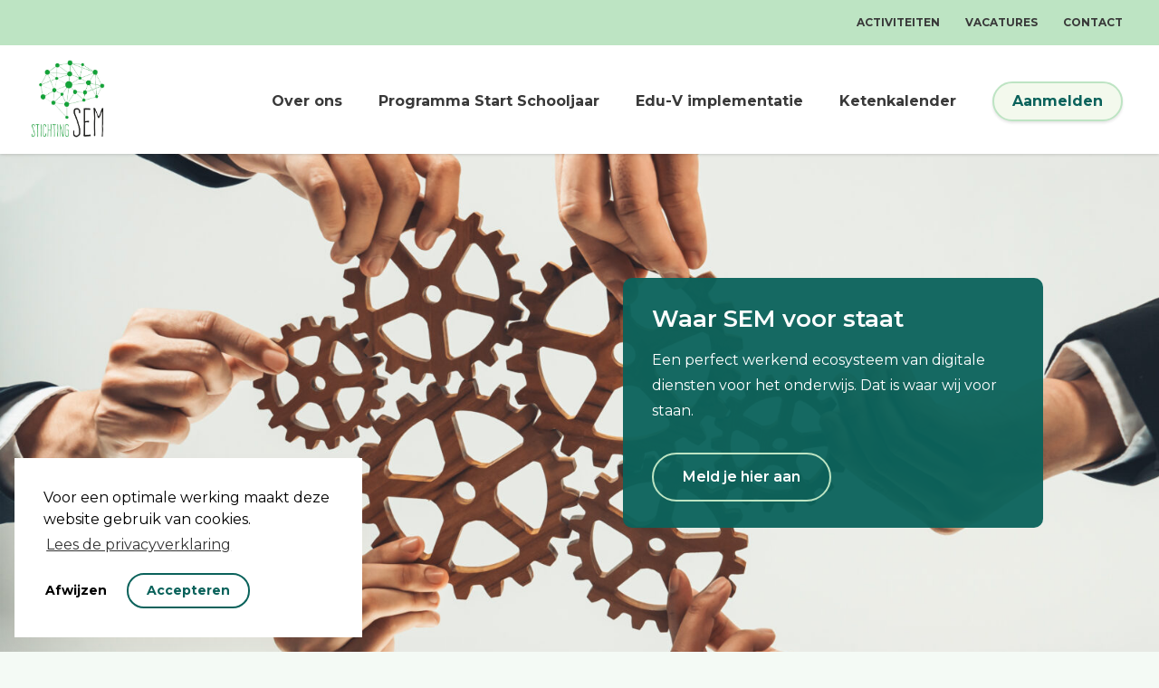

--- FILE ---
content_type: text/html; charset=UTF-8
request_url: https://www.stichtingsem.org/
body_size: 11269
content:
<!doctype html>
<html lang="nl" id="htmldoc">
<head>
	<meta http-equiv="Content-Type" content="text/html; charset=UTF-8" />
		<meta name="viewport" content="width=device-width, initial-scale=1, maximum-scale=1">
			<title>Samenwerkende Educatieve Marktpartijen - Stichting SEM</title>
	<meta name="google-site-verification" content="rWRgCpn_p6hhTMOfhbPRWED94OYR9y7ZG5nh6UYTnQY" />	<meta name='robots' content='index, follow, max-image-preview:large, max-snippet:-1, max-video-preview:-1' />
	<style>img:is([sizes="auto" i], [sizes^="auto," i]) { contain-intrinsic-size: 3000px 1500px }</style>
	
	<!-- This site is optimized with the Yoast SEO plugin v26.2 - https://yoast.com/wordpress/plugins/seo/ -->
	<meta name="description" content="SEM is opgericht om met elkaar te zorgen voor een betere beschikbaarheid van lesmateriaal in het Voortgezet en Middelbaar Beroeps Onderwijs." />
	<link rel="canonical" href="https://www.stichtingsem.org/" />
	<meta property="og:locale" content="nl_NL" />
	<meta property="og:type" content="website" />
	<meta property="og:title" content="Samenwerkende Educatieve Marktpartijen - Stichting SEM" />
	<meta property="og:description" content="SEM is opgericht om met elkaar te zorgen voor een betere beschikbaarheid van lesmateriaal in het Voortgezet en Middelbaar Beroeps Onderwijs." />
	<meta property="og:url" content="https://www.stichtingsem.org/" />
	<meta property="og:site_name" content="Stichting SEM" />
	<meta property="article:modified_time" content="2025-08-27T11:14:13+00:00" />
	<meta property="og:image" content="https://www.stichtingsem.org/wp-content/uploads/sites/63/2025/05/Stichting-SEM-05-2560x1598.jpg" />
	<meta property="og:image:width" content="2560" />
	<meta property="og:image:height" content="1598" />
	<meta property="og:image:type" content="image/jpeg" />
	<meta name="twitter:card" content="summary_large_image" />
	<script type="application/ld+json" class="yoast-schema-graph">{"@context":"https://schema.org","@graph":[{"@type":"WebPage","@id":"https://www.stichtingsem.org/","url":"https://www.stichtingsem.org/","name":"Samenwerkende Educatieve Marktpartijen - Stichting SEM","isPartOf":{"@id":"https://www.stichtingsem.org/#website"},"about":{"@id":"https://www.stichtingsem.org/#organization"},"primaryImageOfPage":{"@id":"https://www.stichtingsem.org/#primaryimage"},"image":{"@id":"https://www.stichtingsem.org/#primaryimage"},"thumbnailUrl":"https://www.stichtingsem.org/wp-content/uploads/sites/63/2025/05/Stichting-SEM-05-2560x1598.jpg","datePublished":"2024-11-19T09:04:08+00:00","dateModified":"2025-08-27T11:14:13+00:00","description":"SEM is opgericht om met elkaar te zorgen voor een betere beschikbaarheid van lesmateriaal in het Voortgezet en Middelbaar Beroeps Onderwijs.","breadcrumb":{"@id":"https://www.stichtingsem.org/#breadcrumb"},"inLanguage":"nl-NL","potentialAction":[{"@type":"ReadAction","target":["https://www.stichtingsem.org/"]}]},{"@type":"ImageObject","inLanguage":"nl-NL","@id":"https://www.stichtingsem.org/#primaryimage","url":"https://www.stichtingsem.org/wp-content/uploads/sites/63/2025/05/Stichting-SEM-05-2560x1598.jpg","contentUrl":"https://www.stichtingsem.org/wp-content/uploads/sites/63/2025/05/Stichting-SEM-05-2560x1598.jpg","width":2560,"height":1598},{"@type":"BreadcrumbList","@id":"https://www.stichtingsem.org/#breadcrumb","itemListElement":[{"@type":"ListItem","position":1,"name":"Home"}]},{"@type":"WebSite","@id":"https://www.stichtingsem.org/#website","url":"https://www.stichtingsem.org/","name":"Stichting SEM","description":"","publisher":{"@id":"https://www.stichtingsem.org/#organization"},"potentialAction":[{"@type":"SearchAction","target":{"@type":"EntryPoint","urlTemplate":"https://www.stichtingsem.org/?s={search_term_string}"},"query-input":{"@type":"PropertyValueSpecification","valueRequired":true,"valueName":"search_term_string"}}],"inLanguage":"nl-NL"},{"@type":"Organization","@id":"https://www.stichtingsem.org/#organization","name":"Stichting SEM","url":"https://www.stichtingsem.org/","logo":{"@type":"ImageObject","inLanguage":"nl-NL","@id":"https://www.stichtingsem.org/#/schema/logo/image/","url":"https://www.stichtingsem.org/wp-content/uploads/sites/63/2025/01/Logo-Stichting-SEM.png","contentUrl":"https://www.stichtingsem.org/wp-content/uploads/sites/63/2025/01/Logo-Stichting-SEM.png","width":810,"height":540,"caption":"Stichting SEM"},"image":{"@id":"https://www.stichtingsem.org/#/schema/logo/image/"}}]}</script>
	<!-- / Yoast SEO plugin. -->


<link rel='dns-prefetch' href='//ajax.googleapis.com' />
<script type="text/javascript">
/* <![CDATA[ */
window._wpemojiSettings = {"baseUrl":"https:\/\/s.w.org\/images\/core\/emoji\/16.0.1\/72x72\/","ext":".png","svgUrl":"https:\/\/s.w.org\/images\/core\/emoji\/16.0.1\/svg\/","svgExt":".svg","source":{"concatemoji":"https:\/\/www.stichtingsem.org\/wp-includes\/js\/wp-emoji-release.min.js?ver=6.8.3"}};
/*! This file is auto-generated */
!function(s,n){var o,i,e;function c(e){try{var t={supportTests:e,timestamp:(new Date).valueOf()};sessionStorage.setItem(o,JSON.stringify(t))}catch(e){}}function p(e,t,n){e.clearRect(0,0,e.canvas.width,e.canvas.height),e.fillText(t,0,0);var t=new Uint32Array(e.getImageData(0,0,e.canvas.width,e.canvas.height).data),a=(e.clearRect(0,0,e.canvas.width,e.canvas.height),e.fillText(n,0,0),new Uint32Array(e.getImageData(0,0,e.canvas.width,e.canvas.height).data));return t.every(function(e,t){return e===a[t]})}function u(e,t){e.clearRect(0,0,e.canvas.width,e.canvas.height),e.fillText(t,0,0);for(var n=e.getImageData(16,16,1,1),a=0;a<n.data.length;a++)if(0!==n.data[a])return!1;return!0}function f(e,t,n,a){switch(t){case"flag":return n(e,"\ud83c\udff3\ufe0f\u200d\u26a7\ufe0f","\ud83c\udff3\ufe0f\u200b\u26a7\ufe0f")?!1:!n(e,"\ud83c\udde8\ud83c\uddf6","\ud83c\udde8\u200b\ud83c\uddf6")&&!n(e,"\ud83c\udff4\udb40\udc67\udb40\udc62\udb40\udc65\udb40\udc6e\udb40\udc67\udb40\udc7f","\ud83c\udff4\u200b\udb40\udc67\u200b\udb40\udc62\u200b\udb40\udc65\u200b\udb40\udc6e\u200b\udb40\udc67\u200b\udb40\udc7f");case"emoji":return!a(e,"\ud83e\udedf")}return!1}function g(e,t,n,a){var r="undefined"!=typeof WorkerGlobalScope&&self instanceof WorkerGlobalScope?new OffscreenCanvas(300,150):s.createElement("canvas"),o=r.getContext("2d",{willReadFrequently:!0}),i=(o.textBaseline="top",o.font="600 32px Arial",{});return e.forEach(function(e){i[e]=t(o,e,n,a)}),i}function t(e){var t=s.createElement("script");t.src=e,t.defer=!0,s.head.appendChild(t)}"undefined"!=typeof Promise&&(o="wpEmojiSettingsSupports",i=["flag","emoji"],n.supports={everything:!0,everythingExceptFlag:!0},e=new Promise(function(e){s.addEventListener("DOMContentLoaded",e,{once:!0})}),new Promise(function(t){var n=function(){try{var e=JSON.parse(sessionStorage.getItem(o));if("object"==typeof e&&"number"==typeof e.timestamp&&(new Date).valueOf()<e.timestamp+604800&&"object"==typeof e.supportTests)return e.supportTests}catch(e){}return null}();if(!n){if("undefined"!=typeof Worker&&"undefined"!=typeof OffscreenCanvas&&"undefined"!=typeof URL&&URL.createObjectURL&&"undefined"!=typeof Blob)try{var e="postMessage("+g.toString()+"("+[JSON.stringify(i),f.toString(),p.toString(),u.toString()].join(",")+"));",a=new Blob([e],{type:"text/javascript"}),r=new Worker(URL.createObjectURL(a),{name:"wpTestEmojiSupports"});return void(r.onmessage=function(e){c(n=e.data),r.terminate(),t(n)})}catch(e){}c(n=g(i,f,p,u))}t(n)}).then(function(e){for(var t in e)n.supports[t]=e[t],n.supports.everything=n.supports.everything&&n.supports[t],"flag"!==t&&(n.supports.everythingExceptFlag=n.supports.everythingExceptFlag&&n.supports[t]);n.supports.everythingExceptFlag=n.supports.everythingExceptFlag&&!n.supports.flag,n.DOMReady=!1,n.readyCallback=function(){n.DOMReady=!0}}).then(function(){return e}).then(function(){var e;n.supports.everything||(n.readyCallback(),(e=n.source||{}).concatemoji?t(e.concatemoji):e.wpemoji&&e.twemoji&&(t(e.twemoji),t(e.wpemoji)))}))}((window,document),window._wpemojiSettings);
/* ]]> */
</script>
<style id='wp-emoji-styles-inline-css' type='text/css'>

	img.wp-smiley, img.emoji {
		display: inline !important;
		border: none !important;
		box-shadow: none !important;
		height: 1em !important;
		width: 1em !important;
		margin: 0 0.07em !important;
		vertical-align: -0.1em !important;
		background: none !important;
		padding: 0 !important;
	}
</style>
<style id='classic-theme-styles-inline-css' type='text/css'>
/*! This file is auto-generated */
.wp-block-button__link{color:#fff;background-color:#32373c;border-radius:9999px;box-shadow:none;text-decoration:none;padding:calc(.667em + 2px) calc(1.333em + 2px);font-size:1.125em}.wp-block-file__button{background:#32373c;color:#fff;text-decoration:none}
</style>
<style id='global-styles-inline-css' type='text/css'>
:root{--wp--preset--aspect-ratio--square: 1;--wp--preset--aspect-ratio--4-3: 4/3;--wp--preset--aspect-ratio--3-4: 3/4;--wp--preset--aspect-ratio--3-2: 3/2;--wp--preset--aspect-ratio--2-3: 2/3;--wp--preset--aspect-ratio--16-9: 16/9;--wp--preset--aspect-ratio--9-16: 9/16;--wp--preset--color--black: #000000;--wp--preset--color--cyan-bluish-gray: #abb8c3;--wp--preset--color--white: #ffffff;--wp--preset--color--pale-pink: #f78da7;--wp--preset--color--vivid-red: #cf2e2e;--wp--preset--color--luminous-vivid-orange: #ff6900;--wp--preset--color--luminous-vivid-amber: #fcb900;--wp--preset--color--light-green-cyan: #7bdcb5;--wp--preset--color--vivid-green-cyan: #00d084;--wp--preset--color--pale-cyan-blue: #8ed1fc;--wp--preset--color--vivid-cyan-blue: #0693e3;--wp--preset--color--vivid-purple: #9b51e0;--wp--preset--gradient--vivid-cyan-blue-to-vivid-purple: linear-gradient(135deg,rgba(6,147,227,1) 0%,rgb(155,81,224) 100%);--wp--preset--gradient--light-green-cyan-to-vivid-green-cyan: linear-gradient(135deg,rgb(122,220,180) 0%,rgb(0,208,130) 100%);--wp--preset--gradient--luminous-vivid-amber-to-luminous-vivid-orange: linear-gradient(135deg,rgba(252,185,0,1) 0%,rgba(255,105,0,1) 100%);--wp--preset--gradient--luminous-vivid-orange-to-vivid-red: linear-gradient(135deg,rgba(255,105,0,1) 0%,rgb(207,46,46) 100%);--wp--preset--gradient--very-light-gray-to-cyan-bluish-gray: linear-gradient(135deg,rgb(238,238,238) 0%,rgb(169,184,195) 100%);--wp--preset--gradient--cool-to-warm-spectrum: linear-gradient(135deg,rgb(74,234,220) 0%,rgb(151,120,209) 20%,rgb(207,42,186) 40%,rgb(238,44,130) 60%,rgb(251,105,98) 80%,rgb(254,248,76) 100%);--wp--preset--gradient--blush-light-purple: linear-gradient(135deg,rgb(255,206,236) 0%,rgb(152,150,240) 100%);--wp--preset--gradient--blush-bordeaux: linear-gradient(135deg,rgb(254,205,165) 0%,rgb(254,45,45) 50%,rgb(107,0,62) 100%);--wp--preset--gradient--luminous-dusk: linear-gradient(135deg,rgb(255,203,112) 0%,rgb(199,81,192) 50%,rgb(65,88,208) 100%);--wp--preset--gradient--pale-ocean: linear-gradient(135deg,rgb(255,245,203) 0%,rgb(182,227,212) 50%,rgb(51,167,181) 100%);--wp--preset--gradient--electric-grass: linear-gradient(135deg,rgb(202,248,128) 0%,rgb(113,206,126) 100%);--wp--preset--gradient--midnight: linear-gradient(135deg,rgb(2,3,129) 0%,rgb(40,116,252) 100%);--wp--preset--font-size--small: 13px;--wp--preset--font-size--medium: 20px;--wp--preset--font-size--large: 36px;--wp--preset--font-size--x-large: 42px;--wp--preset--spacing--20: 0.44rem;--wp--preset--spacing--30: 0.67rem;--wp--preset--spacing--40: 1rem;--wp--preset--spacing--50: 1.5rem;--wp--preset--spacing--60: 2.25rem;--wp--preset--spacing--70: 3.38rem;--wp--preset--spacing--80: 5.06rem;--wp--preset--shadow--natural: 6px 6px 9px rgba(0, 0, 0, 0.2);--wp--preset--shadow--deep: 12px 12px 50px rgba(0, 0, 0, 0.4);--wp--preset--shadow--sharp: 6px 6px 0px rgba(0, 0, 0, 0.2);--wp--preset--shadow--outlined: 6px 6px 0px -3px rgba(255, 255, 255, 1), 6px 6px rgba(0, 0, 0, 1);--wp--preset--shadow--crisp: 6px 6px 0px rgba(0, 0, 0, 1);}:where(.is-layout-flex){gap: 0.5em;}:where(.is-layout-grid){gap: 0.5em;}body .is-layout-flex{display: flex;}.is-layout-flex{flex-wrap: wrap;align-items: center;}.is-layout-flex > :is(*, div){margin: 0;}body .is-layout-grid{display: grid;}.is-layout-grid > :is(*, div){margin: 0;}:where(.wp-block-columns.is-layout-flex){gap: 2em;}:where(.wp-block-columns.is-layout-grid){gap: 2em;}:where(.wp-block-post-template.is-layout-flex){gap: 1.25em;}:where(.wp-block-post-template.is-layout-grid){gap: 1.25em;}.has-black-color{color: var(--wp--preset--color--black) !important;}.has-cyan-bluish-gray-color{color: var(--wp--preset--color--cyan-bluish-gray) !important;}.has-white-color{color: var(--wp--preset--color--white) !important;}.has-pale-pink-color{color: var(--wp--preset--color--pale-pink) !important;}.has-vivid-red-color{color: var(--wp--preset--color--vivid-red) !important;}.has-luminous-vivid-orange-color{color: var(--wp--preset--color--luminous-vivid-orange) !important;}.has-luminous-vivid-amber-color{color: var(--wp--preset--color--luminous-vivid-amber) !important;}.has-light-green-cyan-color{color: var(--wp--preset--color--light-green-cyan) !important;}.has-vivid-green-cyan-color{color: var(--wp--preset--color--vivid-green-cyan) !important;}.has-pale-cyan-blue-color{color: var(--wp--preset--color--pale-cyan-blue) !important;}.has-vivid-cyan-blue-color{color: var(--wp--preset--color--vivid-cyan-blue) !important;}.has-vivid-purple-color{color: var(--wp--preset--color--vivid-purple) !important;}.has-black-background-color{background-color: var(--wp--preset--color--black) !important;}.has-cyan-bluish-gray-background-color{background-color: var(--wp--preset--color--cyan-bluish-gray) !important;}.has-white-background-color{background-color: var(--wp--preset--color--white) !important;}.has-pale-pink-background-color{background-color: var(--wp--preset--color--pale-pink) !important;}.has-vivid-red-background-color{background-color: var(--wp--preset--color--vivid-red) !important;}.has-luminous-vivid-orange-background-color{background-color: var(--wp--preset--color--luminous-vivid-orange) !important;}.has-luminous-vivid-amber-background-color{background-color: var(--wp--preset--color--luminous-vivid-amber) !important;}.has-light-green-cyan-background-color{background-color: var(--wp--preset--color--light-green-cyan) !important;}.has-vivid-green-cyan-background-color{background-color: var(--wp--preset--color--vivid-green-cyan) !important;}.has-pale-cyan-blue-background-color{background-color: var(--wp--preset--color--pale-cyan-blue) !important;}.has-vivid-cyan-blue-background-color{background-color: var(--wp--preset--color--vivid-cyan-blue) !important;}.has-vivid-purple-background-color{background-color: var(--wp--preset--color--vivid-purple) !important;}.has-black-border-color{border-color: var(--wp--preset--color--black) !important;}.has-cyan-bluish-gray-border-color{border-color: var(--wp--preset--color--cyan-bluish-gray) !important;}.has-white-border-color{border-color: var(--wp--preset--color--white) !important;}.has-pale-pink-border-color{border-color: var(--wp--preset--color--pale-pink) !important;}.has-vivid-red-border-color{border-color: var(--wp--preset--color--vivid-red) !important;}.has-luminous-vivid-orange-border-color{border-color: var(--wp--preset--color--luminous-vivid-orange) !important;}.has-luminous-vivid-amber-border-color{border-color: var(--wp--preset--color--luminous-vivid-amber) !important;}.has-light-green-cyan-border-color{border-color: var(--wp--preset--color--light-green-cyan) !important;}.has-vivid-green-cyan-border-color{border-color: var(--wp--preset--color--vivid-green-cyan) !important;}.has-pale-cyan-blue-border-color{border-color: var(--wp--preset--color--pale-cyan-blue) !important;}.has-vivid-cyan-blue-border-color{border-color: var(--wp--preset--color--vivid-cyan-blue) !important;}.has-vivid-purple-border-color{border-color: var(--wp--preset--color--vivid-purple) !important;}.has-vivid-cyan-blue-to-vivid-purple-gradient-background{background: var(--wp--preset--gradient--vivid-cyan-blue-to-vivid-purple) !important;}.has-light-green-cyan-to-vivid-green-cyan-gradient-background{background: var(--wp--preset--gradient--light-green-cyan-to-vivid-green-cyan) !important;}.has-luminous-vivid-amber-to-luminous-vivid-orange-gradient-background{background: var(--wp--preset--gradient--luminous-vivid-amber-to-luminous-vivid-orange) !important;}.has-luminous-vivid-orange-to-vivid-red-gradient-background{background: var(--wp--preset--gradient--luminous-vivid-orange-to-vivid-red) !important;}.has-very-light-gray-to-cyan-bluish-gray-gradient-background{background: var(--wp--preset--gradient--very-light-gray-to-cyan-bluish-gray) !important;}.has-cool-to-warm-spectrum-gradient-background{background: var(--wp--preset--gradient--cool-to-warm-spectrum) !important;}.has-blush-light-purple-gradient-background{background: var(--wp--preset--gradient--blush-light-purple) !important;}.has-blush-bordeaux-gradient-background{background: var(--wp--preset--gradient--blush-bordeaux) !important;}.has-luminous-dusk-gradient-background{background: var(--wp--preset--gradient--luminous-dusk) !important;}.has-pale-ocean-gradient-background{background: var(--wp--preset--gradient--pale-ocean) !important;}.has-electric-grass-gradient-background{background: var(--wp--preset--gradient--electric-grass) !important;}.has-midnight-gradient-background{background: var(--wp--preset--gradient--midnight) !important;}.has-small-font-size{font-size: var(--wp--preset--font-size--small) !important;}.has-medium-font-size{font-size: var(--wp--preset--font-size--medium) !important;}.has-large-font-size{font-size: var(--wp--preset--font-size--large) !important;}.has-x-large-font-size{font-size: var(--wp--preset--font-size--x-large) !important;}
:where(.wp-block-post-template.is-layout-flex){gap: 1.25em;}:where(.wp-block-post-template.is-layout-grid){gap: 1.25em;}
:where(.wp-block-columns.is-layout-flex){gap: 2em;}:where(.wp-block-columns.is-layout-grid){gap: 2em;}
:root :where(.wp-block-pullquote){font-size: 1.5em;line-height: 1.6;}
</style>
<link rel='stylesheet' id='contact-form-7-css' href='https://www.stichtingsem.org/wp-content/plugins/contact-form-7/includes/css/styles.css?ver=6.1.3' type='text/css' media='all' />
<link rel='stylesheet' id='pub-layout-202511202-css' href='https://www.stichtingsem.org/wp-content/themes/instapwebsite-v2-stichtingsem_org/css/pub-layout.css?r=202511202&#038;ver=6.8.3' type='text/css' media='all' />
<link rel='stylesheet' id='cf7cf-style-css' href='https://www.stichtingsem.org/wp-content/plugins/cf7-conditional-fields/style.css?ver=2.6.5' type='text/css' media='all' />
<link rel="https://api.w.org/" href="https://www.stichtingsem.org/wp-json/" /><link rel="alternate" title="JSON" type="application/json" href="https://www.stichtingsem.org/wp-json/wp/v2/pages/5" /><link rel="EditURI" type="application/rsd+xml" title="RSD" href="https://www.stichtingsem.org/xmlrpc.php?rsd" />
<meta name="generator" content="WordPress 6.8.3" />
<link rel='shortlink' href='https://www.stichtingsem.org/' />
<link rel="alternate" title="oEmbed (JSON)" type="application/json+oembed" href="https://www.stichtingsem.org/wp-json/oembed/1.0/embed?url=https%3A%2F%2Fwww.stichtingsem.org%2F" />
<link rel="alternate" title="oEmbed (XML)" type="text/xml+oembed" href="https://www.stichtingsem.org/wp-json/oembed/1.0/embed?url=https%3A%2F%2Fwww.stichtingsem.org%2F&#038;format=xml" />
<link rel="icon" type="image/png" href="/wp-content/themes/instapwebsite-v2-stichtingsem_org/favicons/favicon-96x96.png" sizes="96x96" />
<link rel="icon" type="image/svg+xml" href="/wp-content/themes/instapwebsite-v2-stichtingsem_org/favicons/favicon.svg" />
<link rel="shortcut icon" href="/wp-content/themes/instapwebsite-v2-stichtingsem_org/favicons/favicon.ico" />
<link rel="apple-touch-icon" sizes="180x180" href="/wp-content/themes/instapwebsite-v2-stichtingsem_org/favicons/apple-touch-icon.png" />
<meta name="apple-mobile-web-app-title" content="Stichting SEM" />
<link rel="manifest" href="/wp-content/themes/instapwebsite-v2-stichtingsem_org/favicons/site.webmanifest" />
					</head>
<body class="home wp-singular page-template page-template-front-page page-template-front-page-php page page-id-5 wp-theme-instapwebsite-v2 wp-child-theme-instapwebsite-v2-stichtingsem_org">
	
		
		
		
		
	<div class="wrapper">
		
				
				<div class="bgVisualTop" aria-hidden="true">
			<img src="https://www.stichtingsem.org/wp-content/themes/instapwebsite-v2-stichtingsem_org/img/bg_visual_top.svg" alt=""/>
		</div>
		
	

	
<div class="menuTriggerOpenWrap">
			
		
		<a href="#" class="menuTriggerOpen">
			<span class="menuTriggerOpenIcon">
				<i class="fa fa-bars" aria-hidden="true"></i>
			</span>
			<span class="menuTriggerOpenTxt">
				Menu
			</span>
		</a>
		
					<a href="https://www.stichtingsem.org" class="menuTriggerOpenLogo">
				<img src="https://www.stichtingsem.org/wp-content/uploads/sites/63/2025/01/Logo-Stichting-SEM.png" alt=""/>
			</a>
				
	</div>
	<div class="menuWrap">
		<div class="menuScroller">
			
			<a class="menuTriggerClose">
				<span class="menuTriggerCloseTitle">Menu</span>
				<span class="menuTriggerCloseBtn">
					<span class="menuTriggerCloseBtnTxt">Sluit</span>
					<span class="menuTriggerCloseBtnIcon">
						<i class="fa fa-times-circle" aria-hidden="true"></i>
					</span>
				</span>
			</a>
			
					
					
			<nav class="topMenuWrap">
				<div class="topMenuFramed">
					
				<ul id="menu-utilities-menu" class="menu"><li id="menu-item-309" class="menu-item menu-item-type-post_type menu-item-object-page menu-item-309"><a href="https://www.stichtingsem.org/activiteiten/">Activiteiten</a></li>
<li id="menu-item-311" class="menu-item menu-item-type-post_type menu-item-object-page menu-item-311"><a href="https://www.stichtingsem.org/vacatures/">Vacatures</a></li>
<li id="menu-item-312" class="menu-item menu-item-type-post_type menu-item-object-page menu-item-312"><a href="https://www.stichtingsem.org/contact/">Contact</a></li>
</ul>				
								
				</div>
			</nav>
			
			
						
			<div class="mainMenuWrap">
				<div class="mainMenuFramed">
										<div class="logoPos">
						<a href="https://www.stichtingsem.org">
							<img src="https://www.stichtingsem.org/wp-content/uploads/sites/63/2025/01/Logo-Stichting-SEM.png" alt=""/>
						</a>
					</div>
										<nav class="menuPos">
						<ul id="menu-hoofdmenu" class="menu"><li id="menu-item-290" class="menu-item menu-item-type-post_type menu-item-object-page menu-item-has-children menu-item-290"><a href="https://www.stichtingsem.org/over-ons/">Over ons</a>
<ul class="level-1">
	<li id="menu-item-294" class="menu-item menu-item-type-post_type menu-item-object-page menu-item-294"><a href="https://www.stichtingsem.org/over-ons/samenwerking/">Samenwerking</a></li>
	<li id="menu-item-291" class="menu-item menu-item-type-post_type menu-item-object-page menu-item-291"><a href="https://www.stichtingsem.org/over-ons/bestuur/">Bestuur</a></li>
</ul>
</li>
<li id="menu-item-299" class="menu-item menu-item-type-post_type menu-item-object-page menu-item-has-children menu-item-299"><a href="https://www.stichtingsem.org/programma-start-schooljaar/">Programma Start Schooljaar</a>
<ul class="level-1">
	<li id="menu-item-369" class="menu-item menu-item-type-post_type menu-item-object-page menu-item-369"><a href="https://www.stichtingsem.org/programma-start-schooljaar/werkgroepen/">Werkgroepen</a></li>
	<li id="menu-item-367" class="menu-item menu-item-type-post_type menu-item-object-page menu-item-367"><a href="https://www.stichtingsem.org/programma-start-schooljaar/eck-keten-standaard-en-rollen/">ECK, keten, standaard en rollen</a></li>
	<li id="menu-item-366" class="menu-item menu-item-type-post_type menu-item-object-page menu-item-366"><a href="https://www.stichtingsem.org/programma-start-schooljaar/afsprakenset-edu-k/">Afsprakenset Edu-K</a></li>
	<li id="menu-item-398" class="menu-item menu-item-type-post_type menu-item-object-page menu-item-398"><a href="https://www.stichtingsem.org/programma-start-schooljaar/storingen-en-support/">Storingen en Support</a></li>
	<li id="menu-item-477" class="menu-item menu-item-type-post_type menu-item-object-page menu-item-477"><a href="https://www.stichtingsem.org/programma-start-schooljaar/major-incident-management/">Major Incident Management</a></li>
	<li id="menu-item-400" class="menu-item menu-item-type-post_type menu-item-object-page menu-item-400"><a href="https://www.stichtingsem.org/programma-start-schooljaar/deelname-pss/">Deelname PSS</a></li>
</ul>
</li>
<li id="menu-item-295" class="menu-item menu-item-type-post_type menu-item-object-page menu-item-has-children menu-item-295"><a href="https://www.stichtingsem.org/edu-v-implementatie/">Edu-V implementatie</a>
<ul class="level-1">
	<li id="menu-item-296" class="menu-item menu-item-type-post_type menu-item-object-page menu-item-296"><a href="https://www.stichtingsem.org/edu-v-implementatie/aanmelden-als-deelnemer/">Aanmelden als deelnemer</a></li>
</ul>
</li>
<li id="menu-item-304" class="menu-item menu-item-type-post_type menu-item-object-page menu-item-has-children menu-item-304"><a href="https://www.stichtingsem.org/ketenkalender/">Ketenkalender</a>
<ul class="level-1">
	<li id="menu-item-415" class="menu-item menu-item-type-post_type menu-item-object-page menu-item-415"><a href="https://www.stichtingsem.org/ketenkalender/kpi-monitor/">KPI Monitor</a></li>
</ul>
</li>
<li id="menu-item-308" class="specialMenuButton menu-item menu-item-type-post_type menu-item-object-page menu-item-308"><a href="https://www.stichtingsem.org/aanmelden/">Aanmelden</a></li>
</ul>					</nav>
				</div>
			</div>
			
		</div>
	</div>	
	
		<div class="topSpace" aria-hidden="true">&nbsp;</div>
	


			

	<div class="homepageSlider owl-carousel" role="banner">
		
			
			<div class="homepageSlide" style="background-image:url(https://www.stichtingsem.org/wp-content/uploads/sites/63/2025/05/Stichting-SEM-05-1600x999.jpg); background-position:  center;">
				
				<div class="homepageSlideOverlay"></div>
				
								
								<div class="homepageSlideTextPositionWrap smallestOnly">
					<div class="homepageSlideTextPosition">
						<div class="homepageSlideText homepageSlideTextRight">
							<div class="homepageSlideTextBackground">								<h2 class="homepageSlideTextTitel">Waar SEM voor staat</h2>																<div class="smallAndUpBlock">
									<span class="homepageSlideTextOnderschrift">Een perfect werkend ecosysteem van digitale diensten voor het onderwijs. Dat is waar wij voor staan.</span>
								</div>
																																<div class="smallAndUpBlock">
									<span class="mediumAndUpBlock">
										<a href="/aanmelden/" class="homepageSlideBtn" target="" title="Aanmelden">Meld je hier aan</a>
									</span>
								</div>
																							</div>						</div>
					</div>
				</div>
								
			</div>
		
				
	</div>	
		
	
	
	<a id="main-content" class="anchor" tabindex="-1">&nbsp;</a>
			<div class="fullWidth homepageContent homepageContentMainFull">
		<div class="container">
			<div class="sg-wrap">
				<div class="sg sg-100 homepageContentMain">
					<a name="sem-samenwerkende-educatieve-marktpartijen-anchor" class="anchor"></a>
					<h1>SEM. Samenwerkende Educatieve Marktpartijen.</h1>
					<p><span data-olk-copy-source="MessageBody">SEM is een Stichting, opgericht om met elkaar te zorgen voor een betere beschikbaarheid van lesmateriaal in het Voortgezet en Middelbaar Beroeps Onderwijs. </span>SEM is een uitvoeringsorganisatie waarin verschillende partijen zijn vertegenwoordigd, zoals administratieve dienstverleners, educatieve uitgevers, distributeurs en schoolportalen. We faciliteren de samenwerking en zorgen zo voor veilige, betrouwbare end-to-end dienstverlening. <span data-olk-copy-source="MessageBody">Zo krijgen leerlingen en docenten in het voortgezet onderwijs (vo) en het middelbaar beroepsonderwijs (mbo) probleemloos hun lesmateriaal. Dat is het doel van SEM.</span></p>
<p>&nbsp;</p>
<p><strong>Dit geven we invulling middels drie initiatieven:</strong></p>
				</div>
			</div>
					</div>
	</div>

			
	<div class="homepageContentBlocks">	
						
		<div class="fullWidth homepageContent">
			<div class="container">
				
								
				<div class="sg-wrap homepageIntroBlockRow">
					
									
										<div class="sg sg-33 sg-no-50">
										
						<div class="homepageIntroBlock">
														
																																<figure class="homepageIntroBlockImg" style="background-image:url(https://www.stichtingsem.org/wp-content/uploads/sites/63/2025/05/iStock-1278979696-1200x800.jpg);">
									<img src="https://www.stichtingsem.org/wp-content/themes/instapwebsite-v2/img/placeholder-16x9.png" alt="" width="" height=""/>
																		<div class="homepageIntroBlockBg"></div>
								</figure>
																																								<div class="homepageIntroBlockContent links">
									<a name="programma-start-schooljaar-anchor" class="anchor"></a>
									<h2>
																				Programma Start Schooljaar																			</h2>
									<p>Het <a href="/programma-start-schooljaar/">Programma Start Schooljaar</a> (PSS) voorziet in een aantal controlemaatregelen die incidenten aan het begin van het schooljaar moeten voorkomen.</p>
																	</div>
																					
														
														
													</div>
					
					</div>
					
									
										<div class="sg sg-33 sg-no-50">
										
						<div class="homepageIntroBlock">
														
																																<figure class="homepageIntroBlockImg" style="background-image:url(https://www.stichtingsem.org/wp-content/uploads/sites/63/2025/05/Stichting-SEM-04-1200x801.jpg);">
									<img src="https://www.stichtingsem.org/wp-content/themes/instapwebsite-v2/img/placeholder-16x9.png" alt="" width="" height=""/>
																		<div class="homepageIntroBlockBg"></div>
								</figure>
																																								<div class="homepageIntroBlockContent links">
									<a name="edu-v-implementatie-anchor" class="anchor"></a>
									<h2>
																				Edu-V implementatie																			</h2>
									<p>We staan nu op het punt om het nieuwe <a href="/edu-v-implementatie/">Edu-V Afsprakenstelsel</a> te implementeren. SEM deelnemers hebben hier een belangrijke bijdrage aan geleverd.</p>
																	</div>
																					
														
														
													</div>
					
					</div>
					
									
										<div class="sg sg-33 sg-no-50">
										
						<div class="homepageIntroBlock">
														
																																<figure class="homepageIntroBlockImg" style="background-image:url(https://www.stichtingsem.org/wp-content/uploads/sites/63/2025/05/Stichting-SEM-01-1200x801.jpg);">
									<img src="https://www.stichtingsem.org/wp-content/themes/instapwebsite-v2/img/placeholder-16x9.png" alt="" width="" height=""/>
																		<div class="homepageIntroBlockBg"></div>
								</figure>
																																								<div class="homepageIntroBlockContent links">
									<a name="ketenkalender-anchor" class="anchor"></a>
									<h2>
																				Ketenkalender																			</h2>
									<p>De <a href="/ketenkalender/">ketenkalender</a> beschrijft op welk moment wat van welke partij wordt verwacht. Zo sluiten de werkzaamheden van scholen én leveranciers op elkaar aan.</p>
																	</div>
																					
														
														
													</div>
					
					</div>
					
									
				</div>
				
				
				
							
							
								
				
				
			</div>
		</div>
					
					
			</div>
		
	
		
	

				
		
		
						
		
		
						
		
		
						
		
		
						
		
		
								
		
		
						<section class="imgSliderBar">
			<div class="container">
								<div class="sg-wrap">
					<div class="sg sg-100">
						<div class="extraHomepageSliderTopbar">
							<a name="deelnemers" class="anchor"></a>
														<p>
														Deelnemers														</p>
													</div>
					</div>
				</div>
								
				<div class="sg-wrap">
						
										
					<div class="imgSlider extraHomepageSlider owl-carousel">
												<div class="sg sg-100">
							<div class="imgSliderImg">
																<img src="https://www.stichtingsem.org/wp-content/uploads/sites/63/2025/05/logo-osinga-de-jong.png" alt=""/>
															</div>
						</div>
												<div class="sg sg-100">
							<div class="imgSliderImg">
																<img src="https://www.stichtingsem.org/wp-content/uploads/sites/63/2025/05/logo-blink.png" alt=""/>
															</div>
						</div>
												<div class="sg sg-100">
							<div class="imgSliderImg">
																<img src="https://www.stichtingsem.org/wp-content/uploads/sites/63/2025/05/logo-boom.png" alt=""/>
															</div>
						</div>
												<div class="sg sg-100">
							<div class="imgSliderImg">
																<img src="https://www.stichtingsem.org/wp-content/uploads/sites/63/2025/05/logo-tln.png" alt=""/>
															</div>
						</div>
												<div class="sg sg-100">
							<div class="imgSliderImg">
																<img src="https://www.stichtingsem.org/wp-content/uploads/sites/63/2025/05/logo-malmberg.png" alt=""/>
															</div>
						</div>
												<div class="sg sg-100">
							<div class="imgSliderImg">
																<img src="https://www.stichtingsem.org/wp-content/uploads/sites/63/2025/05/logo-iddink.png" alt=""/>
															</div>
						</div>
												<div class="sg sg-100">
							<div class="imgSliderImg">
																<img src="https://www.stichtingsem.org/wp-content/uploads/sites/63/2025/05/logo-noordhoff.png" alt=""/>
															</div>
						</div>
												<div class="sg sg-100">
							<div class="imgSliderImg">
																<img src="https://www.stichtingsem.org/wp-content/uploads/sites/63/2025/05/logo-topicus.png" alt=""/>
															</div>
						</div>
												<div class="sg sg-100">
							<div class="imgSliderImg">
																<img src="https://www.stichtingsem.org/wp-content/uploads/sites/63/2025/05/logo-thieme-meulenhoff.png" alt=""/>
															</div>
						</div>
												<div class="sg sg-100">
							<div class="imgSliderImg">
																<img src="https://www.stichtingsem.org/wp-content/uploads/sites/63/2025/05/logo-mbowebshop.png" alt=""/>
															</div>
						</div>
												<div class="sg sg-100">
							<div class="imgSliderImg">
																<img src="https://www.stichtingsem.org/wp-content/uploads/sites/63/2025/05/logo-eduhint-2.png" alt=""/>
															</div>
						</div>
												<div class="sg sg-100">
							<div class="imgSliderImg">
																<img src="https://www.stichtingsem.org/wp-content/uploads/sites/63/2025/05/logo-pearson.png" alt=""/>
															</div>
						</div>
												<div class="sg sg-100">
							<div class="imgSliderImg">
																<img src="https://www.stichtingsem.org/wp-content/uploads/sites/63/2025/05/logo-eisma.png" alt=""/>
															</div>
						</div>
											</div>
					
										
				</div>
			</div>
		</section>
				
		
		
						
		
		
						<section class="conversionBar">
			<div class="container">
				<div class="sg-wrap">
					<div class="sg sg-100">
						<div class="conversion">
														<p>
														Deelnemen aan SEM?														</p>
																					<a class="btn conversionBtn" href="/aanmelden/" target="" title="Aanmelden">Meld je hier aan</a>
													</div>
					</div>
				</div>
			</div>
		</section>
				
		
						<section class="brandingBar">
			<div class="container">
				<div class="sg-wrap">
					<div class="sg sg-50">
						
												
												<p class="brandingBarQuote">SEM. Samenwerkende Educatieve Marktpartijen.</p>
												
												
					</div>
					<div class="sg sg-50">
											</div>
				</div>
			</div>
		</section>
				
		
		
						<footer class="footer" id="footer" role="contentinfo">
			<div class="container">
				<div class="sg-wrap">
					
										
										
						<div class="sg sg-50 footerColId-1">
														<p class="footerTitle">
														Menu														</p>
																						<ul>																			<li><a href="/" target="" title="Home">Home</a></li>
																			<li><a href="/over-ons/" target="" title="Over ons">Over ons</a></li>
																			<li><a href="/programma-start-schooljaar/" target="" title="Programma Start Schooljaar">Programma Start Schooljaar</a></li>
																			<li><a href="/edu-v-implementatie/" target="" title="Edu-V implementatie">Edu-V implementatie</a></li>
																			<li><a href="/ketenkalender/" target="" title="Ketenkalender">Ketenkalender</a></li>
																			<li><a href="/aanmelden/" target="" title="Aanmelden">Aanmelden</a></li>
																			<li><a href="/activiteiten/" target="" title="Activiteiten">Activiteiten</a></li>
																			<li><a href="/faq/" target="" title="Q&A">Q&A</a></li>
																			<li><a href="/vacatures/" target="" title="Vacatures">Vacatures</a></li>
																			<li><a href="/contact/" target="" title="Contact">Contact</a></li>
																	</ul>																				</div>
					
										
						<div class="sg sg-50 footerColId-2">
														<p class="footerTitle">
														Contact														</p>
																						<p><strong>Stichting SEM</strong><br />
Smallepad 30<br />
3811 MG  Amersfoort</p>
<p>&nbsp;</p>
<p><a href="mailto:info@stichtingsem.org">info@stichtingsem.org</a></p>
<p>&nbsp;</p>
<p>KVK: 77313860<br />
Bank Triodos: NL22TRIO0788925571<br />
BTW nr: 856690478B01</p>
																												</div>
					
										
				</div>
			</div>
			
						<section class="subFooter">
				<div class="container">
					<div class="sg-wrap">
						<div class="sg sg-100">
							<p>
								© 2025 stichtingsem.org | Alle rechten voorbehouden								
								 | <a onclick="ccObj.open()">Cookies</a>																
																	 | <a href="https://www.stichtingsem.org/wp-content/uploads/sites/63/2025/08/SEM-Privacyverklaring.pdf" target="_blank">SEM Privacyverklaring</a>																
																 | Site: <a href="https://www.swif.nl" target="_blank" title="SWiF webdesign Den Bosch">SWiF</a>							</p>
						</div>
					</div>
				</div>
			</section>	
						
		</footer>
						
		
		
			
	
	</div>
	
		
	
		
	
		
	<script type="speculationrules">
{"prefetch":[{"source":"document","where":{"and":[{"href_matches":"\/*"},{"not":{"href_matches":["\/wp-*.php","\/wp-admin\/*","\/wp-content\/uploads\/sites\/63\/*","\/wp-content\/*","\/wp-content\/plugins\/*","\/wp-content\/themes\/instapwebsite-v2-stichtingsem_org\/*","\/wp-content\/themes\/instapwebsite-v2\/*","\/*\\?(.+)"]}},{"not":{"selector_matches":"a[rel~=\"nofollow\"]"}},{"not":{"selector_matches":".no-prefetch, .no-prefetch a"}}]},"eagerness":"conservative"}]}
</script>
<script type="text/javascript" src="https://www.stichtingsem.org/wp-includes/js/dist/hooks.min.js?ver=4d63a3d491d11ffd8ac6" id="wp-hooks-js"></script>
<script type="text/javascript" src="https://www.stichtingsem.org/wp-includes/js/dist/i18n.min.js?ver=5e580eb46a90c2b997e6" id="wp-i18n-js"></script>
<script type="text/javascript" id="wp-i18n-js-after">
/* <![CDATA[ */
wp.i18n.setLocaleData( { 'text direction\u0004ltr': [ 'ltr' ] } );
/* ]]> */
</script>
<script type="text/javascript" src="https://www.stichtingsem.org/wp-content/plugins/contact-form-7/includes/swv/js/index.js?ver=6.1.3" id="swv-js"></script>
<script type="text/javascript" id="contact-form-7-js-translations">
/* <![CDATA[ */
( function( domain, translations ) {
	var localeData = translations.locale_data[ domain ] || translations.locale_data.messages;
	localeData[""].domain = domain;
	wp.i18n.setLocaleData( localeData, domain );
} )( "contact-form-7", {"translation-revision-date":"2025-10-29 09:15:30+0000","generator":"GlotPress\/4.0.3","domain":"messages","locale_data":{"messages":{"":{"domain":"messages","plural-forms":"nplurals=2; plural=n != 1;","lang":"nl"},"This contact form is placed in the wrong place.":["Dit contactformulier staat op de verkeerde plek."],"Error:":["Fout:"]}},"comment":{"reference":"includes\/js\/index.js"}} );
/* ]]> */
</script>
<script type="text/javascript" id="contact-form-7-js-before">
/* <![CDATA[ */
var wpcf7 = {
    "api": {
        "root": "https:\/\/www.stichtingsem.org\/wp-json\/",
        "namespace": "contact-form-7\/v1"
    },
    "cached": 1
};
/* ]]> */
</script>
<script type="text/javascript" src="https://www.stichtingsem.org/wp-content/plugins/contact-form-7/includes/js/index.js?ver=6.1.3" id="contact-form-7-js"></script>
<script type="text/javascript" src="https://ajax.googleapis.com/ajax/libs/jquery/3.1.1/jquery.min.js" id="jquery-js"></script>
<script type="text/javascript" src="https://www.stichtingsem.org/wp-content/themes/instapwebsite-v2/js/fastclick.js?ver=6.8.3" id="fastclick_js-js"></script>
<script type="text/javascript" src="https://www.stichtingsem.org/wp-content/themes/instapwebsite-v2/js/jquery-ui-compact.js?ver=6.8.3" id="jqueryui_js-js"></script>
<script type="text/javascript" src="https://www.stichtingsem.org/wp-content/themes/instapwebsite-v2/js/owl.carousel.min.js?ver=6.8.3" id="owlcarousel_js-js"></script>
<script type="text/javascript" src="https://www.stichtingsem.org/wp-content/themes/instapwebsite-v2/js/jquery.selectBoxIt.min.js?ver=6.8.3" id="selectboxit_js-js"></script>
<script type="text/javascript" src="https://www.stichtingsem.org/wp-content/themes/instapwebsite-v2/js/jquery.magnific-popup.min.js?ver=6.8.3" id="magnific_popup_js-js"></script>
<script type="text/javascript" src="https://www.stichtingsem.org/wp-content/themes/instapwebsite-v2/js/showMessages.js?ver=6.8.3" id="showMessages_js-js"></script>
<script type="text/javascript" src="https://www.stichtingsem.org/wp-content/themes/instapwebsite-v2/js/cookieconsent.min.js?ver=6.8.3" id="cookieconsent_js-js"></script>
<script type="text/javascript" src="https://www.stichtingsem.org/wp-content/themes/instapwebsite-v2/js/theme-menu-v2.js?ver=6.8.3" id="theme_menu_v2_js-js"></script>
<script type="text/javascript" src="https://www.stichtingsem.org/wp-content/themes/instapwebsite-v2/js/trigger-selectboxit.js?ver=6.8.3" id="trigger_selectboxit-js"></script>
<script type="text/javascript" id="wpcf7cf-scripts-js-extra">
/* <![CDATA[ */
var wpcf7cf_global_settings = {"ajaxurl":"https:\/\/www.stichtingsem.org\/wp-admin\/admin-ajax.php"};
/* ]]> */
</script>
<script type="text/javascript" src="https://www.stichtingsem.org/wp-content/plugins/cf7-conditional-fields/js/scripts.js?ver=2.6.5" id="wpcf7cf-scripts-js"></script>


		
	<script>


		let owlCarousels = [];
		let owlCarousel = null;
		let footerLoaded = false;
		jQuery(document).ready(function($) {
			
			
			
			/***********************************/
			/*** Trigger formulier meldingen ***/
			/***********************************/
			
			document.addEventListener( 'wpcf7invalid', function( event ) {


				let errorMessages = {
					'your-name':'Vul je naam in (verplicht)',
					'your-email':'Vul een geldig e-mailadres in (bijvoorbeeld test@test.nl)',
					'your-message':'Vul je bericht in (verplicht)',
				}

				let errorFieldMessages = [];
				event.detail.apiResponse.invalid_fields.forEach(field=>{
					errorFieldMessages.push('- '+errorMessages[field.field])
				})

				// setTimeout(() => {
					
				// 	event.detail.apiResponse.invalid_fields.forEach(field=>{
				// 		let el = document.querySelector('[aria-describedby="'+field.error_id+'"]');
				// 		el.parentElement.querySelector('span.wpcf7-not-valid-tip').innerText = errorMessages[field.field]??'Vul dit veld in.';
				// 		console.log('[aria-describedby="'+field.error_id+'"]', el)
				// 	})
				// }, 5);

				let responseOutputs = document.querySelectorAll('.wpcf7-response-output');
				responseOutputs.forEach(output => {
					
					output.removeAttribute("aria-hidden");
					output.setAttribute("role", "alert");
					output.classList.add('wpcf7Alert-danger');

									});
				
									showMessage('alertError', "Eén of meer velden bevatten een fout. Graag corrigeren en opnieuw proberen.");
													
			}, {passive: true} );
			document.addEventListener( 'wpcf7mailsent', function( event ) {
				
				let responseOutputs = document.querySelectorAll('.wpcf7-response-output');
				responseOutputs.forEach(output => {
					output.classList.add('wpcf7Alert-success');
				});
				
									showMessage('alertCorrect', "Bedankt, het formulier is succesvol verzonden.");
													
			}, {passive: true} );
			
			

			$(document).ready(function(){
	
						
							owlCarousel = $(".homepageSlider").owlCarousel({
					items:1,
					lazyLoad:true,
					dots: false,
					nav:true,
					navText : ["<i class='fas fa-chevron-left'></i>","<i class='fas fa-chevron-right'></i>"],
					autoHeight:true,
									});
				owlCarousels.push(owlCarousel);
					
						
			
				
							
				
						
						
						
							
						
						
							owlCarousel = $(".imgSlider").owlCarousel({
										items:3,
					responsive: {
				        0:{
				          items: 1
				        },
				        600:{
				          items: 2
				        },
				        922:{
				          items: 3
				        }
				    },
										lazyLoad:true,
					nav:true,
					navText : ["<i class='fas fa-chevron-left' aria-hidden='true'></i>","<i class='fas fa-chevron-right' aria-hidden='true'></i>"],
					dots:false,
					autoHeight:true,
					navRewind:false,
					margin: 30,
										autoplay:true,
					autoplayTimeout:2000,
					loop:true
									});
				owlCarousels.push(owlCarousel);
						
						
						
						
						
			});
			footerLoaded=true;
		});
		
/*
		$("a[href='#footer']").click(function() {
			$("html, body").animate({ scrollTop: $(document).height() }, 1500);
			return false;
		});
*/
		
	</script>
	
		
		
		
		
	<script async src="https://www.googletagmanager.com/gtag/js?id=G-GTXE6WXNGH"></script>		<script>
	var pageHasAddThis = false;
	var cookiesAccepted = false;
	var ccObj = false;
	var initCC = function() {
		ccObj = new cookieconsent.Popup({
			"palette": {
				"popup": {
					"background": "#FFFFFF"
				},
				"button": {
					"background": "#0A625B",
					"text": "#ffffff"
				}
			},
			onInitialise: function(status) {
				if (this.getStatus()=="allow") {
					cookiesAccepted = true;
				}
			},
			onStatusChange: function(status, chosenBefore) {
				console.log("state changed to: "+this.getStatus())
				if (this.getStatus()=="allow") {
					cookiesAccepted = true;
					initializeCookieScripts();
				} else {
					cookiesAccepted = false;
					initializeScriptsWithoutCookies();
				}
			},
			"position": "bottom-left",			"type": "opt-in",
			"content": {
				"message": "Voor een optimale werking maakt deze website gebruik van cookies.",
				"dismiss": "Afwijzen",
				"allow": "Accepteren",
				"link": "Lees de privacyverklaring",
				"href": "/privacyverklaring/"
			}
		})
	}
	
	window.addEventListener("load", initCC);
			
	function initializeCookieScripts() {
				// Standaard Analytics
		window.dataLayer = window.dataLayer || [];
		function gtag(){dataLayer.push(arguments);}
		gtag('js', new Date());
				gtag('config', 'G-GTXE6WXNGH', { 'anonymize_ip': true });
						
		// Indien Google Maps op pagina
		jQuery( ".googleMapsiFrame" ).each(function(i) {
			this.setAttribute('src', $(this).data('src'));
		});
	}
	
	function initializeScriptsWithoutCookies() {
				// Analytics zonder cookies
		window.dataLayer = window.dataLayer || [];
		function gtag(){dataLayer.push(arguments);}
		gtag('js', new Date());
		gtag('config', 'G-GTXE6WXNGH', { 'anonymize_ip': true });
				
		// Indien Google Maps op pagina
		jQuery( ".googleMapsiFrame" ).each(function(i) {
			this.setAttribute('src', "");
		});
	}
	
	setTimeout(function(){
		if (cookiesAccepted) {
			initializeCookieScripts();
		} else {
			initializeScriptsWithoutCookies();
		}
	}, 1500);
	
	</script>
		
		
		
			
</body>
</html>
<!--
Performance optimized by W3 Total Cache. Learn more: https://www.boldgrid.com/w3-total-cache/

Verkleind met Disk

Served from: www.stichtingsem.org @ 2026-01-21 14:44:04 by W3 Total Cache
-->

--- FILE ---
content_type: text/css
request_url: https://www.stichtingsem.org/wp-content/themes/instapwebsite-v2-stichtingsem_org/css/pub-layout.css?r=202511202&ver=6.8.3
body_size: 36635
content:
@font-face{font-family:'Montserrat';font-style:italic;font-weight:100 900;font-display:swap;src:url(https://fonts.gstatic.com/s/montserrat/v29/JTUQjIg1_i6t8kCHKm459WxRxC7m0dR9pBOi.woff2) format("woff2");unicode-range:U+0460-052F,U+1C80-1C8A,U+20B4,U+2DE0-2DFF,U+A640-A69F,U+FE2E-FE2F}@font-face{font-family:'Montserrat';font-style:italic;font-weight:100 900;font-display:swap;src:url(https://fonts.gstatic.com/s/montserrat/v29/JTUQjIg1_i6t8kCHKm459WxRzS7m0dR9pBOi.woff2) format("woff2");unicode-range:U+0301,U+0400-045F,U+0490-0491,U+04B0-04B1,U+2116}@font-face{font-family:'Montserrat';font-style:italic;font-weight:100 900;font-display:swap;src:url(https://fonts.gstatic.com/s/montserrat/v29/JTUQjIg1_i6t8kCHKm459WxRxi7m0dR9pBOi.woff2) format("woff2");unicode-range:U+0102-0103,U+0110-0111,U+0128-0129,U+0168-0169,U+01A0-01A1,U+01AF-01B0,U+0300-0301,U+0303-0304,U+0308-0309,U+0323,U+0329,U+1EA0-1EF9,U+20AB}@font-face{font-family:'Montserrat';font-style:italic;font-weight:100 900;font-display:swap;src:url(https://fonts.gstatic.com/s/montserrat/v29/JTUQjIg1_i6t8kCHKm459WxRxy7m0dR9pBOi.woff2) format("woff2");unicode-range:U+0100-02BA,U+02BD-02C5,U+02C7-02CC,U+02CE-02D7,U+02DD-02FF,U+0304,U+0308,U+0329,U+1D00-1DBF,U+1E00-1E9F,U+1EF2-1EFF,U+2020,U+20A0-20AB,U+20AD-20C0,U+2113,U+2C60-2C7F,U+A720-A7FF}@font-face{font-family:'Montserrat';font-style:italic;font-weight:100 900;font-display:swap;src:url(https://fonts.gstatic.com/s/montserrat/v29/JTUQjIg1_i6t8kCHKm459WxRyS7m0dR9pA.woff2) format("woff2");unicode-range:U+0000-00FF,U+0131,U+0152-0153,U+02BB-02BC,U+02C6,U+02DA,U+02DC,U+0304,U+0308,U+0329,U+2000-206F,U+20AC,U+2122,U+2191,U+2193,U+2212,U+2215,U+FEFF,U+FFFD}@font-face{font-family:'Montserrat';font-style:normal;font-weight:100 900;font-display:swap;src:url(https://fonts.gstatic.com/s/montserrat/v29/JTUSjIg1_i6t8kCHKm459WRhyyTh89ZNpQ.woff2) format("woff2");unicode-range:U+0460-052F,U+1C80-1C8A,U+20B4,U+2DE0-2DFF,U+A640-A69F,U+FE2E-FE2F}@font-face{font-family:'Montserrat';font-style:normal;font-weight:100 900;font-display:swap;src:url(https://fonts.gstatic.com/s/montserrat/v29/JTUSjIg1_i6t8kCHKm459W1hyyTh89ZNpQ.woff2) format("woff2");unicode-range:U+0301,U+0400-045F,U+0490-0491,U+04B0-04B1,U+2116}@font-face{font-family:'Montserrat';font-style:normal;font-weight:100 900;font-display:swap;src:url(https://fonts.gstatic.com/s/montserrat/v29/JTUSjIg1_i6t8kCHKm459WZhyyTh89ZNpQ.woff2) format("woff2");unicode-range:U+0102-0103,U+0110-0111,U+0128-0129,U+0168-0169,U+01A0-01A1,U+01AF-01B0,U+0300-0301,U+0303-0304,U+0308-0309,U+0323,U+0329,U+1EA0-1EF9,U+20AB}@font-face{font-family:'Montserrat';font-style:normal;font-weight:100 900;font-display:swap;src:url(https://fonts.gstatic.com/s/montserrat/v29/JTUSjIg1_i6t8kCHKm459WdhyyTh89ZNpQ.woff2) format("woff2");unicode-range:U+0100-02BA,U+02BD-02C5,U+02C7-02CC,U+02CE-02D7,U+02DD-02FF,U+0304,U+0308,U+0329,U+1D00-1DBF,U+1E00-1E9F,U+1EF2-1EFF,U+2020,U+20A0-20AB,U+20AD-20C0,U+2113,U+2C60-2C7F,U+A720-A7FF}@font-face{font-family:'Montserrat';font-style:normal;font-weight:100 900;font-display:swap;src:url(https://fonts.gstatic.com/s/montserrat/v29/JTUSjIg1_i6t8kCHKm459WlhyyTh89Y.woff2) format("woff2");unicode-range:U+0000-00FF,U+0131,U+0152-0153,U+02BB-02BC,U+02C6,U+02DA,U+02DC,U+0304,U+0308,U+0329,U+2000-206F,U+20AC,U+2122,U+2191,U+2193,U+2212,U+2215,U+FEFF,U+FFFD}@media (min-width: 600px){.alignleft{float:left;width:33.333% !important;margin-right:1.5em !important;margin-top:0.5em !important}}@media (min-width: 600px){.alignright{float:right;width:33.333% !important;margin-left:1.5em !important;margin-top:0.5em !important}}.textAlignCenter{text-align:center}.textAlignLeft{text-align:left}.textAlignRight{text-align:right}.responsive-iframe{width:100%;position:relative;padding-bottom:56.25%;height:0;overflow:hidden}.responsive-iframe iframe,.responsive-iframe object,.responsive-iframe embed{position:absolute;top:0;left:0;width:100%;height:100%}.responsiveHelper{position:fixed;z-index:999;bottom:1em;left:1em;width:3.75rem;height:3.75rem;line-height:2.5rem;vertical-align:middle;font-size:1.5em;background:rgba(0,0,0,0.5)}.responsiveHelper p{color:#fff;padding:0.5em 0.5em;text-align:center}.responsiveHelper .scenario-xs{display:none}@media (min-width: 318px){.responsiveHelper .scenario-xs{display:block}}@media (min-width: 479px){.responsiveHelper .scenario-xs{display:none}}.responsiveHelper .scenario-s{display:none}@media (min-width: 479px){.responsiveHelper .scenario-s{display:block}}@media (min-width: 600px){.responsiveHelper .scenario-s{display:none}}.responsiveHelper .scenario-m{display:none}@media (min-width: 600px){.responsiveHelper .scenario-m{display:block}}@media (min-width: 782px){.responsiveHelper .scenario-m{display:none}}.responsiveHelper .scenario-l{display:none}@media (min-width: 782px){.responsiveHelper .scenario-l{display:block}}@media (min-width: 978px){.responsiveHelper .scenario-l{display:none}}.responsiveHelper .scenario-xl{display:none}@media (min-width: 978px){.responsiveHelper .scenario-xl{display:block}}@media (min-width: 1120px){.responsiveHelper .scenario-xl{display:none}}.responsiveHelper .scenario-xxl{display:none}@media (min-width: 1120px){.responsiveHelper .scenario-xxl{display:block}}.codeHelper{position:fixed;color:#fff;z-index:999;bottom:1em;right:1em;width:25rem;padding:0.5em 1em;font-size:0.875em;background:rgba(0,0,0,0.9)}.removeMarginBottom{margin-bottom:0 !important}.hideOnMobileBlock{display:none !important}@media (min-width: 782px){.hideOnMobileBlock{display:block !important}}.hideOnDesktopBlock{display:block}@media (min-width: 782px){.hideOnDesktopBlock{display:none !important}}.overflowTable{overflow-x:auto;margin-bottom:1em}@media (min-width: 1120px){.overflowTable{overflow-x:visible}}.fullWidth.addMarginBottom{padding-bottom:1.25rem}.container{margin:0 auto;max-width:1120px;position:relative}.container:after{display:table;content:" ";clear:both}.sg-wrap,.products{width:100%;list-style-type:none;box-sizing:border-box}.sg-wrap.sg-wrap-in-sg,.products.sg-wrap-in-sg{width:-moz-calc(100% + 2em);width:-webkit-calc(100% + 2em);width:-o-calc(100% + 2em);width:calc(100% + 2em);margin-left:-1em}.sg-wrap:after,.products:after{clear:both;content:" ";display:table}.sg-wrap>.sg,.products>.sg{float:left;width:100%;padding:1.25rem;box-sizing:border-box;position:relative}.sg-wrap>.sg.sg-20,.products>.sg.sg-20{width:50%;padding:0.5em}@media (min-width: 479px){.sg-wrap>.sg.sg-20,.products>.sg.sg-20{width:50%}.sg-wrap>.sg.sg-20:nth-child(2n+3),.products>.sg.sg-20:nth-child(2n+3){clear:both}}@media (min-width: 600px){.sg-wrap>.sg.sg-20,.products>.sg.sg-20{width:33.333%}.sg-wrap>.sg.sg-20:nth-child(2n+3),.products>.sg.sg-20:nth-child(2n+3){clear:none}.sg-wrap>.sg.sg-20:nth-child(3n+4),.products>.sg.sg-20:nth-child(3n+4){clear:both}}@media (min-width: 782px){.sg-wrap>.sg.sg-20,.products>.sg.sg-20{padding:1.25rem}}@media (min-width: 978px){.sg-wrap>.sg.sg-20,.products>.sg.sg-20{width:25%}.sg-wrap>.sg.sg-20:nth-child(3n+4),.products>.sg.sg-20:nth-child(3n+4){clear:none}.sg-wrap>.sg.sg-20:nth-child(4n+5),.products>.sg.sg-20:nth-child(4n+5){clear:both}}@media (min-width: 1120px){.sg-wrap>.sg.sg-20,.products>.sg.sg-20{width:20%}.sg-wrap>.sg.sg-20:nth-child(4n+5),.products>.sg.sg-20:nth-child(4n+5){clear:none}.sg-wrap>.sg.sg-20:nth-child(5n+6),.products>.sg.sg-20:nth-child(5n+6){clear:both}}@media (min-width: 479px){.sg-wrap>.sg.sg-25,.products>.sg.sg-25{width:50%}.sg-wrap>.sg.sg-25:nth-child(2n+3),.products>.sg.sg-25:nth-child(2n+3){clear:both}}@media (min-width: 782px){.sg-wrap>.sg.sg-25,.products>.sg.sg-25{width:25%}.sg-wrap>.sg.sg-25:nth-child(2n+3),.products>.sg.sg-25:nth-child(2n+3){clear:none}.sg-wrap>.sg.sg-25:nth-child(4n+5),.products>.sg.sg-25:nth-child(4n+5){clear:both}}@media (min-width: 600px){.sg-wrap>.sg.sg-33,.products>.sg.sg-33{width:50%}.sg-wrap>.sg.sg-33:nth-child(2n+3),.products>.sg.sg-33:nth-child(2n+3){clear:both}}@media (min-width: 782px){.sg-wrap>.sg.sg-33,.products>.sg.sg-33{width:33.333%}.sg-wrap>.sg.sg-33:nth-child(2n+3),.products>.sg.sg-33:nth-child(2n+3){clear:none}.sg-wrap>.sg.sg-33:nth-child(3n+4),.products>.sg.sg-33:nth-child(3n+4){clear:both}}.sg-wrap>.sg.sg-33.sg-side,.products>.sg.sg-33.sg-side{padding-top:0 !important;padding-bottom:2.5rem}@media (min-width: 479px){.sg-wrap>.sg.sg-33.sg-side,.products>.sg.sg-33.sg-side{width:100%}}@media (min-width: 782px){.sg-wrap>.sg.sg-33.sg-side,.products>.sg.sg-33.sg-side{width:33.333%;padding-top:2.5rem !important}.sg-wrap>.sg.sg-33.sg-side:nth-child(2n+3),.products>.sg.sg-33.sg-side:nth-child(2n+3){clear:none}.sg-wrap>.sg.sg-33.sg-side:nth-child(3n+4),.products>.sg.sg-33.sg-side:nth-child(3n+4){clear:both}}.sg-wrap>.sg.sg-33.sg-side.hideOnDesktopBlock,.products>.sg.sg-33.sg-side.hideOnDesktopBlock{padding-top:2em !important;padding-bottom:0}@media (min-width: 600px){.sg-wrap>.sg.sg-33.sg-no-50,.products>.sg.sg-33.sg-no-50{width:100%}.sg-wrap>.sg.sg-33.sg-no-50:nth-child(2n+3),.products>.sg.sg-33.sg-no-50:nth-child(2n+3){clear:none}}@media (min-width: 782px){.sg-wrap>.sg.sg-33.sg-no-50,.products>.sg.sg-33.sg-no-50{width:33.333%}.sg-wrap>.sg.sg-33.sg-no-50:nth-child(2n+3),.products>.sg.sg-33.sg-no-50:nth-child(2n+3){clear:none}.sg-wrap>.sg.sg-33.sg-no-50:nth-child(3n+4),.products>.sg.sg-33.sg-no-50:nth-child(3n+4){clear:both}}@media (min-width: 600px){.sg-wrap>.sg.sg-50,.products>.sg.sg-50{width:50%}.sg-wrap>.sg.sg-50:nth-child(2n+3),.products>.sg.sg-50:nth-child(2n+3){clear:both}}@media (min-width: 782px){.sg-wrap>.sg.sg-66,.products>.sg.sg-66{width:66.666%}}.sg-wrap>.sg.sg-66.sg-main,.products>.sg.sg-66.sg-main{padding-top:2.5rem;padding-bottom:2.5rem;float:right}.sg-wrap>.sg.sg-66.sg-main.sg-main-remove-top-padding,.products>.sg.sg-66.sg-main.sg-main-remove-top-padding{padding-top:0}@media (min-width: 782px){.sg-wrap>.sg.sg-66.sg-main.sg-main-remove-top-padding,.products>.sg.sg-66.sg-main.sg-main-remove-top-padding{padding-top:2.5rem}}@media (min-width: 782px){.sg-wrap>.sg.removePaddingTop,.products>.sg.removePaddingTop{padding:0 1.25rem 1.25rem}}@media (min-width: 782px){.sg-wrap>.sg.removePaddingBottom,.products>.sg.removePaddingBottom{padding:1.25rem 1.25rem 0}}.sg-wrap>.sg.removePaddingTopBottom,.products>.sg.removePaddingTopBottom{padding:0 1.25rem}.sg-wrap>.sg.removeSidePadding,.products>.sg.removeSidePadding{padding:1.25rem 0}.sg-wrap>.sg.removePaddingLeft,.products>.sg.removePaddingLeft{padding-left:0;padding-right:0}@media (min-width: 600px){.sg-wrap>.sg.removePaddingLeft,.products>.sg.removePaddingLeft{padding-left:0;padding-right:1.25rem}}.sg-wrap>.sg.removePaddingRight,.products>.sg.removePaddingRight{padding-left:0;padding-right:0}@media (min-width: 600px){.sg-wrap>.sg.removePaddingRight,.products>.sg.removePaddingRight{padding-left:1.25rem;padding-right:0}}.sg-wrap>.sg.removeMobilePadding,.products>.sg.removeMobilePadding{padding:0}@media (min-width: 782px){.sg-wrap>.sg.removeMobilePadding,.products>.sg.removeMobilePadding{padding:1.25rem}}@media (min-width: 782px){.sg-wrap>.sg .sg-33-centerbutton,.products>.sg .sg-33-centerbutton{width:33.333%}.sg-wrap>.sg .sg-33-centerbutton:nth-child(2n+3),.products>.sg .sg-33-centerbutton:nth-child(2n+3){clear:none}.sg-wrap>.sg .sg-33-centerbutton:nth-child(3n+4),.products>.sg .sg-33-centerbutton:nth-child(3n+4){clear:both}}.sg-wrap>.sg:after,.products>.sg:after{content:" ";display:table;clear:both}.sg-wrap>.sg-single-col,.products>.sg-single-col{margin:1.25rem auto 1.25rem;box-sizing:border-box;max-width:58.875rem;padding:0 1.25rem}.sg-wrap>.sg-single-col.sg-single-col-small,.products>.sg-single-col.sg-single-col-small{max-width:49.125rem}.sg-wrap>.sg-single-col .sg-boxed,.products>.sg-single-col .sg-boxed{margin:1.25rem auto;background:#fff;-webkit-border-radius:.625rem .625rem .625rem .625rem;-moz-border-radius:.625rem .625rem .625rem .625rem;-ms-border-radius:.625rem .625rem .625rem .625rem;-o-border-radius:.625rem .625rem .625rem .625rem;border-radius:.625rem .625rem .625rem .625rem;box-shadow:0 10px 20px 0 rgba(134,101,43,0.05);box-sizing:border-box;padding:1em}@media (min-width: 782px){.sg-wrap>.sg-single-col .sg-boxed,.products>.sg-single-col .sg-boxed{padding:0 2.5rem}}.sg-wrap>.sg-single-col .sg-boxed:after,.products>.sg-single-col .sg-boxed:after{display:table;content:" ";clear:both}.sg-wrap>.sg-single-col.sg-single-col-wide,.products>.sg-single-col.sg-single-col-wide{max-width:none}.sg-wrap>.sg-single-col.sg-single-col-outer-grid,.products>.sg-single-col.sg-single-col-outer-grid{padding:0}html,body,div,span,applet,object,iframe,h1,h2,h3,h4,h5,h6,p,blockquote,pre,a,abbr,acronym,address,big,cite,code,del,dfn,em,font,img,ins,kbd,q,s,samp,small,strike,strong,sub,sup,tt,var,b,u,i,center,dl,dt,dd,ol,ul,li,fieldset,form,label,legend,table,caption,tbody,tfoot,thead,tr,th,td{margin:0;padding:0;border:0;outline:0;vertical-align:baseline;background:transparent}html{height:100%;-webkit-text-size-adjust:none;overflow-x:hidden}body{height:100%;font-family:"Montserrat",sans-serif;-webkit-font-smoothing:antialiased;-moz-osx-font-smoothing:grayscale;background:#F4FAF5;text-align:left}h1,h2,h3,h4,h5,h6{font-weight:normal}.wrapper{position:relative;z-index:0}ins{text-decoration:none}del{font-size:smaller}figure{display:block;margin:0;position:relative}figure img{display:block}figure figcaption{position:absolute;bottom:0;left:0;width:100%;padding:0.875em 1.25em;box-sizing:border-box;color:#fff;background:rgba(0,0,0,0.333);font-size:.875em;line-height:1.6}img{width:100%;height:auto;display:block}a{-webkit-transition:.15s all ease;-moz-transition:.15s all ease;-ms-transition:.15s all ease;-o-transition:.15s all ease;transition:.15s all ease}a.anchor{display:block;position:relative;top:-5rem;visibility:hidden;height:0}@media (min-width: 600px){a.anchor{top:-7.5rem}}@keyframes moveUp{0%{bottom:-101px}100%{bottom:0}}.alertWrap{position:fixed;bottom:-101px;left:0;width:100%;z-index:9999;color:#fff;-webkit-transition:.25s all ease;-moz-transition:.25s all ease;-ms-transition:.25s all ease;-o-transition:.25s all ease;transition:.25s all ease}.alertWrap.active{bottom:0;animation-name:moveUp;animation-duration:0.25s}.alertWrap.alertCorrect{background:#2bc18c}.alertWrap.alertError{background:#f14242}.alertWrap .alert{float:left;height:100px;position:relative;padding:0 1.5em;width:100%;box-sizing:border-box}.alertWrap .alert .alertIcon{float:left;display:block;height:100px;line-height:100px;vertical-align:middle;font-size:3em}.alertWrap .alert .alertIcon .fa{display:inline-block}.alertWrap .alert .alertClose{position:absolute;top:0.75em;right:0.75em;text-decoration:none;color:#fff;cursor:pointer}@media (min-width: 782px){.alertWrap .alert .alertClose{top:0;height:100px;line-height:100px;vertical-align:middle;right:3em}}.alertWrap .alert .alertClose .alertCloseTxt{display:none}@media (min-width: 782px){.alertWrap .alert .alertClose .alertCloseTxt{display:inline;padding:0 0.5em 0 0}}.alertWrap .alert .alertClose:hover .alertCloseTxt{text-decoration:underline}.alertWrap .alert .alertTxt{padding:0 1.5em 0 2em;margin:14px 0;height:72px;overflow:hidden}.alertWrap .alert .alertTxt p{height:72px;line-height:1.5;display:table-cell;vertical-align:middle;overflow:hidden;font-size:0.75em}@media (min-width: 479px){.alertWrap .alert .alertTxt p{font-size:0.875em}}@media (min-width: 600px){.alertWrap .alert .alertTxt p{font-size:1em}}@media (min-width: 782px){.alertWrap .alert .alertTxt p{font-size:1.125em}}@media (min-width: 978px){.alertWrap .alert .alertTxt p{font-size:1.25em}}@media (min-width: 600px){.alertWrap .alert .alertTxt{padding:0 6em 0 2em}}@media (min-width: 600px){.alertWrap .alert{padding:0 2em}}@media (min-width: 782px){.alertWrap .alert{padding:0 3em}}.btn,.wpcf7 input[type="submit"],.button{display:block;box-sizing:border-box;padding:.8125em 4em .8125em 1.625em;text-align:center;text-decoration:none;-webkit-transition:.25s all ease;-moz-transition:.25s all ease;-ms-transition:.25s all ease;-o-transition:.25s all ease;transition:.25s all ease;font-size:1.125em;line-height:1.333;background:#BDE4C3;-webkit-border-radius:1.875rem;-moz-border-radius:1.875rem;-ms-border-radius:1.875rem;-o-border-radius:1.875rem;border-radius:1.875rem;border:none;color:#0A625B;font-family:"Montserrat",sans-serif;font-weight:600;cursor:pointer;-webkit-appearance:none}.btn:hover,.wpcf7 input[type="submit"]:hover,.button:hover{background:#0A625B;-webkit-border-radius:1.875rem;-moz-border-radius:1.875rem;-ms-border-radius:1.875rem;-o-border-radius:1.875rem;border-radius:1.875rem;color:#fff;font-family:"Montserrat",sans-serif;font-weight:600}.brandingBar{box-sizing:border-box;background:#fff}.brandingBar .brandingBarLogo img{max-height:48px;width:auto;display:block}.brandingBar .brandingBarQuote{color:#fff;padding:14px 0 0;font-style:italic;font-family:"Montserrat",sans-serif;font-size:1.25em;line-height:1.25}.brandingBar .brandingBarSocMedLinks{text-align:left;padding:12px 0}.brandingBar .brandingBarSocMedLinks .fab{margin-left:0;margin-right:10px;font-size:1.5em;line-height:24px;vertical-align:middle}@media (min-width: 479px){.brandingBar .brandingBarSocMedLinks .fab{margin-left:10px;margin-right:0}}.brandingBar .brandingBarSocMedLinks .brandingBarSocMedLinksTxt{font-size:1.25em;line-height:24px;margin-right:10px;vertical-align:middle;display:none;font-family:"Montserrat",sans-serif;color:#fff;font-weight:700;text-transform:uppercase}@media (min-width: 479px){.brandingBar .brandingBarSocMedLinks .brandingBarSocMedLinksTxt{display:inline-block}}@media (min-width: 600px){.brandingBar .brandingBarSocMedLinks .brandingBarSocMedLinksTxt{display:none}}@media (min-width: 782px){.brandingBar .brandingBarSocMedLinks .brandingBarSocMedLinksTxt{display:inline-block}}.brandingBar .brandingBarSocMedLinks a{color:#fff}.brandingBar .brandingBarSocMedLinks a:hover{color:#CDA273}@media (min-width: 600px){.brandingBar .brandingBarSocMedLinks{text-align:right}}.standardContent .paragraph .paragraphContent .owl-carousel,.sideContent .infoblock .infoblockMedia .owl-carousel{position:relative;margin-bottom:1.5625rem;margin-top:2.5rem}.standardContent .paragraph .paragraphContent .owl-carousel .owl-nav,.sideContent .infoblock .infoblockMedia .owl-carousel .owl-nav{position:absolute;top:50%;width:100%;left:0;margin-top:-2.25rem;z-index:1}.standardContent .paragraph .paragraphContent .owl-carousel .owl-nav .owl-prev,.sideContent .infoblock .infoblockMedia .owl-carousel .owl-nav .owl-prev,.standardContent .paragraph .paragraphContent .owl-carousel .owl-nav .owl-next,.sideContent .infoblock .infoblockMedia .owl-carousel .owl-nav .owl-next{position:absolute;top:0;background:none;border:none;color:#fff;opacity:0.5;font-size:3em;height:4.5rem}.standardContent .paragraph .paragraphContent .owl-carousel .owl-nav .owl-prev.disabled,.sideContent .infoblock .infoblockMedia .owl-carousel .owl-nav .owl-prev.disabled,.standardContent .paragraph .paragraphContent .owl-carousel .owl-nav .owl-next.disabled,.sideContent .infoblock .infoblockMedia .owl-carousel .owl-nav .owl-next.disabled{display:none}.standardContent .paragraph .paragraphContent .owl-carousel .owl-nav .owl-prev,.sideContent .infoblock .infoblockMedia .owl-carousel .owl-nav .owl-prev{left:0.5em}.standardContent .paragraph .paragraphContent .owl-carousel .owl-nav .owl-next,.sideContent .infoblock .infoblockMedia .owl-carousel .owl-nav .owl-next{right:0.5em}.standardContent .paragraph .paragraphContent .owl-carousel .owl-dots,.sideContent .infoblock .infoblockMedia .owl-carousel .owl-dots{position:absolute;width:calc(100% - 3em);bottom:1.5em;left:1.5em;text-align:center}.standardContent .paragraph .paragraphContent .owl-carousel .owl-dots .owl-dot,.sideContent .infoblock .infoblockMedia .owl-carousel .owl-dots .owl-dot{display:inline-block;margin:0 0.5rem;width:1rem;height:1rem;border-radius:0.5rem;background:rgba(255,255,255,0.35);box-shadow:0 0 1px 1px rgba(0,0,0,0.25)}.standardContent .paragraph .paragraphContent .owl-carousel .owl-dots .owl-dot.active,.sideContent .infoblock .infoblockMedia .owl-carousel .owl-dots .owl-dot.active{background:#fff}.standardContent .paragraph .paragraphContent .owl-carousel-bottom-highlight.owl-carousel,.sideContent .infoblock .infoblockMedia .owl-carousel-bottom-highlight.owl-carousel{margin-bottom:auto}.standardContent .paragraph .paragraphContent table,.sideContent .infoblock .infoblockTxt table{background:#fff;-webkit-border-radius:.625rem .625rem .625rem .625rem;-moz-border-radius:.625rem .625rem .625rem .625rem;-ms-border-radius:.625rem .625rem .625rem .625rem;-o-border-radius:.625rem .625rem .625rem .625rem;border-radius:.625rem .625rem .625rem .625rem;box-shadow:0 10px 20px 0 rgba(134,101,43,0.05);overflow:hidden;border-collapse:separate !important;border-spacing:0 !important;width:100%;border-top:1px solid #DBDBDB;border-right:1px solid #DBDBDB}.standardContent .paragraph .paragraphContent table thead tr th,.sideContent .infoblock .infoblockTxt table thead tr th,.standardContent .paragraph .paragraphContent table thead tr td,.sideContent .infoblock .infoblockTxt table thead tr td{padding:0.5rem 0.625rem 0.625rem;vertical-align:top;background:#BDE4C3;color:#0A625B;font-family:"Montserrat",sans-serif;font-weight:600}.standardContent .paragraph .paragraphContent table thead tr th:first-child,.sideContent .infoblock .infoblockTxt table thead tr th:first-child,.standardContent .paragraph .paragraphContent table thead tr td:first-child,.sideContent .infoblock .infoblockTxt table thead tr td:first-child{border-left:1px solid #DBDBDB}@media (min-width: 782px){.standardContent .paragraph .paragraphContent table thead tr th,.sideContent .infoblock .infoblockTxt table thead tr th,.standardContent .paragraph .paragraphContent table thead tr td,.sideContent .infoblock .infoblockTxt table thead tr td{padding:0.666em 1em}}.standardContent .paragraph .paragraphContent table thead tr:first-child th:first-child,.sideContent .infoblock .infoblockTxt table thead tr:first-child th:first-child,.standardContent .paragraph .paragraphContent table thead tr:first-child td:first-child,.sideContent .infoblock .infoblockTxt table thead tr:first-child td:first-child{border-top-left-radius:.625rem}.standardContent .paragraph .paragraphContent table thead tr:first-child th:last-child,.sideContent .infoblock .infoblockTxt table thead tr:first-child th:last-child,.standardContent .paragraph .paragraphContent table thead tr:first-child td:last-child,.sideContent .infoblock .infoblockTxt table thead tr:first-child td:last-child{border-top-right-radius:.625rem}.standardContent .paragraph .paragraphContent table tbody tr td,.sideContent .infoblock .infoblockTxt table tbody tr td{padding:0.5rem 0.625rem 0.625rem;vertical-align:top;border-left:1px solid #DBDBDB;border-bottom:1px solid #DBDBDB;color:#393939}.standardContent .paragraph .paragraphContent table tbody tr td a,.sideContent .infoblock .infoblockTxt table tbody tr td a{color:#0A625B !important}.standardContent .paragraph .paragraphContent table tbody tr td a:hover,.sideContent .infoblock .infoblockTxt table tbody tr td a:hover{color:#393939 !important}@media (min-width: 782px){.standardContent .paragraph .paragraphContent table tbody tr td,.sideContent .infoblock .infoblockTxt table tbody tr td{padding:0.666em 1em}}.standardContent .paragraph .paragraphContent table tbody tr:last-child td:first-child,.sideContent .infoblock .infoblockTxt table tbody tr:last-child td:first-child{border-bottom-left-radius:.625rem}.standardContent .paragraph .paragraphContent table tbody tr:last-child td:last-child,.sideContent .infoblock .infoblockTxt table tbody tr:last-child td:last-child{border-bottom-right-radius:.625rem}.standardContent .paragraph.mainParagraph h1,.standardContent .paragraph.mainParagraph h2,.standardContent .paragraph.mainParagraph h3,.standardContent .paragraph.mainParagraph h4,.standardContent .paragraph.mainParagraph h5,.standardContent .paragraph.mainParagraph h6,.standardContent .paragraph.portfolioSinglePage h1,.standardContent .paragraph.portfolioSinglePage h2,.standardContent .paragraph.portfolioSinglePage h3,.standardContent .paragraph.portfolioSinglePage h4,.standardContent .paragraph.portfolioSinglePage h5,.standardContent .paragraph.portfolioSinglePage h6{color:#0A625B;font-family:"Montserrat",sans-serif;font-weight:600;font-size:2.125em;line-height:1.25;margin-bottom:.625em}.standardContent .paragraph.mainParagraph h1 .subtitle,.standardContent .paragraph.mainParagraph h2 .subtitle,.standardContent .paragraph.mainParagraph h3 .subtitle,.standardContent .paragraph.mainParagraph h4 .subtitle,.standardContent .paragraph.mainParagraph h5 .subtitle,.standardContent .paragraph.mainParagraph h6 .subtitle,.standardContent .paragraph.portfolioSinglePage h1 .subtitle,.standardContent .paragraph.portfolioSinglePage h2 .subtitle,.standardContent .paragraph.portfolioSinglePage h3 .subtitle,.standardContent .paragraph.portfolioSinglePage h4 .subtitle,.standardContent .paragraph.portfolioSinglePage h5 .subtitle,.standardContent .paragraph.portfolioSinglePage h6 .subtitle{font-size:0.625em;text-transform:none;color:rgba(10,98,91,0.5);line-height:1.25;display:inline-block;margin-top:0.25em}.standardContent .paragraph.extraParagraph h1,.standardContent .paragraph.extraParagraph h2,.standardContent .paragraph.extraParagraph h3,.standardContent .paragraph.extraParagraph h4,.standardContent .paragraph.extraParagraph h5,.standardContent .paragraph.extraParagraph h6{color:#0A625B;font-family:"Montserrat",sans-serif;font-weight:600;font-size:1.125em;line-height:1.25;margin-bottom:.75em}.standardContent .paragraph.extraParagraph.highlighted h1,.standardContent .paragraph.extraParagraph.highlighted h2,.standardContent .paragraph.extraParagraph.highlighted h3,.standardContent .paragraph.extraParagraph.highlighted h4,.standardContent .paragraph.extraParagraph.highlighted h5,.standardContent .paragraph.extraParagraph.highlighted h6{color:#0A625B;font-family:"Montserrat",sans-serif;font-weight:600;text-transform:none !important;background:none;-webkit-border-radius:0;-moz-border-radius:0;-ms-border-radius:0;-o-border-radius:0;border-radius:0;padding:0;font-size:1.125em;line-height:1.25;margin-bottom:.75em;display:block}.standardContent .paragraph .paragraphContent .imgNextToText{box-sizing:border-box}@media (min-width: 600px){.standardContent .paragraph .paragraphContent .imgNextToText{float:left;width:40%}.standardContent .paragraph .paragraphContent .imgNextToText.imgNextToTextLeft{padding-right:2.5rem}.standardContent .paragraph .paragraphContent .imgNextToText.imgNextToTextRight{padding-left:2.5rem}}.standardContent .paragraph .paragraphContent .imgNextToText .owl-carousel{margin-top:auto !important}.standardContent .paragraph .paragraphContent .textNextToImageLeft{box-sizing:border-box}@media (min-width: 600px){.standardContent .paragraph .paragraphContent .textNextToImageLeft{float:left;width:60%}}.standardContent .paragraph .paragraphContent ul li,.standardContent .paragraph .paragraphContent ol li{margin:0 0 0.5em 1.5em;padding:0 0 0 0.5em}.standardContent .paragraph .paragraphContent ul li:before,.standardContent .paragraph .paragraphContent ol li:before{margin:0 1em 0 -2.02em}.standardContent .paragraph .paragraphContent ul{list-style-type:none}.standardContent .paragraph .paragraphContent ul li:before{font-family:"Font Awesome 5 Pro";content:"";color:#0A625B;font-weight:900}.standardContent .paragraph .paragraphContent ul.paragraphDownloads>li:before{content:"\f019"}.standardContent .paragraph .paragraphContent figure{-webkit-border-radius:.625rem .625rem .625rem .625rem;-moz-border-radius:.625rem .625rem .625rem .625rem;-ms-border-radius:.625rem .625rem .625rem .625rem;-o-border-radius:.625rem .625rem .625rem .625rem;border-radius:.625rem .625rem .625rem .625rem}.standardContent .paragraph .paragraphContent figure img{-webkit-border-radius:.625rem .625rem .625rem .625rem;-moz-border-radius:.625rem .625rem .625rem .625rem;-ms-border-radius:.625rem .625rem .625rem .625rem;-o-border-radius:.625rem .625rem .625rem .625rem;border-radius:.625rem .625rem .625rem .625rem}.standardContent .paragraph .paragraphContent figure figcaption{-webkit-border-radius:0 0 .625rem .625rem;-moz-border-radius:0 0 .625rem .625rem;-ms-border-radius:0 0 .625rem .625rem;-o-border-radius:0 0 .625rem .625rem;border-radius:0 0 .625rem .625rem}.standardContent .paragraph .paragraphContent .contentiFrame{margin-bottom:1.5625rem;-webkit-border-radius:.625rem .625rem .625rem .625rem;-moz-border-radius:.625rem .625rem .625rem .625rem;-ms-border-radius:.625rem .625rem .625rem .625rem;-o-border-radius:.625rem .625rem .625rem .625rem;border-radius:.625rem .625rem .625rem .625rem}.standardContent .paragraph .paragraphContent .contentiFrame iframe{-webkit-border-radius:.625rem .625rem .625rem .625rem;-moz-border-radius:.625rem .625rem .625rem .625rem;-ms-border-radius:.625rem .625rem .625rem .625rem;-o-border-radius:.625rem .625rem .625rem .625rem;border-radius:.625rem .625rem .625rem .625rem}.standardContent .paragraph .paragraphContent .contentiFrame.contentiFrameHighlightBottom{margin-bottom:auto !important}.standardContent .paragraph .paragraphContent blockquote{margin:2em 0}.standardContent .paragraph .paragraphContent blockquote p{padding-left:1.25em;font-style:italic}.standardContent .paragraph .paragraphContent .details{border-top:1px solid #DBDBDB;margin-top:1.875em;margin-bottom:2.4em}.standardContent .paragraph .paragraphContent .details .detail{border-bottom:1px solid #DBDBDB;padding:1.25rem 0;font-size:1em;line-height:1.6}.standardContent .paragraph .paragraphContent .details .detail .detailTitle{color:#393939;font-family:"Montserrat",sans-serif;font-weight:700;text-transform:uppercase}.standardContent .paragraph .paragraphContent .details .detail .detailTxt{color:#393939;font-family:"Montserrat",sans-serif;font-weight:400}.standardContent .paragraph .paragraphContent .details .detail .detailTxt>a{color:#0A625B}.standardContent .paragraph .paragraphContent .details .detail .detailTxt>a:hover{color:#393939}.standardContent .paragraph .paragraphContent .details .detail a.detailTxt{color:#0A625B}.standardContent .paragraph .paragraphContent .details .detail a.detailTxt:hover{color:#393939}.standardContent .paragraph .paragraphContent .paragraphBtn{overflow:hidden;width:100%;margin-bottom:1em}.standardContent .paragraph .paragraphContent .paragraphBtn:before{display:table;content:" ";clear:both}.standardContent .paragraph .paragraphContent:after{display:table;content:" ";clear:both}.standardContent .paragraph.mainParagraph{padding-top:0.875em;margin-bottom:1.6em}.standardContent .paragraph.mainParagraph .paragraphContent p,.standardContent .paragraph.mainParagraph .paragraphContent ul,.standardContent .paragraph.mainParagraph .paragraphContent ol,.standardContent .paragraph.mainParagraph .paragraphContent table{color:#393939;font-family:"Montserrat",sans-serif;font-weight:400;font-size:1em;line-height:1.6;margin-bottom:1em}.standardContent .paragraph.mainParagraph .paragraphContent p a,.standardContent .paragraph.mainParagraph .paragraphContent ul a,.standardContent .paragraph.mainParagraph .paragraphContent ol a,.standardContent .paragraph.mainParagraph .paragraphContent table a{cursor:pointer;color:#0A625B}.standardContent .paragraph.mainParagraph .paragraphContent p a:hover,.standardContent .paragraph.mainParagraph .paragraphContent ul a:hover,.standardContent .paragraph.mainParagraph .paragraphContent ol a:hover,.standardContent .paragraph.mainParagraph .paragraphContent table a:hover{color:#393939}.standardContent .paragraph.mainParagraph .paragraphContent blockquote p{border-left:4px solid #0A625B}@media (min-width: 782px){.standardContent .paragraph.mainParagraph{padding-top:1.75em}}.standardContent .paragraph.extraParagraph,.standardContent .paragraph.portfolioSinglePage{margin-bottom:1.6em}.standardContent .paragraph.extraParagraph .paragraphContent p,.standardContent .paragraph.extraParagraph .paragraphContent ul,.standardContent .paragraph.extraParagraph .paragraphContent ol,.standardContent .paragraph.extraParagraph .paragraphContent table,.standardContent .paragraph.portfolioSinglePage .paragraphContent p,.standardContent .paragraph.portfolioSinglePage .paragraphContent ul,.standardContent .paragraph.portfolioSinglePage .paragraphContent ol,.standardContent .paragraph.portfolioSinglePage .paragraphContent table{color:#393939;font-family:"Montserrat",sans-serif;font-weight:400;font-size:1em;line-height:1.6;margin-bottom:1em}.standardContent .paragraph.extraParagraph .paragraphContent p a,.standardContent .paragraph.extraParagraph .paragraphContent ul a,.standardContent .paragraph.extraParagraph .paragraphContent ol a,.standardContent .paragraph.extraParagraph .paragraphContent table a,.standardContent .paragraph.portfolioSinglePage .paragraphContent p a,.standardContent .paragraph.portfolioSinglePage .paragraphContent ul a,.standardContent .paragraph.portfolioSinglePage .paragraphContent ol a,.standardContent .paragraph.portfolioSinglePage .paragraphContent table a{cursor:pointer;color:#0A625B}.standardContent .paragraph.extraParagraph .paragraphContent p a:hover,.standardContent .paragraph.extraParagraph .paragraphContent ul a:hover,.standardContent .paragraph.extraParagraph .paragraphContent ol a:hover,.standardContent .paragraph.extraParagraph .paragraphContent table a:hover,.standardContent .paragraph.portfolioSinglePage .paragraphContent p a:hover,.standardContent .paragraph.portfolioSinglePage .paragraphContent ul a:hover,.standardContent .paragraph.portfolioSinglePage .paragraphContent ol a:hover,.standardContent .paragraph.portfolioSinglePage .paragraphContent table a:hover{color:#393939}.standardContent .paragraph.extraParagraph .paragraphContent blockquote p,.standardContent .paragraph.portfolioSinglePage .paragraphContent blockquote p{border-left:4px solid #0A625B}.standardContent .paragraph.extraParagraph.highlighted,.standardContent .paragraph.portfolioSinglePage.highlighted{box-sizing:border-box;padding:1.5625rem;box-shadow:0 10px 20px 0 rgba(134,101,43,0.05);-webkit-border-radius:.625rem .625rem .625rem .625rem;-moz-border-radius:.625rem .625rem .625rem .625rem;-ms-border-radius:.625rem .625rem .625rem .625rem;-o-border-radius:.625rem .625rem .625rem .625rem;border-radius:.625rem .625rem .625rem .625rem;background:#fff}.standardContent .paragraph.extraParagraph.highlighted .paragraphContent p,.standardContent .paragraph.extraParagraph.highlighted .paragraphContent ul,.standardContent .paragraph.extraParagraph.highlighted .paragraphContent ol,.standardContent .paragraph.portfolioSinglePage.highlighted .paragraphContent p,.standardContent .paragraph.portfolioSinglePage.highlighted .paragraphContent ul,.standardContent .paragraph.portfolioSinglePage.highlighted .paragraphContent ol{color:#393939;font-family:"Montserrat",sans-serif;font-weight:400}.standardContent .paragraph.extraParagraph.highlighted .paragraphContent p li:before,.standardContent .paragraph.extraParagraph.highlighted .paragraphContent ul li:before,.standardContent .paragraph.extraParagraph.highlighted .paragraphContent ol li:before,.standardContent .paragraph.portfolioSinglePage.highlighted .paragraphContent p li:before,.standardContent .paragraph.portfolioSinglePage.highlighted .paragraphContent ul li:before,.standardContent .paragraph.portfolioSinglePage.highlighted .paragraphContent ol li:before{color:#0A625B}.standardContent .paragraph.extraParagraph.highlighted .paragraphContent p a,.standardContent .paragraph.extraParagraph.highlighted .paragraphContent ul a,.standardContent .paragraph.extraParagraph.highlighted .paragraphContent ol a,.standardContent .paragraph.portfolioSinglePage.highlighted .paragraphContent p a,.standardContent .paragraph.portfolioSinglePage.highlighted .paragraphContent ul a,.standardContent .paragraph.portfolioSinglePage.highlighted .paragraphContent ol a{color:#0A625B}.standardContent .paragraph.extraParagraph.highlighted .paragraphContent p a:hover,.standardContent .paragraph.extraParagraph.highlighted .paragraphContent ul a:hover,.standardContent .paragraph.extraParagraph.highlighted .paragraphContent ol a:hover,.standardContent .paragraph.portfolioSinglePage.highlighted .paragraphContent p a:hover,.standardContent .paragraph.portfolioSinglePage.highlighted .paragraphContent ul a:hover,.standardContent .paragraph.portfolioSinglePage.highlighted .paragraphContent ol a:hover{color:#393939}.standardContent .paragraph.extraParagraph.highlighted .paragraphContent blockquote p,.standardContent .paragraph.portfolioSinglePage.highlighted .paragraphContent blockquote p{border-left:4px solid #0A625B}.standardContent .paragraph.extraParagraph.highlighted .paragraphBtn,.standardContent .paragraph.portfolioSinglePage.highlighted .paragraphBtn{margin-bottom:auto}.standardContent .paragraph.extraParagraph.conversionBlock,.standardContent .paragraph.portfolioSinglePage.conversionBlock{box-sizing:border-box;padding:1.5625rem;box-shadow:0 10px 20px 0 rgba(134,101,43,0.05);-webkit-border-radius:.625rem .625rem .625rem .625rem;-moz-border-radius:.625rem .625rem .625rem .625rem;-ms-border-radius:.625rem .625rem .625rem .625rem;-o-border-radius:.625rem .625rem .625rem .625rem;border-radius:.625rem .625rem .625rem .625rem;background:#BDE4C3;margin-bottom:2.8em}.standardContent .paragraph.extraParagraph.conversionBlock .paragraphContent .conversion .conversionTxtWrap p,.standardContent .paragraph.portfolioSinglePage.conversionBlock .paragraphContent .conversion .conversionTxtWrap p{color:#0A625B;font-family:"Montserrat",sans-serif;font-weight:600}.standardContent .paragraph.extraParagraph.conversionBlock .paragraphContent .conversion .conversionTxtWrap p a,.standardContent .paragraph.portfolioSinglePage.conversionBlock .paragraphContent .conversion .conversionTxtWrap p a{color:#0A625B}.standardContent .paragraph.extraParagraph.conversionBlock .paragraphContent .conversion .conversionTxtWrap p a:hover,.standardContent .paragraph.portfolioSinglePage.conversionBlock .paragraphContent .conversion .conversionTxtWrap p a:hover{color:#393939}@media (min-width: 782px){.standardContent .paragraph.extraParagraph.conversionBlock .paragraphContent .conversion .conversionTxtWrap,.standardContent .paragraph.portfolioSinglePage.conversionBlock .paragraphContent .conversion .conversionTxtWrap{float:left;width:66.666%;box-sizing:border-box;padding-right:1em}.standardContent .paragraph.extraParagraph.conversionBlock .paragraphContent .conversion .conversionTxtWrap p,.standardContent .paragraph.portfolioSinglePage.conversionBlock .paragraphContent .conversion .conversionTxtWrap p{margin-bottom:0 !important}}@media (min-width: 978px){.standardContent .paragraph.extraParagraph.conversionBlock .paragraphContent .conversion .conversionTxtWrap,.standardContent .paragraph.portfolioSinglePage.conversionBlock .paragraphContent .conversion .conversionTxtWrap{margin-top:0.5em}}@media (min-width: 782px){.standardContent .paragraph.extraParagraph.conversionBlock .paragraphContent .conversion .conversionBtnWrap,.standardContent .paragraph.portfolioSinglePage.conversionBlock .paragraphContent .conversion .conversionBtnWrap{float:right;width:33.333%;box-sizing:border-box;padding-left:1em}}.standardContent .paragraph.extraParagraph.conversionBlock .paragraphContent .conversion .conversionBtnWrap .btn,.standardContent .paragraph.portfolioSinglePage.conversionBlock .paragraphContent .conversion .conversionBtnWrap .btn{background:#0A625B;-webkit-border-radius:1.875rem;-moz-border-radius:1.875rem;-ms-border-radius:1.875rem;-o-border-radius:1.875rem;border-radius:1.875rem;color:#BDE4C3;font-family:"Montserrat",sans-serif;font-weight:600}.standardContent .paragraph.extraParagraph.conversionBlock .paragraphContent .conversion .conversionBtnWrap .btn:hover,.standardContent .paragraph.portfolioSinglePage.conversionBlock .paragraphContent .conversion .conversionBtnWrap .btn:hover{background:#0A625B;-webkit-border-radius:1.875rem;-moz-border-radius:1.875rem;-ms-border-radius:1.875rem;-o-border-radius:1.875rem;border-radius:1.875rem;color:#fff;font-family:"Montserrat",sans-serif;font-weight:600}.standardContent .paragraph.extraParagraph.conversionBlock .paragraphContent .conversion:after,.standardContent .paragraph.portfolioSinglePage.conversionBlock .paragraphContent .conversion:after{display:table-cell;clear:both;content:""}.standardContent .paragraph.portfolioSinglePage{margin-bottom:1.6em}.standardContent .pageRaster{margin-bottom:2em}.standardContent .pageRaster .pageRasterItem{display:block;position:relative;background-repeat:no-repeat;background-position:center center;-webkit-background-size:cover;-moz-background-size:cover;-o-background-size:cover;background-size:cover;-webkit-border-radius:.625rem .625rem .625rem .625rem;-moz-border-radius:.625rem .625rem .625rem .625rem;-ms-border-radius:.625rem .625rem .625rem .625rem;-o-border-radius:.625rem .625rem .625rem .625rem;border-radius:.625rem .625rem .625rem .625rem}.standardContent .pageRaster .pageRasterItem .pageRasterItemTitle{display:block;position:absolute;bottom:0;left:0;width:100%;padding:10px 20px;box-sizing:border-box;color:#fff;background:rgba(189,228,195,0.9);font-family:"Montserrat",sans-serif;font-weight:700;-webkit-border-radius:0 0 .625rem .625rem;-moz-border-radius:0 0 .625rem .625rem;-ms-border-radius:0 0 .625rem .625rem;-o-border-radius:0 0 .625rem .625rem;border-radius:0 0 .625rem .625rem;font-size:1.125em;line-height:1.25}.standardContent .pageRaster .pageRasterItem.pageRasterItem-1x1{padding-top:100%}.standardContent .pageRaster .pageRasterItem.pageRasterItem-2x1{padding-top:50%}.standardContent .pageRaster .pageRasterItem.pageRasterItem-3x2{padding-top:66.666%}.standardContent .pageRaster .pageRasterItem.pageRasterItem-4x3{padding-top:75%}.standardContent .pageRaster .pageRasterItem.pageRasterItem-16x9{padding-top:56.25%}.sideContent .infoblock{background:#fff;box-shadow:0 10px 20px 0 rgba(134,101,43,0.05);margin:0 0 2em;-webkit-border-radius:.625rem .625rem .625rem .625rem;-moz-border-radius:.625rem .625rem .625rem .625rem;-ms-border-radius:.625rem .625rem .625rem .625rem;-o-border-radius:.625rem .625rem .625rem .625rem;border-radius:.625rem .625rem .625rem .625rem}@media (min-width: 782px){.sideContent .infoblock{margin:2em 0}}.sideContent .infoblock .infoblockTxt{box-sizing:border-box;padding:1.5625rem}.sideContent .infoblock .infoblockTxt ul,.sideContent .infoblock .infoblockTxt ol{list-style-type:none}.sideContent .infoblock .infoblockTxt ul li,.sideContent .infoblock .infoblockTxt ol li{margin:0 0 0.5em 1.5em;padding:0 0 0 0.5em}.sideContent .infoblock .infoblockTxt ul li:before,.sideContent .infoblock .infoblockTxt ol li:before{margin:0 1em 0 -2.02em;font-family:"Font Awesome 5 Pro";content:"";color:#0A625B;font-weight:900}.sideContent .infoblock .infoblockTxt ul.paragraphDownloads>li,.sideContent .infoblock .infoblockTxt ol.paragraphDownloads>li{padding:0 0 0 0.75em}.sideContent .infoblock .infoblockTxt ul.paragraphDownloads>li:before,.sideContent .infoblock .infoblockTxt ol.paragraphDownloads>li:before{margin:0 1em 0 -2.25em;content:"\f019"}.sideContent .infoblock .infoblockTxt h1,.sideContent .infoblock .infoblockTxt h2,.sideContent .infoblock .infoblockTxt h3,.sideContent .infoblock .infoblockTxt h4,.sideContent .infoblock .infoblockTxt h5,.sideContent .infoblock .infoblockTxt h6{color:#0A625B;font-family:"Montserrat",sans-serif;font-weight:600;font-size:1.125em;line-height:1.25;margin-bottom:.75em;-webkit-hyphens:auto;-moz-hyphens:auto;hyphens:auto}.sideContent .infoblock .infoblockTxt p,.sideContent .infoblock .infoblockTxt ul,.sideContent .infoblock .infoblockTxt ol{color:#393939;font-family:"Montserrat",sans-serif;font-weight:400;font-size:1em;line-height:1.6;margin-bottom:1em;-webkit-hyphens:auto;-moz-hyphens:auto;hyphens:auto}.sideContent .infoblock .infoblockTxt p a,.sideContent .infoblock .infoblockTxt ul a,.sideContent .infoblock .infoblockTxt ol a{color:#0A625B;cursor:pointer}.sideContent .infoblock .infoblockTxt p a:hover,.sideContent .infoblock .infoblockTxt ul a:hover,.sideContent .infoblock .infoblockTxt ol a:hover{color:#393939}.sideContent .infoblock .infoblockTxt blockquote{margin:2em 0}.sideContent .infoblock .infoblockTxt blockquote p{padding-left:1.25em;font-style:italic;border-left:4px solid #0A625B}.sideContent .infoblock .infoblockTxt .btn{margin-top:1.5em}.sideContent .infoblock .infoblockMedia .owl-carousel{margin-bottom:auto !important;margin-top:auto !important}.sideContent .infoblock .infoblockMediaTop{-webkit-border-radius:.625rem .625rem 0 0;-moz-border-radius:.625rem .625rem 0 0;-ms-border-radius:.625rem .625rem 0 0;-o-border-radius:.625rem .625rem 0 0;border-radius:.625rem .625rem 0 0}.sideContent .infoblock .infoblockMediaTop figure,.sideContent .infoblock .infoblockMediaTop .contentiFrame{-webkit-border-radius:.625rem .625rem 0 0;-moz-border-radius:.625rem .625rem 0 0;-ms-border-radius:.625rem .625rem 0 0;-o-border-radius:.625rem .625rem 0 0;border-radius:.625rem .625rem 0 0}.sideContent .infoblock .infoblockMediaTop figure img,.sideContent .infoblock .infoblockMediaTop figure iframe,.sideContent .infoblock .infoblockMediaTop figure .acf-map,.sideContent .infoblock .infoblockMediaTop .contentiFrame img,.sideContent .infoblock .infoblockMediaTop .contentiFrame iframe,.sideContent .infoblock .infoblockMediaTop .contentiFrame .acf-map{-webkit-border-radius:.625rem .625rem 0 0;-moz-border-radius:.625rem .625rem 0 0;-ms-border-radius:.625rem .625rem 0 0;-o-border-radius:.625rem .625rem 0 0;border-radius:.625rem .625rem 0 0}.sideContent .infoblock .infoblockMediaTop figure figcaption,.sideContent .infoblock .infoblockMediaTop .contentiFrame figcaption{-webkit-border-radius:0;-moz-border-radius:0;-ms-border-radius:0;-o-border-radius:0;border-radius:0}.sideContent .infoblock .infoblockMediaBottom{-webkit-border-radius:0 0 .625rem .625rem;-moz-border-radius:0 0 .625rem .625rem;-ms-border-radius:0 0 .625rem .625rem;-o-border-radius:0 0 .625rem .625rem;border-radius:0 0 .625rem .625rem}.sideContent .infoblock .infoblockMediaBottom figure,.sideContent .infoblock .infoblockMediaBottom .contentiFrame{-webkit-border-radius:0 0 .625rem .625rem;-moz-border-radius:0 0 .625rem .625rem;-ms-border-radius:0 0 .625rem .625rem;-o-border-radius:0 0 .625rem .625rem;border-radius:0 0 .625rem .625rem}.sideContent .infoblock .infoblockMediaBottom figure img,.sideContent .infoblock .infoblockMediaBottom figure iframe,.sideContent .infoblock .infoblockMediaBottom .contentiFrame img,.sideContent .infoblock .infoblockMediaBottom .contentiFrame iframe{-webkit-border-radius:0 0 .625rem .625rem;-moz-border-radius:0 0 .625rem .625rem;-ms-border-radius:0 0 .625rem .625rem;-o-border-radius:0 0 .625rem .625rem;border-radius:0 0 .625rem .625rem}.sideContent .infoblock .infoblockMediaBottom figure figcaption,.sideContent .infoblock .infoblockMediaBottom .contentiFrame figcaption{-webkit-border-radius:0 0 .625rem .625rem;-moz-border-radius:0 0 .625rem .625rem;-ms-border-radius:0 0 .625rem .625rem;-o-border-radius:0 0 .625rem .625rem;border-radius:0 0 .625rem .625rem}.conversionBar{background:#BDE4C3;position:relative;z-index:0}.conversionBar .conversion{padding:5.25rem 0 5.25rem;text-align:center;z-index:1;position:relative}.conversionBar .conversion p{color:#0A625B;font-family:"Montserrat",sans-serif;font-weight:600;font-size:2.75em;line-height:1.25}@media (min-width: 600px){.conversionBar .conversion p{padding:0 10%}}@media (min-width: 782px){.conversionBar .conversion p{padding:0 17.5%}}@media (min-width: 978px){.conversionBar .conversion p{padding:0 25%}}.conversionBar .conversion .conversionBtn{font-size:1.125em;line-height:1.333;display:inline-block;margin-top:2em;padding:.8125em 8em .8125em 3.25em;background:#0A625B;-webkit-border-radius:1.875rem;-moz-border-radius:1.875rem;-ms-border-radius:1.875rem;-o-border-radius:1.875rem;border-radius:1.875rem;color:#BDE4C3;font-family:"Montserrat",sans-serif;font-weight:600}.conversionBar .conversion .conversionBtn:hover{background:#0A625B;-webkit-border-radius:1.875rem;-moz-border-radius:1.875rem;-ms-border-radius:1.875rem;-o-border-radius:1.875rem;border-radius:1.875rem;color:#fff;font-family:"Montserrat",sans-serif;font-weight:600}.conversionBar:after{content:" ";position:absolute;width:100%;height:100%;top:0;left:0;z-index:0;background:#BDE4C3}.crumbPath{background:#fff;padding:0.875em 0}.crumbPath:after{clear:both;content:" ";display:table}.crumbPath ul{list-style-type:none}.crumbPath ul li{float:left;font-size:.875em;line-height:1.5}.crumbPath ul li a{color:#0A625B;font-family:"Montserrat",sans-serif;padding:0 0 0 1em;text-decoration:none}.crumbPath ul li a:hover{opacity:1;color:#393939}.crumbPath ul li span{color:#393939;padding:0 1em;font-family:"Montserrat",sans-serif;font-weight:400}.crumbPath ul li:after{content:"\f105";font-family:"Font Awesome 5 Pro";padding-left:1em;color:#393939;font-weight:900}.crumbPath ul li:last-child:after{opacity:0;padding-left:0}.faqCategoryWrap{font-size:inherit}.faqCategoryWrap .faqCategory{margin-bottom:2.4em}.faqCategoryWrap .faqCategory .faqCategoryItem{background:#fff;-webkit-border-radius:.625rem .625rem .625rem .625rem;-moz-border-radius:.625rem .625rem .625rem .625rem;-ms-border-radius:.625rem .625rem .625rem .625rem;-o-border-radius:.625rem .625rem .625rem .625rem;border-radius:.625rem .625rem .625rem .625rem;box-shadow:0 10px 20px 0 rgba(134,101,43,0.05);margin:0 0 0.625rem}.faqCategoryWrap .faqCategory .faqCategoryItem .faqCategoryItemQuestion{position:relative;width:100%;border:none;text-align:left;font-size:1em;margin-bottom:0 !important;background:#fff}.faqCategoryWrap .faqCategory .faqCategoryItem .faqCategoryItemQuestion .fas{position:absolute;right:1em;bottom:0.7em;font-size:1.25em;color:#0A625B;-webkit-transition:.25s all ease;-moz-transition:.25s all ease;-ms-transition:.25s all ease;-o-transition:.25s all ease;transition:.25s all ease}.faqCategoryWrap .faqCategory .faqCategoryItem .faqCategoryItemQuestion>button{padding:0.75em 3em 0.666em 1em !important;font-family:"Montserrat",sans-serif;font-weight:600;color:#393939;background:none;border:none;-webkit-appearance:none;display:block;width:100%;text-align:left;font-size:1em;line-height:1.6;cursor:pointer}.faqCategoryWrap .faqCategory .faqCategoryItem .faqCategoryItemQuestion>button.active .fas{transform:rotate(90deg)}.faqCategoryWrap .faqCategory .faqCategoryItem .faqCategoryItemQuestion:focus{outline-offset:-0.125rem}.faqCategoryWrap .faqCategory .faqCategoryItem .faqCategoryItemAnswer{display:none;overflow:hidden;padding:1.6em 0 0}.faqCategoryWrap .faqCategory .faqCategoryItem .faqCategoryItemAnswer p,.faqCategoryWrap .faqCategory .faqCategoryItem .faqCategoryItemAnswer ul,.faqCategoryWrap .faqCategory .faqCategoryItem .faqCategoryItemAnswer ol{padding:0 1em;margin-bottom:1.6em !important;font-family:"Montserrat",sans-serif;font-weight:400;color:#393939;font-size:1em;line-height:1.6}.faqCategoryWrap .faqCategory .faqCategoryItem .faqCategoryItemAnswer p a,.faqCategoryWrap .faqCategory .faqCategoryItem .faqCategoryItemAnswer ul a,.faqCategoryWrap .faqCategory .faqCategoryItem .faqCategoryItemAnswer ol a{color:#0A625B}.faqCategoryWrap .faqCategory .faqCategoryItem .faqCategoryItemAnswer p a:hover,.faqCategoryWrap .faqCategory .faqCategoryItem .faqCategoryItemAnswer ul a:hover,.faqCategoryWrap .faqCategory .faqCategoryItem .faqCategoryItemAnswer ol a:hover{color:#393939}.faqCategoryWrap .faqCategory .faqCategoryItem .faqCategoryItemAnswer ul,.faqCategoryWrap .faqCategory .faqCategoryItem .faqCategoryItemAnswer ol{list-style-type:none}.faqCategoryWrap .faqCategory .faqCategoryItem .faqCategoryItemAnswer ul li,.faqCategoryWrap .faqCategory .faqCategoryItem .faqCategoryItemAnswer ol li{margin:0 0 0 1.5em;padding:0 0 0 2%}.faqCategoryWrap .faqCategory .faqCategoryItem .faqCategoryItemAnswer ul li:before,.faqCategoryWrap .faqCategory .faqCategoryItem .faqCategoryItemAnswer ol li:before{margin:0 1em 0 -2.02em;font-family:"Font Awesome 5 Pro";content:"";color:#0A625B;font-weight:900}@media (min-width: 782px){.faqCategoryWrap .faqCategory .faqCategoryItem{margin:0 0 0.625rem}.faqCategoryWrap .faqCategory .faqCategoryItem .faqCategoryItemAnswer p,.faqCategoryWrap .faqCategory .faqCategoryItem .faqCategoryItemAnswer ul,.faqCategoryWrap .faqCategory .faqCategoryItem .faqCategoryItemAnswer ol{padding:0 3em !important}}.footer{background:#0A625B;box-sizing:border-box;padding:1.25em 0 1.5em}.footer p{font-size:1em;line-height:1.75}.footer p,.footer ul,.footer ol{font-family:"Montserrat",sans-serif;font-weight:400;color:#fff;-webkit-hyphens:auto;-moz-hyphens:auto;hyphens:auto}.footer p a,.footer ul a,.footer ol a{color:#fff;text-decoration:none}.footer p a:hover,.footer ul a:hover,.footer ol a:hover{color:#BDE4C3}.footer .footerTitle{font-family:"Montserrat",sans-serif;font-weight:600;color:#BDE4C3;margin-bottom:1.25em;font-size:1.5em;line-height:1.4;-webkit-hyphens:auto;-moz-hyphens:auto;hyphens:auto}.footer ul,.footer ol{font-size:1em;line-height:1.75;list-style-type:none}.footer .footerImg{margin:1.5em 0 0 0;-webkit-border-radius:.625rem .625rem .625rem .625rem;-moz-border-radius:.625rem .625rem .625rem .625rem;-ms-border-radius:.625rem .625rem .625rem .625rem;-o-border-radius:.625rem .625rem .625rem .625rem;border-radius:.625rem .625rem .625rem .625rem}.footer .footerImg img{-webkit-border-radius:.625rem .625rem .625rem .625rem;-moz-border-radius:.625rem .625rem .625rem .625rem;-ms-border-radius:.625rem .625rem .625rem .625rem;-o-border-radius:.625rem .625rem .625rem .625rem;border-radius:.625rem .625rem .625rem .625rem}.subFooter{box-sizing:border-box;padding:0.5em 0 0.5em}.subFooter p{text-align:center;font-family:"Montserrat",sans-serif;font-weight:400;color:#fff;font-size:.875em;line-height:1.4}.subFooter p a{color:#fff;text-decoration:none;cursor:pointer}.subFooter p a:hover{color:#BDE4C3}.wpcf7 .wpcf7-form-control-wrap input[type="text"],.wpcf7 .wpcf7-form-control-wrap input[type="number"],.wpcf7 .wpcf7-form-control-wrap input[type="email"],.wpcf7 .wpcf7-form-control-wrap input[type="tel"],.wpcf7 .wpcf7-form-control-wrap input[type="date"],.wpcf7 .wpcf7-form-control-wrap input[type="url"],.wpcf7 .wpcf7-form-control-wrap input[type="file"],.wpcf7 .wpcf7-form-control-wrap textarea{width:100%;-webkit-appearance:none;border:none;-webkit-border-radius:.625rem .625rem .625rem .625rem;-moz-border-radius:.625rem .625rem .625rem .625rem;-ms-border-radius:.625rem .625rem .625rem .625rem;-o-border-radius:.625rem .625rem .625rem .625rem;border-radius:.625rem .625rem .625rem .625rem;box-shadow:rgba(10,98,91,0.15) 0 0 2px inset;border-top:2px solid #DBDBDB;font-size:1em;line-height:1.4;resize:vertical;background:#fff;font-family:"Montserrat",sans-serif;font-weight:400;color:#393939;padding:0.666em 0.875em 0.666em;margin-bottom:10px;box-sizing:border-box}.wpcf7 .wpcf7-form-control-wrap input[type="text"]::-webkit-input-placeholder,.wpcf7 .wpcf7-form-control-wrap input[type="number"]::-webkit-input-placeholder,.wpcf7 .wpcf7-form-control-wrap input[type="email"]::-webkit-input-placeholder,.wpcf7 .wpcf7-form-control-wrap input[type="tel"]::-webkit-input-placeholder,.wpcf7 .wpcf7-form-control-wrap input[type="date"]::-webkit-input-placeholder,.wpcf7 .wpcf7-form-control-wrap input[type="url"]::-webkit-input-placeholder,.wpcf7 .wpcf7-form-control-wrap input[type="file"]::-webkit-input-placeholder,.wpcf7 .wpcf7-form-control-wrap textarea::-webkit-input-placeholder{font-family:"Montserrat",sans-serif;font-weight:400;color:#888;opacity:1}.wpcf7 .wpcf7-form-control-wrap input[type="text"]:-moz-placeholder,.wpcf7 .wpcf7-form-control-wrap input[type="number"]:-moz-placeholder,.wpcf7 .wpcf7-form-control-wrap input[type="email"]:-moz-placeholder,.wpcf7 .wpcf7-form-control-wrap input[type="tel"]:-moz-placeholder,.wpcf7 .wpcf7-form-control-wrap input[type="date"]:-moz-placeholder,.wpcf7 .wpcf7-form-control-wrap input[type="url"]:-moz-placeholder,.wpcf7 .wpcf7-form-control-wrap input[type="file"]:-moz-placeholder,.wpcf7 .wpcf7-form-control-wrap textarea:-moz-placeholder{font-family:"Montserrat",sans-serif;font-weight:400;color:#888;opacity:1}.wpcf7 .wpcf7-form-control-wrap input[type="text"]::-moz-placeholder,.wpcf7 .wpcf7-form-control-wrap input[type="number"]::-moz-placeholder,.wpcf7 .wpcf7-form-control-wrap input[type="email"]::-moz-placeholder,.wpcf7 .wpcf7-form-control-wrap input[type="tel"]::-moz-placeholder,.wpcf7 .wpcf7-form-control-wrap input[type="date"]::-moz-placeholder,.wpcf7 .wpcf7-form-control-wrap input[type="url"]::-moz-placeholder,.wpcf7 .wpcf7-form-control-wrap input[type="file"]::-moz-placeholder,.wpcf7 .wpcf7-form-control-wrap textarea::-moz-placeholder{font-family:"Montserrat",sans-serif;font-weight:400;color:#888;opacity:1}.wpcf7 .wpcf7-form-control-wrap input[type="text"]:-ms-input-placeholder,.wpcf7 .wpcf7-form-control-wrap input[type="number"]:-ms-input-placeholder,.wpcf7 .wpcf7-form-control-wrap input[type="email"]:-ms-input-placeholder,.wpcf7 .wpcf7-form-control-wrap input[type="tel"]:-ms-input-placeholder,.wpcf7 .wpcf7-form-control-wrap input[type="date"]:-ms-input-placeholder,.wpcf7 .wpcf7-form-control-wrap input[type="url"]:-ms-input-placeholder,.wpcf7 .wpcf7-form-control-wrap input[type="file"]:-ms-input-placeholder,.wpcf7 .wpcf7-form-control-wrap textarea:-ms-input-placeholder{font-family:"Montserrat",sans-serif;font-weight:400;color:#888;opacity:1}.wpcf7{margin-bottom:1em !important}.wpcf7 p{font-size:inherit !important;margin-bottom:0 !important}.wpcf7 .ajax-loader{display:none !important}.wpcf7 .wpcf7-form-control-wrap{float:left;width:100%}.wpcf7 .wpcf7-form-control-wrap .selectboxit-container span{font-family:"Montserrat",sans-serif;font-weight:400;color:#888}@media (min-width: 479px){.wpcf7 .wpcf7-form-control-wrap input[type="text"].width-2-3,.wpcf7 .wpcf7-form-control-wrap input[type="number"].width-2-3,.wpcf7 .wpcf7-form-control-wrap input[type="email"].width-2-3,.wpcf7 .wpcf7-form-control-wrap input[type="tel"].width-2-3,.wpcf7 .wpcf7-form-control-wrap input[type="date"].width-2-3,.wpcf7 .wpcf7-form-control-wrap input[type="url"].width-2-3,.wpcf7 .wpcf7-form-control-wrap input[type="file"].width-2-3,.wpcf7 .wpcf7-form-control-wrap textarea.width-2-3{float:left;display:block;width:calc(60% - 10px);margin-right:10px}}@media (min-width: 1120px){.wpcf7 .wpcf7-form-control-wrap input[type="text"].width-2-3,.wpcf7 .wpcf7-form-control-wrap input[type="number"].width-2-3,.wpcf7 .wpcf7-form-control-wrap input[type="email"].width-2-3,.wpcf7 .wpcf7-form-control-wrap input[type="tel"].width-2-3,.wpcf7 .wpcf7-form-control-wrap input[type="date"].width-2-3,.wpcf7 .wpcf7-form-control-wrap input[type="url"].width-2-3,.wpcf7 .wpcf7-form-control-wrap input[type="file"].width-2-3,.wpcf7 .wpcf7-form-control-wrap textarea.width-2-3{width:calc(75% - 10px)}}@media (min-width: 479px){.wpcf7 .wpcf7-form-control-wrap input[type="text"].width-1-3,.wpcf7 .wpcf7-form-control-wrap input[type="number"].width-1-3,.wpcf7 .wpcf7-form-control-wrap input[type="email"].width-1-3,.wpcf7 .wpcf7-form-control-wrap input[type="tel"].width-1-3,.wpcf7 .wpcf7-form-control-wrap input[type="date"].width-1-3,.wpcf7 .wpcf7-form-control-wrap input[type="url"].width-1-3,.wpcf7 .wpcf7-form-control-wrap input[type="file"].width-1-3,.wpcf7 .wpcf7-form-control-wrap textarea.width-1-3{float:left;display:block;width:40%}}@media (min-width: 1120px){.wpcf7 .wpcf7-form-control-wrap input[type="text"].width-1-3,.wpcf7 .wpcf7-form-control-wrap input[type="number"].width-1-3,.wpcf7 .wpcf7-form-control-wrap input[type="email"].width-1-3,.wpcf7 .wpcf7-form-control-wrap input[type="tel"].width-1-3,.wpcf7 .wpcf7-form-control-wrap input[type="date"].width-1-3,.wpcf7 .wpcf7-form-control-wrap input[type="url"].width-1-3,.wpcf7 .wpcf7-form-control-wrap input[type="file"].width-1-3,.wpcf7 .wpcf7-form-control-wrap textarea.width-1-3{width:25%}}.wpcf7 .wpcf7-form-control-wrap input[type="text"]:after,.wpcf7 .wpcf7-form-control-wrap input[type="number"]:after,.wpcf7 .wpcf7-form-control-wrap input[type="email"]:after,.wpcf7 .wpcf7-form-control-wrap input[type="tel"]:after,.wpcf7 .wpcf7-form-control-wrap input[type="date"]:after,.wpcf7 .wpcf7-form-control-wrap input[type="url"]:after,.wpcf7 .wpcf7-form-control-wrap input[type="file"]:after,.wpcf7 .wpcf7-form-control-wrap textarea:after{display:table;content:" ";clear:both}.wpcf7 .wpcf7-form-control-wrap .wpcf7-checkbox,.wpcf7 .wpcf7-form-control-wrap .wpcf7-radio,.wpcf7 .wpcf7-form-control-wrap .wpcf7-acceptance{-webkit-border-radius:.625rem .625rem .625rem .625rem;-moz-border-radius:.625rem .625rem .625rem .625rem;-ms-border-radius:.625rem .625rem .625rem .625rem;-o-border-radius:.625rem .625rem .625rem .625rem;border-radius:.625rem .625rem .625rem .625rem;width:100%;font-family:"Montserrat",sans-serif;font-weight:400}.wpcf7 .wpcf7-form-control-wrap .wpcf7-checkbox .wpcf7-list-item,.wpcf7 .wpcf7-form-control-wrap .wpcf7-radio .wpcf7-list-item,.wpcf7 .wpcf7-form-control-wrap .wpcf7-acceptance .wpcf7-list-item{margin:0 !important;box-sizing:border-box}.wpcf7 .wpcf7-form-control-wrap .wpcf7-checkbox .wpcf7-list-item .wpcf7-list-item-label,.wpcf7 .wpcf7-form-control-wrap .wpcf7-radio .wpcf7-list-item .wpcf7-list-item-label,.wpcf7 .wpcf7-form-control-wrap .wpcf7-acceptance .wpcf7-list-item .wpcf7-list-item-label{font-size:1em;line-height:1.4;display:inline-block;cursor:pointer;position:relative;padding-left:42px;padding-top:7px;padding-bottom:2px;vertical-align:middle;color:#393939}.wpcf7 .wpcf7-form-control-wrap .wpcf7-checkbox .wpcf7-list-item .wpcf7-list-item-label::before,.wpcf7 .wpcf7-form-control-wrap .wpcf7-radio .wpcf7-list-item .wpcf7-list-item-label::before,.wpcf7 .wpcf7-form-control-wrap .wpcf7-acceptance .wpcf7-list-item .wpcf7-list-item-label::before{box-shadow:rgba(10,98,91,0.15) 0 0 2px inset;border-top:2px solid #DBDBDB;content:" ";display:inline-block;box-sizing:border-box;width:28px;height:28px;margin-right:14px;position:absolute;left:0px;top:8px}@media (min-width: 479px){.wpcf7 .wpcf7-form-control-wrap .wpcf7-checkbox .wpcf7-list-item .wpcf7-list-item-label,.wpcf7 .wpcf7-form-control-wrap .wpcf7-radio .wpcf7-list-item .wpcf7-list-item-label,.wpcf7 .wpcf7-form-control-wrap .wpcf7-acceptance .wpcf7-list-item .wpcf7-list-item-label{padding-top:11px}}.wpcf7 .wpcf7-form-control-wrap .wpcf7-checkbox .wpcf7-list-item input[type="checkbox"],.wpcf7 .wpcf7-form-control-wrap .wpcf7-radio .wpcf7-list-item input[type="checkbox"],.wpcf7 .wpcf7-form-control-wrap .wpcf7-acceptance .wpcf7-list-item input[type="checkbox"]{display:none}.wpcf7 .wpcf7-form-control-wrap .wpcf7-checkbox .wpcf7-list-item input[type="checkbox"]+.wpcf7-list-item-label::before,.wpcf7 .wpcf7-form-control-wrap .wpcf7-radio .wpcf7-list-item input[type="checkbox"]+.wpcf7-list-item-label::before,.wpcf7 .wpcf7-form-control-wrap .wpcf7-acceptance .wpcf7-list-item input[type="checkbox"]+.wpcf7-list-item-label::before{background:#fff}.wpcf7 .wpcf7-form-control-wrap .wpcf7-checkbox .wpcf7-list-item input[type="checkbox"]:checked+.wpcf7-list-item-label::before,.wpcf7 .wpcf7-form-control-wrap .wpcf7-radio .wpcf7-list-item input[type="checkbox"]:checked+.wpcf7-list-item-label::before,.wpcf7 .wpcf7-form-control-wrap .wpcf7-acceptance .wpcf7-list-item input[type="checkbox"]:checked+.wpcf7-list-item-label::before{text-align:center;background:#0A625B;width:28px;height:28px;line-height:30px;vertical-align:middle;font-family:"Font Awesome 5 Pro";font-weight:900;content:"\f00c";color:#fff;border:none}.wpcf7 .wpcf7-form-control-wrap .wpcf7-checkbox .wpcf7-list-item input[type="radio"],.wpcf7 .wpcf7-form-control-wrap .wpcf7-radio .wpcf7-list-item input[type="radio"],.wpcf7 .wpcf7-form-control-wrap .wpcf7-acceptance .wpcf7-list-item input[type="radio"]{display:none}.wpcf7 .wpcf7-form-control-wrap .wpcf7-checkbox .wpcf7-list-item input[type="radio"]+.wpcf7-list-item-label::before,.wpcf7 .wpcf7-form-control-wrap .wpcf7-radio .wpcf7-list-item input[type="radio"]+.wpcf7-list-item-label::before,.wpcf7 .wpcf7-form-control-wrap .wpcf7-acceptance .wpcf7-list-item input[type="radio"]+.wpcf7-list-item-label::before{-webkit-border-radius:50%;-moz-border-radius:50%;-ms-border-radius:50%;-o-border-radius:50%;border-radius:50%;background:#fff}.wpcf7 .wpcf7-form-control-wrap .wpcf7-checkbox .wpcf7-list-item input[type="radio"]:checked+.wpcf7-list-item-label::before,.wpcf7 .wpcf7-form-control-wrap .wpcf7-radio .wpcf7-list-item input[type="radio"]:checked+.wpcf7-list-item-label::before,.wpcf7 .wpcf7-form-control-wrap .wpcf7-acceptance .wpcf7-list-item input[type="radio"]:checked+.wpcf7-list-item-label::before{text-align:center;background:#0A625B;width:28px;height:28px;line-height:30px;vertical-align:middle;font-family:"Font Awesome 5 Pro";font-weight:900;content:"\f00c";color:#fff;border:none}.wpcf7 .wpcf7-form-control-wrap .wpcf7-checkbox{display:block;box-sizing:border-box;margin-bottom:10px}.wpcf7 .wpcf7-form-control-wrap .wpcf7-checkbox .wpcf7-list-item{display:block}.wpcf7 .wpcf7-form-control-wrap .wpcf7-checkbox .wpcf7-list-item .wpcf7-list-item-label{margin-bottom:6px}.wpcf7 .wpcf7-form-control-wrap .wpcf7-radio{display:inline-block;margin-bottom:10px}.wpcf7 .wpcf7-form-control-wrap .wpcf7-radio .wpcf7-list-item{display:inline-block}.wpcf7 .wpcf7-form-control-wrap .wpcf7-radio .wpcf7-list-item.first{margin:0 1em 0 0 !important}.wpcf7 .wpcf7-form-control-wrap:after{content:" ";display:table;clear:both}.wpcf7 input[type="submit"]{width:100% !important;-webkit-appearance:none;-moz-appearance:none;appearance:none}.wpcf7 .wpcf7-spinner{margin:24px 0 0}span.wpcf7-not-valid-tip{float:left;display:block;width:100%;background:#fddfdf;color:#464646;box-sizing:border-box;padding:0.75em 1em 0.666em;font-weight:normal;margin-bottom:10px}span.wpcf7-not-valid-tip:after{display:table;content:" ";clear:both}.wpcf7-response-output{display:none !important;padding:0.75em 1em 0.666em !important}.wpcf7-response-output.wpcf7-validation-errors{border:none;background:#f14242;color:#fff}.wpcf7-response-output.wpcf7-mail-sent-ok{border:none;background:#2bc18c;color:#fff}@media (min-width: 782px){.wpcf7-response-output{margin:1em 40px 2em !important}}@media (min-width: 782px){.footerCol .wpcf7-response-output{margin:0 !important}}.formSection{margin-bottom:2em}.formSection:after{display:table;content:" ";clear:both}.wpcf7-form-control-wrap.dates input::before{content:"Geboortedatum";margin-right:10px}.acf-map{width:100%;position:relative;padding-bottom:56.25%;height:0;overflow:hidden}.acf-map img{max-width:inherit !important}.googleMapsRouteBtn{position:absolute;top:0.625rem;left:0.625rem;background:#fff;color:#0A625B;border-radius:0.125rem;padding:0.5em 0.75em;font-size:.875em;line-height:1.4;box-shadow:rgba(0,0,0,0.3) 0px 0.0625rem 0.25rem -0.0625rem}.googleMapsRouteBtn:hover{color:#393939}.headerImage{width:100%;height:200px;background-repeat:no-repeat;background-position:center center;-webkit-background-size:cover;-moz-background-size:cover;-o-background-size:cover;background-size:cover;display:table;position:relative}@media (min-width: 782px){.headerImage{height:300px}}.headerImage .headerImageTxt{padding:0 5%;display:table-cell;vertical-align:middle;text-align:center;font-size:1.91475em;line-height:1;color:#fff;font-family:"Montserrat",sans-serif;font-weight:700;text-shadow:0 0 20px rgba(0,0,0,0.1);-webkit-hyphens:auto;-moz-hyphens:auto;hyphens:auto;z-index:1;position:relative}@media (min-width: 782px){.headerImage .headerImageTxt{padding:0 10%;font-size:2.875em;line-height:1}}.headerImage iframe{display:block;width:100%}.headerImage:after{content:" ";position:absolute;width:100%;height:100%;top:0;left:0;z-index:0;background:rgba(10,98,91,0.5)}.homepageContentBlocks{margin-bottom:1.75em}.homepageContent{padding:1em 0 0}.homepageContent .homepageContentMain{padding-top:2.5em !important;padding-bottom:2em !important}.homepageContent .homepageContentMain h1,.homepageContent .homepageContentMain h2,.homepageContent .homepageContentMain h3,.homepageContent .homepageContentMain h4,.homepageContent .homepageContentMain h5,.homepageContent .homepageContentMain h6{text-align:center;color:#0A625B;font-family:"Montserrat",sans-serif;font-weight:600;font-size:3.25em;line-height:1.25;margin-bottom:.625em}.homepageContent .homepageContentMain p,.homepageContent .homepageContentMain ul,.homepageContent .homepageContentMain ol{font-size:1.125em;line-height:1.75;color:#393939;font-family:"Montserrat",sans-serif;font-weight:400;margin-bottom:1em;text-align:center}.homepageContent .homepageContentMain p a,.homepageContent .homepageContentMain ul a,.homepageContent .homepageContentMain ol a{color:#0A625B}.homepageContent .homepageContentMain p a:hover,.homepageContent .homepageContentMain ul a:hover,.homepageContent .homepageContentMain ol a:hover{color:#393939}.homepageContent .homepageContentMain ul,.homepageContent .homepageContentMain ol{list-style-position:inside}.homepageContent .homepageContentMain.homepageContentMainHasButton{padding-bottom:0 !important}.homepageContent .homepageContentButton{padding-bottom:2em !important}.homepageContent .homepageIntroBlockRow{padding-bottom:1em}.homepageContent .homepageIntroBlockRow .homepageIntroBlock .homepageIntroBlockImgOnly{position:relative;-webkit-border-radius:.625rem .625rem .625rem .625rem;-moz-border-radius:.625rem .625rem .625rem .625rem;-ms-border-radius:.625rem .625rem .625rem .625rem;-o-border-radius:.625rem .625rem .625rem .625rem;border-radius:.625rem .625rem .625rem .625rem}.homepageContent .homepageIntroBlockRow .homepageIntroBlock .homepageIntroBlockImgOnly img{-webkit-border-radius:.625rem .625rem .625rem .625rem;-moz-border-radius:.625rem .625rem .625rem .625rem;-ms-border-radius:.625rem .625rem .625rem .625rem;-o-border-radius:.625rem .625rem .625rem .625rem;border-radius:.625rem .625rem .625rem .625rem}.homepageContent .homepageIntroBlockRow .homepageIntroBlock .homepageIntroBlockImgOnly figcaption{-webkit-border-radius:0 0 .625rem .625rem;-moz-border-radius:0 0 .625rem .625rem;-ms-border-radius:0 0 .625rem .625rem;-o-border-radius:0 0 .625rem .625rem;border-radius:0 0 .625rem .625rem}.homepageContent .homepageIntroBlockRow .homepageIntroBlock .homepageIntroBlockImgOnly img{box-shadow:0 10px 20px 0 rgba(134,101,43,0.05)}.homepageContent .homepageIntroBlockRow .homepageIntroBlock .homepageIntroBlockVideo{margin-bottom:1em;position:relative;-webkit-border-radius:.625rem .625rem .625rem .625rem;-moz-border-radius:.625rem .625rem .625rem .625rem;-ms-border-radius:.625rem .625rem .625rem .625rem;-o-border-radius:.625rem .625rem .625rem .625rem;border-radius:.625rem .625rem .625rem .625rem;box-shadow:0 10px 20px 0 rgba(134,101,43,0.05)}.homepageContent .homepageIntroBlockRow .homepageIntroBlock .homepageIntroBlockVideo iframe{-webkit-border-radius:.625rem .625rem .625rem .625rem;-moz-border-radius:.625rem .625rem .625rem .625rem;-ms-border-radius:.625rem .625rem .625rem .625rem;-o-border-radius:.625rem .625rem .625rem .625rem;border-radius:.625rem .625rem .625rem .625rem}.homepageContent .homepageIntroBlockRow .homepageIntroBlock .homepageIntroBlockContent{text-align:center}.homepageContent .homepageIntroBlockRow .homepageIntroBlock .homepageIntroBlockContent h2{font-family:"Montserrat",sans-serif;font-weight:600 !important;color:#0A625B;font-size:1.125em;line-height:1.25;margin-bottom:.75em}.homepageContent .homepageIntroBlockRow .homepageIntroBlock .homepageIntroBlockContent h2 a{color:#0A625B;text-decoration:none !important}.homepageContent .homepageIntroBlockRow .homepageIntroBlock .homepageIntroBlockContent p,.homepageContent .homepageIntroBlockRow .homepageIntroBlock .homepageIntroBlockContent ul,.homepageContent .homepageIntroBlockRow .homepageIntroBlock .homepageIntroBlockContent ol{color:#393939;font-family:"Montserrat",sans-serif;font-weight:400;font-size:1em;line-height:1.6;margin-bottom:1em}.homepageContent .homepageIntroBlockRow .homepageIntroBlock .homepageIntroBlockContent p a,.homepageContent .homepageIntroBlockRow .homepageIntroBlock .homepageIntroBlockContent ul a,.homepageContent .homepageIntroBlockRow .homepageIntroBlock .homepageIntroBlockContent ol a{color:#0A625B}.homepageContent .homepageIntroBlockRow .homepageIntroBlock .homepageIntroBlockContent p a:hover,.homepageContent .homepageIntroBlockRow .homepageIntroBlock .homepageIntroBlockContent ul a:hover,.homepageContent .homepageIntroBlockRow .homepageIntroBlock .homepageIntroBlockContent ol a:hover{color:#393939}.homepageContent .homepageIntroBlockRow .homepageIntroBlock .homepageIntroBlockContent ul,.homepageContent .homepageIntroBlockRow .homepageIntroBlock .homepageIntroBlockContent ol{list-style-type:none}.homepageContent .homepageIntroBlockRow .homepageIntroBlock .homepageIntroBlockContent ul li,.homepageContent .homepageIntroBlockRow .homepageIntroBlock .homepageIntroBlockContent ol li{margin:0 0 0 1.5em;padding:0 0 0 0.5em}.homepageContent .homepageIntroBlockRow .homepageIntroBlock .homepageIntroBlockContent ul li:before,.homepageContent .homepageIntroBlockRow .homepageIntroBlock .homepageIntroBlockContent ol li:before{margin:0 1em 0 -2.02em;font-family:"Font Awesome 5 Pro";content:"";color:#0A625B;font-weight:900}.homepageContent .homepageIntroBlockRow .homepageIntroBlock .homepageIntroBlockContent.links{text-align:left}.homepageContent .homepageIntroBlockRow .homepageIntroBlock .homepageIntroBlockContent.rechts{text-align:right}.homepageContent .homepageIntroBlockRow .homepageIntroBlock .homepageIntroBlockImg{background-repeat:no-repeat;background-position:center center;-webkit-background-size:cover;-moz-background-size:cover;-o-background-size:cover;background-size:cover;margin-bottom:1em;position:relative;-webkit-border-radius:.625rem .625rem .625rem .625rem;-moz-border-radius:.625rem .625rem .625rem .625rem;-ms-border-radius:.625rem .625rem .625rem .625rem;-o-border-radius:.625rem .625rem .625rem .625rem;border-radius:.625rem .625rem .625rem .625rem}.homepageContent .homepageIntroBlockRow .homepageIntroBlock .homepageIntroBlockImg img{-webkit-border-radius:.625rem .625rem .625rem .625rem;-moz-border-radius:.625rem .625rem .625rem .625rem;-ms-border-radius:.625rem .625rem .625rem .625rem;-o-border-radius:.625rem .625rem .625rem .625rem;border-radius:.625rem .625rem .625rem .625rem}.homepageContent .homepageIntroBlockRow .homepageIntroBlock .homepageIntroBlockImg figcaption{-webkit-border-radius:0 0 .625rem .625rem;-moz-border-radius:0 0 .625rem .625rem;-ms-border-radius:0 0 .625rem .625rem;-o-border-radius:0 0 .625rem .625rem;border-radius:0 0 .625rem .625rem}.homepageContent .homepageIntroBlockRow .homepageIntroBlock .homepageIntroBlockImg img{box-shadow:0 10px 20px 0 rgba(134,101,43,0.05)}.homepageContent .homepageIntroBlockRow .homepageIntroBlock .homepageIntroBlockIconWrap{width:100%;position:relative;padding-bottom:56.25%;height:0;overflow:hidden;text-align:center;vertical-align:middle;margin-bottom:1em}.homepageContent .homepageIntroBlockRow .homepageIntroBlock .homepageIntroBlockIconWrap .fa{position:absolute;top:50%;font-size:6em;line-height:0;width:2em;margin-left:-1em;color:#393939;text-shadow:3px 3px 0 #DBDBDB}@media (min-width: 479px){.homepageContent .homepageIntroBlockRow .homepageIntroBlock .homepageIntroBlockIconWrap .fa{font-size:8em}}@media (min-width: 600px){.homepageContent .homepageIntroBlockRow .homepageIntroBlock .homepageIntroBlockIconWrap .fa{font-size:14em}}@media (min-width: 782px){.homepageContent .homepageIntroBlockRow .homepageIntroBlock .homepageIntroBlockIconWrap .fa{font-size:6em}}@media (min-width: 782px){.homepageContent .homepageIntroBlockRow .homepageIntroBlock.homepageIntroBlock2Cols .homepageIntroBlockContent h2{margin-top:2.5rem}}.homepageContent .homepageIntroBlockRow.homepageIntroBlockRowButtonsMobile{padding-bottom:1em}.homepageContent .homepageIntroBlockRow.homepageIntroBlockRowButtonsMobile .homepageIntroBlock .homepageIntroBlockContent .homepageIntroBlockContentBtn{display:block}@media (min-width: 782px){.homepageContent .homepageIntroBlockRow.homepageIntroBlockRowButtonsMobile .homepageIntroBlock .homepageIntroBlockContent .homepageIntroBlockContentBtn{display:none}}.homepageContent .homepageIntroBlockRow.homepageIntroBlockRowButtonsDesktop{display:none}@media (min-width: 782px){.homepageContent .homepageIntroBlockRow.homepageIntroBlockRowButtonsDesktop{display:block}}.homepageContent.homepageContentHighlighted{background:#fff}.homepageContent.homepageContentHighlighted .homepageIntroBlockRow .homepageIntroBlock .homepageIntroBlockContent h2{font-family:"Montserrat",sans-serif;font-weight:700;color:#0A625B}.homepageContent.homepageContentHighlighted .homepageIntroBlockRow .homepageIntroBlock .homepageIntroBlockContent h2 a{color:#0A625B;text-decoration:none !important}.homepageContent.homepageContentHighlighted .homepageIntroBlockRow .homepageIntroBlock .homepageIntroBlockContent p,.homepageContent.homepageContentHighlighted .homepageIntroBlockRow .homepageIntroBlock .homepageIntroBlockContent ul,.homepageContent.homepageContentHighlighted .homepageIntroBlockRow .homepageIntroBlock .homepageIntroBlockContent ol{color:#393939;font-family:"Montserrat",sans-serif;font-weight:400}.homepageContent.homepageContentHighlighted .homepageIntroBlockRow .homepageIntroBlock .homepageIntroBlockContent p a,.homepageContent.homepageContentHighlighted .homepageIntroBlockRow .homepageIntroBlock .homepageIntroBlockContent ul a,.homepageContent.homepageContentHighlighted .homepageIntroBlockRow .homepageIntroBlock .homepageIntroBlockContent ol a{color:#0A625B}.homepageContent.homepageContentHighlighted .homepageIntroBlockRow .homepageIntroBlock .homepageIntroBlockContent p a:hover,.homepageContent.homepageContentHighlighted .homepageIntroBlockRow .homepageIntroBlock .homepageIntroBlockContent ul a:hover,.homepageContent.homepageContentHighlighted .homepageIntroBlockRow .homepageIntroBlock .homepageIntroBlockContent ol a:hover{color:#393939}.homepageContent .sg-wrap-centerbutton{width:100%;list-style-type:none}.homepageContent .sg-wrap-centerbutton:after{clear:both;content:" ";display:table}.homepageContent .sg-wrap-centerbutton>.sg-33-centerbutton{float:left;width:100%;padding:1.25rem;box-sizing:border-box;position:relative}@media (min-width: 782px){.homepageContent .sg-wrap-centerbutton>.sg-33-centerbutton{width:33.333%}}.homepageContent .sg-wrap-centerbutton>.sg-33-centerbutton.sg-33-centerbutton-empty{padding:0 1.25rem}.homepageContent .sg-wrap-centerbutton>.sg-33-centerbutton.sg-33-buttoncell{padding:1.25rem 1.25rem 3.75rem}.homepageSlider{position:relative;background:#F4FAF5}.homepageSlider.owl-carousel{position:relative}.homepageSlider.owl-carousel .owl-nav{position:absolute;top:50%;width:100%;left:0;margin-top:-2.25rem;height:4.5rem;pointer-events:none}.homepageSlider.owl-carousel .owl-nav .owl-prev,.homepageSlider.owl-carousel .owl-nav .owl-next{-webkit-transition:.25s all ease;-moz-transition:.25s all ease;-ms-transition:.25s all ease;-o-transition:.25s all ease;transition:.25s all ease;pointer-events:all;position:absolute;top:0;background:none;border:none;color:rgba(255,255,255,0.25);height:4.5rem;font-size:2em}.homepageSlider.owl-carousel .owl-nav .owl-prev:hover,.homepageSlider.owl-carousel .owl-nav .owl-next:hover{color:rgba(255,255,255,0.666)}.homepageSlider.owl-carousel .owl-nav .owl-prev.disabled,.homepageSlider.owl-carousel .owl-nav .owl-next.disabled{display:none}@media (min-width: 782px){.homepageSlider.owl-carousel .owl-nav .owl-prev,.homepageSlider.owl-carousel .owl-nav .owl-next{font-size:3em}}.homepageSlider.owl-carousel .owl-nav .owl-prev{left:1rem;padding:0}@media (min-width: 782px){.homepageSlider.owl-carousel .owl-nav .owl-prev{left:2rem}}@media (min-width: 978px){.homepageSlider.owl-carousel .owl-nav .owl-prev{left:3rem}}.homepageSlider.owl-carousel .owl-nav .owl-next{right:1rem;padding:0}@media (min-width: 782px){.homepageSlider.owl-carousel .owl-nav .owl-next{right:2rem}}@media (min-width: 978px){.homepageSlider.owl-carousel .owl-nav .owl-next{right:3rem}}.homepageSlider .homepageSlide{width:100%;background-repeat:no-repeat;background-position:center center;-webkit-background-size:cover;-moz-background-size:cover;-o-background-size:cover;background-size:cover;height:400px;position:relative}@media (min-width: 479px){.homepageSlider .homepageSlide{height:400px}}@media (min-width: 600px){.homepageSlider .homepageSlide{height:400px}}@media (min-width: 782px){.homepageSlider .homepageSlide{height:400px}}@media (min-width: 978px){.homepageSlider .homepageSlide{height:450px}}@media (min-width: 1120px){.homepageSlider .homepageSlide{height:550px}}.homepageSlider .homepageSlide .homepageSlideOverlay{position:absolute;width:100%;height:100%;top:0;left:0}.homepageSlider .homepageSlide .homepageSlideImgTitle{position:absolute;top:0;left:0;width:100%;background:#000;background:linear-gradient(0deg, transparent 10%, rgba(0,0,0,0.75) 100%);padding-bottom:4rem}.homepageSlider .homepageSlide .homepageSlideImgTitle p{color:#fff;font-weight:700;opacity:1;font-size:1.25em;line-height:1.25}@media (min-width: 782px){.homepageSlider .homepageSlide .homepageSlideImgTitle p{font-size:1.5em;line-height:1.25}}@media (min-width: 978px){.homepageSlider .homepageSlide .homepageSlideImgTitle p{font-size:1.875em;line-height:1.25}}.homepageSlider .homepageSlide .homepageSlideImgDescription{position:absolute;bottom:0;left:0;width:100%;background:#000;background:linear-gradient(0deg, rgba(0,0,0,0.666) 25%, transparent 100%);padding-top:4rem}.homepageSlider .homepageSlide .homepageSlideImgDescription p{color:#fff;font-weight:700;opacity:1;font-size:.8125em;line-height:1.25}@media (min-width: 782px){.homepageSlider .homepageSlide .homepageSlideImgDescription p{font-size:1em;line-height:1.25}}@media (min-width: 978px){.homepageSlider .homepageSlide .homepageSlideImgDescription p{font-size:1.125em;line-height:1.25}}.homepageSlider .homepageSlideTextPositionWrap{position:absolute;top:0;left:0;width:100%;height:100%;overflow:hidden;z-index:1;display:block}.homepageSlider .homepageSlideTextPositionWrap .homepageSlideTextPosition{position:relative;width:80%;height:100%;margin:0 10%;zoom:1;display:table}.homepageSlider .homepageSlideTextPositionWrap .homepageSlideTextPosition .homepageSlideText{width:100%;display:table-cell;vertical-align:middle;line-height:1 !important;text-align:center}@media (min-width: 782px){.homepageSlider .homepageSlideTextPositionWrap .homepageSlideTextPosition .homepageSlideText.homepageSlideTextLeft{text-align:left !important}}.homepageSlider .homepageSlideTextPositionWrap .homepageSlideTextPosition .homepageSlideText.homepageSlideTextCenter{text-align:center !important}@media (min-width: 782px){.homepageSlider .homepageSlideTextPositionWrap .homepageSlideTextPosition .homepageSlideText.homepageSlideTextRight{text-align:right !important}}.homepageSlider .homepageSlideTextPositionWrap .homepageSlideTextPosition .homepageSlideText.homepageSlideTextRight .homepageSlideTextBackground{text-align:left}.homepageSlider .homepageSlideTextPositionWrap .homepageSlideTextPosition .homepageSlideText .homepageSlideTextTitel{font-size:1.21875em;line-height:1.25;font-family:"Montserrat",sans-serif;font-weight:600;color:#fff;width:100%;display:inline-block;margin-bottom:1rem}.homepageSlider .homepageSlideTextPositionWrap .homepageSlideTextPosition .homepageSlideText .homepageSlideTextOnderschrift{font-size:1em;line-height:1.75;display:none;font-family:"Montserrat",sans-serif;font-weight:400;color:#fff;width:100%;margin-bottom:1rem}@media (min-width: 782px){.homepageSlider .homepageSlideTextPositionWrap .homepageSlideTextPosition .homepageSlideText .homepageSlideTextOnderschrift{display:inline-block}}.homepageSlider .homepageSlideTextPositionWrap .homepageSlideTextPosition .homepageSlideText .homepageSlideBtn{font-size:1em;line-height:1.25;width:auto;margin-top:1em;display:inline-block;padding:.8125em 8em .8125em 3.25em;text-decoration:none;-webkit-border-radius:1.875rem;-moz-border-radius:1.875rem;-ms-border-radius:1.875rem;-o-border-radius:1.875rem;border-radius:1.875rem;border-top:2px solid #BDE4C3;border-right:2px solid #BDE4C3;border-bottom:2px solid #BDE4C3;border-left:2px solid #BDE4C3;color:#fff;font-family:"Montserrat",sans-serif;font-weight:600}.homepageSlider .homepageSlideTextPositionWrap .homepageSlideTextPosition .homepageSlideText .homepageSlideBtn:hover{background:#BDE4C3;-webkit-border-radius:1.875rem;-moz-border-radius:1.875rem;-ms-border-radius:1.875rem;-o-border-radius:1.875rem;border-radius:1.875rem;color:#0A625B;font-family:"Montserrat",sans-serif;font-weight:600}.homepageSlider .homepageSlideTextPositionWrap .homepageSlideTextPosition .homepageSlideText .homepageSlideTextBackground{display:inline-block;padding:1.25em 2em;max-width:25rem;background:rgba(10,98,91,0.95);-webkit-border-radius:.625rem .625rem .625rem .625rem;-moz-border-radius:.625rem .625rem .625rem .625rem;-ms-border-radius:.625rem .625rem .625rem .625rem;-o-border-radius:.625rem .625rem .625rem .625rem;border-radius:.625rem .625rem .625rem .625rem}@media (min-width: 782px){.homepageSlider .homepageSlideTextPositionWrap .homepageSlideTextPosition{margin:0 10%}.homepageSlider .homepageSlideTextPositionWrap .homepageSlideTextPosition .homepageSlideText .homepageSlideTextTitel{font-size:1.625em;line-height:1.25}}.extraHomepageSliderTopbar{list-style-type:none;box-sizing:border-box}.extraHomepageSliderTopbar p{font-size:1.25em;line-height:1.25;color:#0A625B;font-family:"Montserrat",sans-serif;font-weight:800;text-transform:uppercase;padding-right:7.5rem}.extraHomepageSlider{position:relative;margin-bottom:2.8em}.extraHomepageSlider .owl-stage-outer{width:100%;padding:0 0.9375rem;margin-left:-0.9375rem}.extraHomepageSlider .owl-nav{position:absolute;top:-3.0625rem;right:1em}.extraHomepageSlider .owl-nav .owl-prev,.extraHomepageSlider .owl-nav .owl-next{-webkit-transition:.25s all ease;-moz-transition:.25s all ease;-ms-transition:.25s all ease;-o-transition:.25s all ease;transition:.25s all ease;width:2.75rem;height:2.75rem;padding:0 0.25em;box-sizing:border-box;font-size:1.25em !important;background:inherit;background:#fff !important;-webkit-border-radius:1.875rem;-moz-border-radius:1.875rem;-ms-border-radius:1.875rem;-o-border-radius:1.875rem;border-radius:1.875rem}.extraHomepageSlider .owl-nav .owl-prev .fas,.extraHomepageSlider .owl-nav .owl-prev .fa,.extraHomepageSlider .owl-nav .owl-next .fas,.extraHomepageSlider .owl-nav .owl-next .fa{color:#0A625B}.extraHomepageSlider .owl-nav .owl-prev:hover,.extraHomepageSlider .owl-nav .owl-next:hover{background:#BDE4C3 !important;-webkit-border-radius:1.875rem;-moz-border-radius:1.875rem;-ms-border-radius:1.875rem;-o-border-radius:1.875rem;border-radius:1.875rem}.extraHomepageSlider .owl-nav .owl-prev:hover .fas,.extraHomepageSlider .owl-nav .owl-prev:hover .fa,.extraHomepageSlider .owl-nav .owl-next:hover .fas,.extraHomepageSlider .owl-nav .owl-next:hover .fa{color:#0A625B}.extraHomepageSlider .owl-nav .owl-prev.disabled,.extraHomepageSlider .owl-nav .owl-next.disabled{pointer-events:none}.extraHomepageSlider .owl-nav .owl-prev.disabled .fas,.extraHomepageSlider .owl-nav .owl-prev.disabled .fa,.extraHomepageSlider .owl-nav .owl-next.disabled .fas,.extraHomepageSlider .owl-nav .owl-next.disabled .fa{opacity:0.25}.extraHomepageSlider .owl-nav .owl-prev{margin-right:0.625rem}.extraHomepageSlider.fotoSlider{box-sizing:border-box;padding:1.25rem;top:-1em;position:relative}.extraHomepageSlider.fotoSlider .sg{padding:1em 0}.extraHomepageSlider.fotoSlider .imgSliderImg{padding:1em;background:#fff;-webkit-border-radius:.625rem .625rem .625rem .625rem;-moz-border-radius:.625rem .625rem .625rem .625rem;-ms-border-radius:.625rem .625rem .625rem .625rem;-o-border-radius:.625rem .625rem .625rem .625rem;border-radius:.625rem .625rem .625rem .625rem;box-shadow:0 10px 20px 0 rgba(134,101,43,0.05)}.extraHomepageSlider.fotoSlider .imgSliderImg>a{display:block;background-repeat:no-repeat;background-position:center center;-webkit-background-size:cover;-moz-background-size:cover;-o-background-size:cover;background-size:cover}.extraHomepageSlider.fotoSlider .owl-nav{top:-2.0625rem}.extraHomepageSlider.imgSlider{box-sizing:border-box;padding:1.25rem;top:-1em;position:relative}.extraHomepageSlider.imgSlider .sg{padding:1em 0}.extraHomepageSlider.imgSlider .imgSliderImg{padding:1em;background:#fff;-webkit-border-radius:.625rem .625rem .625rem .625rem;-moz-border-radius:.625rem .625rem .625rem .625rem;-ms-border-radius:.625rem .625rem .625rem .625rem;-o-border-radius:.625rem .625rem .625rem .625rem;border-radius:.625rem .625rem .625rem .625rem;box-shadow:0 10px 20px 0 rgba(134,101,43,0.05)}.extraHomepageSlider.imgSlider .imgSliderImg>a{display:block}.extraHomepageSlider.imgSlider .owl-nav{top:-2.0625rem}.extraHomepageSlider.portfolioSlider{box-sizing:border-box;padding:1.25rem;top:-1em;position:relative;margin-bottom:0.5625rem !important}.extraHomepageSlider.portfolioSlider .sg{padding:1em 0}.extraHomepageSlider.portfolioSlider .owl-nav{top:-2.0625rem}.imgGrid{margin-bottom:3em}.imgGrid .imgGridImg{display:block;padding:1em;background:#fff;-webkit-border-radius:.625rem .625rem .625rem .625rem;-moz-border-radius:.625rem .625rem .625rem .625rem;-ms-border-radius:.625rem .625rem .625rem .625rem;-o-border-radius:.625rem .625rem .625rem .625rem;border-radius:.625rem .625rem .625rem .625rem;box-shadow:0 10px 20px 0 rgba(134,101,43,0.05)}.imgGrid .imgGridImg>img{-webkit-border-radius:.625rem .625rem .625rem .625rem;-moz-border-radius:.625rem .625rem .625rem .625rem;-ms-border-radius:.625rem .625rem .625rem .625rem;-o-border-radius:.625rem .625rem .625rem .625rem;border-radius:.625rem .625rem .625rem .625rem}.menuTriggerOpenWrap{background:#fff;position:fixed;z-index:2;width:100%;height:50px;line-height:50px;vertical-align:middle;box-sizing:border-box;padding:0 1em;-webkit-box-shadow:0px 2px 4px 0px rgba(0,0,0,0.15);-moz-box-shadow:0px 2px 4px 0px rgba(0,0,0,0.15);box-shadow:0px 2px 4px 0px rgba(0,0,0,0.15)}.menuTriggerOpenWrap .menuTriggerOpenLogo{float:left}.menuTriggerOpenWrap .menuTriggerOpenLogo img{height:34px;margin-top:8px;width:auto}.menuTriggerOpenWrap .menuTriggerOpenLogo.menuTriggerOpenLogoLabel{float:none;position:fixed;top:0;left:1.25rem;box-shadow:0px 2px 6px 0px rgba(0,0,0,0.333)}.menuTriggerOpenWrap .menuTriggerOpenLogo.menuTriggerOpenLogoLabel img{height:66px;margin-top:auto}@media (min-width: 600px){.menuTriggerOpenWrap .menuTriggerOpenLogo.menuTriggerOpenLogoLabel img{height:96px}}.menuTriggerOpenWrap .menuTriggerOpen{float:right;color:#393939;text-decoration:none}.menuTriggerOpenWrap .menuTriggerOpen .fa{margin-right:0.5em}@media (min-width: 600px){.menuTriggerOpenWrap{height:80px;line-height:80px}.menuTriggerOpenWrap .menuTriggerOpenLogo img{height:56px;margin-top:12px}}@media (min-width: 978px){.menuTriggerOpenWrap{display:none}}.menuWrap{position:fixed;overflow-y:auto;left:-101%;width:100%;height:100%;padding:0;z-index:3;top:0;-webkit-box-shadow:0px 2px 4px 0px rgba(0,0,0,0.15);-moz-box-shadow:0px 2px 4px 0px rgba(0,0,0,0.15);box-shadow:0px 2px 4px 0px rgba(0,0,0,0.15);background:#fff;-webkit-transition:.25s all ease;-moz-transition:.25s all ease;-ms-transition:.25s all ease;-o-transition:.25s all ease;transition:.25s all ease}.menuWrap .menuTriggerClose{position:fixed;width:90%;height:50px;line-height:50px;vertical-align:middle;box-sizing:border-box;padding:0 1em;background:#393939;display:block;top:0;left:-101%;z-index:1;-webkit-transition:.25s all ease;-moz-transition:.25s all ease;-ms-transition:.25s all ease;-o-transition:.25s all ease;transition:.25s all ease}.menuWrap .menuTriggerClose .menuTriggerCloseTitle{float:left;color:#fff;cursor:default}.menuWrap .menuTriggerClose .menuTriggerCloseBtn{float:right;cursor:pointer}.menuWrap .menuTriggerClose .menuTriggerCloseBtn .menuTriggerCloseBtnIcon{color:#fff}.menuWrap .menuTriggerClose .menuTriggerCloseBtn .menuTriggerCloseBtnTxt{color:#fff;display:inline-block;margin-right:0.5em}.menuWrap .menuTriggerClose:after{display:table;content:" ";clear:both}@media (min-width: 600px){.menuWrap .menuTriggerClose{width:60%}}@media (min-width: 978px){.menuWrap .menuTriggerClose{display:none}}.menuWrap.active{left:0;width:90%}.menuWrap.active .menuTriggerClose{left:0}@media (min-width: 600px){.menuWrap.active{width:60%}}.menuWrap .menuScroller{overflow-y:scroll;-webkit-overflow-scrolling:touch;padding:0 0 5em 0}.menuWrap .menuScroller .topMenuWrap{background:#BDE4C3;-webkit-transition:.25s all ease;-moz-transition:.25s all ease;-ms-transition:.25s all ease;-o-transition:.25s all ease;transition:.25s all ease;position:relative;line-height:48px !important;padding-top:50px}.menuWrap .menuScroller .topMenuWrap .topMenuFramed{position:relative}.menuWrap .menuScroller .topMenuWrap .topMenuFramed ul{padding:0.75em 1em;list-style-type:none}.menuWrap .menuScroller .topMenuWrap .topMenuFramed ul li{padding:0.25em 0;display:inline-block;margin:0 1em 0 0}.menuWrap .menuScroller .topMenuWrap .topMenuFramed ul li>a,.menuWrap .menuScroller .topMenuWrap .topMenuFramed ul li>.linkBrackets{font-size:.75em;line-height:1.5}.menuWrap .menuScroller .topMenuWrap .topMenuFramed ul li a{text-transform:uppercase;display:inline-block;color:#393939;text-decoration:none}.menuWrap .menuScroller .topMenuWrap .topMenuFramed ul li a:hover{color:#393939;text-decoration:underline}.menuWrap .menuScroller .topMenuWrap .topMenuFramed ul li a.telItem{padding:0.4em 0.666em;display:inline-block;color:#fff;background:#0A625B;-webkit-border-radius:.625rem .625rem .625rem .625rem;-moz-border-radius:.625rem .625rem .625rem .625rem;-ms-border-radius:.625rem .625rem .625rem .625rem;-o-border-radius:.625rem .625rem .625rem .625rem;border-radius:.625rem .625rem .625rem .625rem}.menuWrap .menuScroller .topMenuWrap .topMenuFramed ul li a.telItem:hover{color:#fff;background:#393939;text-decoration:none}.menuWrap .menuScroller .topMenuWrap .topMenuFramed ul li a .fa,.menuWrap .menuScroller .topMenuWrap .topMenuFramed ul li a .fas{margin-right:0.5em;font-size:1.25em;vertical-align:text-top}.menuWrap .menuScroller .topMenuWrap .topMenuFramed ul li a.logoutLink{text-transform:none}.menuWrap .menuScroller .topMenuWrap .topMenuFramed ul li .linkBrackets{display:inline-block;color:#393939;text-decoration:none}.menuWrap .menuScroller .topMenuWrap .topMenuFramed ul li.loginLink>a{padding-left:22px;position:relative}.menuWrap .menuScroller .topMenuWrap .topMenuFramed ul li.loginLink>a:before{font-family:"Font Awesome 5 Pro";content:"\f023";position:absolute;left:0;top:0;font-weight:700}.menuWrap .menuScroller .topMenuWrap .topMenuFramed ul li.current-menu-item a,.menuWrap .menuScroller .topMenuWrap .topMenuFramed ul li.current_page_parent a,.menuWrap .menuScroller .topMenuWrap .topMenuFramed ul li.current_page_ancestor a{text-decoration:underline}.menuWrap .menuScroller .topMenuWrap .topMenuFramed ul li.current-menu-item a.logoutLink,.menuWrap .menuScroller .topMenuWrap .topMenuFramed ul li.current_page_parent a.logoutLink,.menuWrap .menuScroller .topMenuWrap .topMenuFramed ul li.current_page_ancestor a.logoutLink{text-decoration:none}.menuWrap .menuScroller .topMenuWrap .topMenuFramed ul li.current-menu-item a.logoutLink:hover,.menuWrap .menuScroller .topMenuWrap .topMenuFramed ul li.current_page_parent a.logoutLink:hover,.menuWrap .menuScroller .topMenuWrap .topMenuFramed ul li.current_page_ancestor a.logoutLink:hover{text-decoration:underline}.menuWrap .menuScroller .topMenuWrap .topMenuFramed ul li>ul{display:none}@media (min-width: 978px){.menuWrap .menuScroller .topMenuWrap .topMenuFramed ul{padding:0;position:absolute;top:0;right:2.5rem}.menuWrap .menuScroller .topMenuWrap .topMenuFramed ul li{margin:0 0 0 1.5em;padding:0}.menuWrap .menuScroller .topMenuWrap .topMenuFramed ul li a{color:#393939}.menuWrap .menuScroller .topMenuWrap .topMenuFramed ul li a:hover{color:#393939}.menuWrap .menuScroller .topMenuWrap .topMenuFramed ul li .linkBrackets{color:#393939}.menuWrap .menuScroller .topMenuWrap .topMenuFramed:after{display:table;content:" ";clear:both}}@media (min-width: 978px){.menuWrap .menuScroller .topMenuWrap{background:#BDE4C3;height:50px;line-height:50px;padding-top:0 !important}}.menuWrap .menuScroller .mainMenuWrap{background:#fff;position:relative}.menuWrap .menuScroller .mainMenuWrap .mainMenuFramed{-webkit-transition:.25s all ease;-moz-transition:.25s all ease;-ms-transition:.25s all ease;-o-transition:.25s all ease;transition:.25s all ease}.menuWrap .menuScroller .mainMenuWrap .mainMenuFramed .logoPos,.menuWrap .menuScroller .mainMenuWrap .mainMenuFramed .logoLabelFixed{display:none;-webkit-transition:.25s all ease;-moz-transition:.25s all ease;-ms-transition:.25s all ease;-o-transition:.25s all ease;transition:.25s all ease}.menuWrap .menuScroller .mainMenuWrap .mainMenuFramed .menuPos>ul{list-style-type:none;pointer-events:none;padding:0.5em 1.25rem;-webkit-transition:.25s all ease;-moz-transition:.25s all ease;-ms-transition:.25s all ease;-o-transition:.25s all ease;transition:.25s all ease}.menuWrap .menuScroller .mainMenuWrap .mainMenuFramed .menuPos>ul>li{padding:0.5em 0;position:relative}.menuWrap .menuScroller .mainMenuWrap .mainMenuFramed .menuPos>ul>li>a{display:inline-block;font-size:1em;line-height:2;text-decoration:none;border-bottom:3px solid transparent;color:#393939;pointer-events:all}.menuWrap .menuScroller .mainMenuWrap .mainMenuFramed .menuPos>ul>li>a:hover{color:#0A625B}.menuWrap .menuScroller .mainMenuWrap .mainMenuFramed .menuPos>ul>li.current_page_item>a,.menuWrap .menuScroller .mainMenuWrap .mainMenuFramed .menuPos>ul>li.current_page_parent>a,.menuWrap .menuScroller .mainMenuWrap .mainMenuFramed .menuPos>ul>li.current_page_ancestor>a,.menuWrap .menuScroller .mainMenuWrap .mainMenuFramed .menuPos>ul>li.current-menu-item>a{color:#0A625B;border-bottom:3px solid #BDE4C3}.menuWrap .menuScroller .mainMenuWrap .mainMenuFramed .menuPos>ul>li.menu-item-has-children:after{content:"";color:#393939;display:block;font-family:"Font Awesome 5 Pro";font-weight:900;position:absolute;right:0.5em;top:1em;cursor:pointer;pointer-events:all;-webkit-transition:.5s all ease;-moz-transition:.5s all ease;-ms-transition:.5s all ease;-o-transition:.5s all ease;transition:.5s all ease}.menuWrap .menuScroller .mainMenuWrap .mainMenuFramed .menuPos>ul>li.active.menu-item-has-children:after{transform:rotate(405deg)}.menuWrap .menuScroller .mainMenuWrap .mainMenuFramed .menuPos>ul>li>ul.level-1{padding:0.5em 0 0.5em;list-style-type:none;display:none}.menuWrap .menuScroller .mainMenuWrap .mainMenuFramed .menuPos>ul>li>ul.level-1>li{position:relative;padding-left:1em}.menuWrap .menuScroller .mainMenuWrap .mainMenuFramed .menuPos>ul>li>ul.level-1>li>a{display:inline-block;font-size:1em;line-height:2;text-decoration:none;border-bottom:3px solid transparent;color:#393939;pointer-events:all}.menuWrap .menuScroller .mainMenuWrap .mainMenuFramed .menuPos>ul>li>ul.level-1>li>a:hover{color:#0A625B}.menuWrap .menuScroller .mainMenuWrap .mainMenuFramed .menuPos>ul>li>ul.level-1>li.current_page_item>a,.menuWrap .menuScroller .mainMenuWrap .mainMenuFramed .menuPos>ul>li>ul.level-1>li.current_page_parent>a,.menuWrap .menuScroller .mainMenuWrap .mainMenuFramed .menuPos>ul>li>ul.level-1>li.current_page_ancestor>a,.menuWrap .menuScroller .mainMenuWrap .mainMenuFramed .menuPos>ul>li>ul.level-1>li.current-menu-item>a{color:#0A625B;font-weight:700}.menuWrap .menuScroller .mainMenuWrap .mainMenuFramed .menuPos>ul>li>ul.level-1>li.menu-item-has-children:after{content:"";color:#393939;display:block;font-family:"Font Awesome 5 Pro";font-weight:900;position:absolute;right:0.5em;top:0.5em;cursor:pointer;pointer-events:all;-webkit-transition:.5s all ease;-moz-transition:.5s all ease;-ms-transition:.5s all ease;-o-transition:.5s all ease;transition:.5s all ease}.menuWrap .menuScroller .mainMenuWrap .mainMenuFramed .menuPos>ul>li>ul.level-1>li.active.menu-item-has-children:after{transform:rotate(405deg)}.menuWrap .menuScroller .mainMenuWrap .mainMenuFramed .menuPos>ul>li>ul.level-1>li>ul.level-2{display:none;position:relative;z-index:1;list-style-type:none}.menuWrap .menuScroller .mainMenuWrap .mainMenuFramed .menuPos>ul>li>ul.level-1>li>ul.level-2>li{position:relative;padding-left:2em}.menuWrap .menuScroller .mainMenuWrap .mainMenuFramed .menuPos>ul>li>ul.level-1>li>ul.level-2>li>a{display:inline-block;font-size:1em;line-height:2;text-decoration:none;border-bottom:3px solid transparent;color:#393939;pointer-events:all}.menuWrap .menuScroller .mainMenuWrap .mainMenuFramed .menuPos>ul>li>ul.level-1>li>ul.level-2>li>a:hover{color:#0A625B}.menuWrap .menuScroller .mainMenuWrap .mainMenuFramed .menuPos>ul>li>ul.level-1>li>ul.level-2>li.current_page_item>a,.menuWrap .menuScroller .mainMenuWrap .mainMenuFramed .menuPos>ul>li>ul.level-1>li>ul.level-2>li.current_page_parent>a,.menuWrap .menuScroller .mainMenuWrap .mainMenuFramed .menuPos>ul>li>ul.level-1>li>ul.level-2>li.current_page_ancestor>a,.menuWrap .menuScroller .mainMenuWrap .mainMenuFramed .menuPos>ul>li>ul.level-1>li>ul.level-2>li.current-menu-item>a{color:#0A625B;font-weight:700}.menuWrap .menuScroller .mainMenuWrap .mainMenuFramed .menuPos>ul>li>ul.level-1>li>ul.level-2.active{display:block;pointer-events:all}.menuWrap .menuScroller .mainMenuWrap .mainMenuFramed .menuPos>ul>li>ul.level-1.active{display:block}@media (min-width: 978px){.menuWrap .menuScroller .mainMenuWrap .mainMenuFramed{height:120px}.menuWrap .menuScroller .mainMenuWrap .mainMenuFramed .logoPos{display:block;width:auto;position:absolute;top:16px;left:16px;overflow:hidden;height:88px}.menuWrap .menuScroller .mainMenuWrap .mainMenuFramed .logoPos img{width:auto;-webkit-transition:.25s all ease;-moz-transition:.25s all ease;-ms-transition:.25s all ease;-o-transition:.25s all ease;transition:.25s all ease;height:88px}.menuWrap .menuScroller .mainMenuWrap .mainMenuFramed .logoPos.logoL,.menuWrap .menuScroller .mainMenuWrap .mainMenuFramed .logoPos.logoXl{top:28px;height:64px}.menuWrap .menuScroller .mainMenuWrap .mainMenuFramed .logoPos.logoL img,.menuWrap .menuScroller .mainMenuWrap .mainMenuFramed .logoPos.logoXl img{height:64px}.menuWrap .menuScroller .mainMenuWrap .mainMenuFramed .logoLabelFixed{display:block;position:fixed;background:rgba(0,0,0,0.5);width:100%;top:0;left:0;z-index:4;overflow:visible}.menuWrap .menuScroller .mainMenuWrap .mainMenuFramed .logoLabelFixed .logoLabelWrap .logoLabelPos{position:absolute;left:2.5rem;top:0;display:block;box-shadow:0px 2px 6px 0px rgba(0,0,0,0.333)}.menuWrap .menuScroller .mainMenuWrap .mainMenuFramed .logoLabelFixed .logoLabelWrap .logoLabelPos img{-webkit-transition:.25s all ease;-moz-transition:.25s all ease;-ms-transition:.25s all ease;-o-transition:.25s all ease;transition:.25s all ease;width:auto;height:200px}.menuWrap .menuScroller .mainMenuWrap .mainMenuFramed .menuPos>ul{height:40px;line-height:40px;vertical-align:middle;padding:0;position:absolute;right:1.25rem;top:40px}.menuWrap .menuScroller .mainMenuWrap .mainMenuFramed .menuPos>ul>li{display:inline-block;padding:0;margin:0 0 0 1.5em;position:relative}.menuWrap .menuScroller .mainMenuWrap .mainMenuFramed .menuPos>ul>li>a{color:#393939;border-bottom:3px solid transparent}.menuWrap .menuScroller .mainMenuWrap .mainMenuFramed .menuPos>ul>li>a:hover{color:#0A625B}.menuWrap .menuScroller .mainMenuWrap .mainMenuFramed .menuPos>ul>li.current_page_item>a,.menuWrap .menuScroller .mainMenuWrap .mainMenuFramed .menuPos>ul>li.current_page_parent>a,.menuWrap .menuScroller .mainMenuWrap .mainMenuFramed .menuPos>ul>li.current_page_ancestor>a,.menuWrap .menuScroller .mainMenuWrap .mainMenuFramed .menuPos>ul>li.current-menu-item>a{color:#393939;border-bottom:3px solid #BDE4C3}.menuWrap .menuScroller .mainMenuWrap .mainMenuFramed .menuPos>ul>li.menu-item-has-children:after{display:none}.menuWrap .menuScroller .mainMenuWrap .mainMenuFramed .menuPos>ul>li ul.level-1{-webkit-transition:.25s all ease;-moz-transition:.25s all ease;-ms-transition:.25s all ease;-o-transition:.25s all ease;transition:.25s all ease;box-shadow:0 15px 20px 0 rgba(0,0,0,0.2);display:block !important;padding-bottom:0;margin-top:0;opacity:0;pointer-events:none;position:absolute;width:250px;left:-20px;top:40px;z-index:1;overflow:hidden;border-radius:.625rem .625rem .625rem .625rem;visibility:hidden;transform:translateY(-20px)}.menuWrap .menuScroller .mainMenuWrap .mainMenuFramed .menuPos>ul>li ul.level-1>li{background:#fff;padding:0;overflow:hidden;border-bottom:1px solid #DBDBDB}.menuWrap .menuScroller .mainMenuWrap .mainMenuFramed .menuPos>ul>li ul.level-1>li>a{display:block;box-sizing:border-box;padding:14px 44px 10px 20px;color:#393939;font-size:1rem;line-height:28px}.menuWrap .menuScroller .mainMenuWrap .mainMenuFramed .menuPos>ul>li ul.level-1>li>a:hover{background:#BDE4C3}.menuWrap .menuScroller .mainMenuWrap .mainMenuFramed .menuPos>ul>li ul.level-1>li:first-child{border-top-left-radius:.625rem;border-top-right-radius:.625rem}.menuWrap .menuScroller .mainMenuWrap .mainMenuFramed .menuPos>ul>li ul.level-1>li:last-child{border-bottom-left-radius:.625rem;border-bottom-right-radius:.625rem}.menuWrap .menuScroller .mainMenuWrap .mainMenuFramed .menuPos>ul>li ul.level-1>li.menu-item-has-children:after{background:none;top:8px;right:16px;color:#BDE4C3;box-shadow:none}.menuWrap .menuScroller .mainMenuWrap .mainMenuFramed .menuPos>ul>li ul.level-1>li.current_page_item>a,.menuWrap .menuScroller .mainMenuWrap .mainMenuFramed .menuPos>ul>li ul.level-1>li.current_page_parent>a,.menuWrap .menuScroller .mainMenuWrap .mainMenuFramed .menuPos>ul>li ul.level-1>li.current_page_ancestor>a,.menuWrap .menuScroller .mainMenuWrap .mainMenuFramed .menuPos>ul>li ul.level-1>li.current-menu-item>a{background:#BDE4C3;color:#fff}.menuWrap .menuScroller .mainMenuWrap .mainMenuFramed .menuPos>ul>li ul.level-1>li.current_page_item:after,.menuWrap .menuScroller .mainMenuWrap .mainMenuFramed .menuPos>ul>li ul.level-1>li.current_page_parent:after,.menuWrap .menuScroller .mainMenuWrap .mainMenuFramed .menuPos>ul>li ul.level-1>li.current_page_ancestor:after,.menuWrap .menuScroller .mainMenuWrap .mainMenuFramed .menuPos>ul>li ul.level-1>li.current-menu-item:after{color:#fff}.menuWrap .menuScroller .mainMenuWrap .mainMenuFramed .menuPos>ul>li ul.level-1>li>ul.level-2>li{padding-left:0}.menuWrap .menuScroller .mainMenuWrap .mainMenuFramed .menuPos>ul>li ul.level-1>li>ul.level-2>li>a{padding:14px 20px 10px;line-height:28px}.menuWrap .menuScroller .mainMenuWrap .mainMenuFramed .menuPos>ul>li:hover>ul.level-1{opacity:1;visibility:visible;pointer-events:all;transform:translateY(0)}.menuWrap .menuScroller .mainMenuWrap .mainMenuFramed .menuPos>ul>li:hover>ul.level-1>li:hover>a{background:#fff;color:#BDE4C3}.menuWrap .menuScroller .mainMenuWrap .mainMenuFramed .menuPos>ul>li:hover>ul.level-1>li.current_page_item:hover>a,.menuWrap .menuScroller .mainMenuWrap .mainMenuFramed .menuPos>ul>li:hover>ul.level-1>li.current_page_parent:hover>a,.menuWrap .menuScroller .mainMenuWrap .mainMenuFramed .menuPos>ul>li:hover>ul.level-1>li.current_page_ancestor:hover>a,.menuWrap .menuScroller .mainMenuWrap .mainMenuFramed .menuPos>ul>li:hover>ul.level-1>li.current-menu-item:hover>a{background:#BDE4C3;color:#fff}.menuWrap .menuScroller .mainMenuWrap .mainMenuFramed:after{display:table;content:" ";clear:both}}@media (min-width: 1120px){.menuWrap .menuScroller .mainMenuWrap .mainMenuFramed .logoPos.logoL,.menuWrap .menuScroller .mainMenuWrap .mainMenuFramed .logoPos.logoXl{top:20px;height:80px}.menuWrap .menuScroller .mainMenuWrap .mainMenuFramed .logoPos.logoL img,.menuWrap .menuScroller .mainMenuWrap .mainMenuFramed .logoPos.logoXl img{height:80px}.menuWrap .menuScroller .mainMenuWrap .mainMenuFramed .menuPos>ul{top:40px;right:2.5rem}.menuWrap .menuScroller .mainMenuWrap .mainMenuFramed .menuPos>ul>li{margin:0 0 0 2.25em}}@media (min-width: 978px){.menuWrap .menuScroller .mainMenuWrap{background:#fff}}@media (min-width: 978px){.menuWrap .menuScroller{padding:0;overflow-y:visible}}@media (min-width: 978px){.menuWrap{top:auto;left:0;height:auto;padding:0;overflow:visible;width:100%;overflow-y:inherit;-webkit-box-shadow:none;-moz-box-shadow:none;box-shadow:none}.menuWrap .menuInnerWrap{float:left;width:100%;position:relative;box-sizing:border-box}.menuWrap .menuInnerWrap:after{display:table;content:" ";clear:both}.menuWrap.active{width:100%}.menuWrap.onScroll{-moz-box-shadow:0px 1px 3px 0px rgba(0,0,0,0.15);-webkit-box-shadow:0px 1px 3px 0px rgba(0,0,0,0.15);box-shadow:0px 1px 3px 0px rgba(0,0,0,0.15)}.menuWrap.onScroll .menuScroller .topMenuWrap{height:36px;line-height:34px !important}.menuWrap.onScroll .menuScroller .topMenuWrap .topMenuFramed ul>li>a.telItem{padding:0.1em 0.333em}.menuWrap.onScroll .menuScroller .mainMenuWrap .mainMenuFramed{height:60px}.menuWrap.onScroll .menuScroller .mainMenuWrap .logoPos{top:10px !important;height:40px !important}.menuWrap.onScroll .menuScroller .mainMenuWrap .logoPos img{height:40px !important}.menuWrap.onScroll .menuScroller .mainMenuWrap .menuPos>ul{top:10px}.menuWrap.onScroll .menuScroller .mainMenuWrap .menuPos>ul>li>a{line-height:1.5}.menuWrap.onScroll .menuScroller .mainMenuWrap .menuPos>ul>li.current_page_item>a,.menuWrap.onScroll .menuScroller .mainMenuWrap .menuPos>ul>li.current-menu-item>a{border-bottom:2px solid #BDE4C3}.menuWrap.onScroll .menuScroller .mainMenuWrap .logoLabelFixed .logoLabelWrap .logoLabelPos img{width:auto;height:114px}}.topSpace{width:100%;height:50px}@media (min-width: 600px){.topSpace{height:80px}}@media (min-width: 978px){.topSpace{height:170px}}.admin-bar #wpadminbar{position:fixed}.admin-bar .menuWrap .menuTriggerClose{top:46px}.admin-bar .menuWrap .menuScroller .topMenuWrap{padding-top:96px}@media (min-width: 782px){.admin-bar .menuWrap .menuTriggerClose{top:32px}.admin-bar .menuWrap .menuScroller .topMenuWrap{padding-top:82px}}.admin-bar .menuTriggerOpenWrap .menuTriggerOpenLogo.menuTriggerOpenLogoLabel{top:46px !important}@media (min-width: 782px){.admin-bar .menuTriggerOpenWrap .menuTriggerOpenLogo.menuTriggerOpenLogoLabel{top:32px !important}}.admin-bar .logoLabelFixed{top:46px !important}@media (min-width: 782px){.admin-bar .logoLabelFixed{top:32px !important}}.cptPreview{background:#fff;-webkit-border-radius:.625rem .625rem .625rem .625rem;-moz-border-radius:.625rem .625rem .625rem .625rem;-ms-border-radius:.625rem .625rem .625rem .625rem;-o-border-radius:.625rem .625rem .625rem .625rem;border-radius:.625rem .625rem .625rem .625rem;box-shadow:0 10px 20px 0 rgba(134,101,43,0.05);position:relative}.cptPreview .cptPreviewImg{display:block;background-repeat:no-repeat;background-position:center center;-webkit-background-size:cover;-moz-background-size:cover;-o-background-size:cover;background-size:cover;position:relative;-webkit-border-radius:.625rem .625rem 0 0;-moz-border-radius:.625rem .625rem 0 0;-ms-border-radius:.625rem .625rem 0 0;-o-border-radius:.625rem .625rem 0 0;border-radius:.625rem .625rem 0 0}.cptPreview .cptPreviewImg .cptPreviewImgCaption{position:absolute;bottom:0;left:0;width:100%;padding:0.875em 1.25em;box-sizing:border-box;color:#fff;background:rgba(0,0,0,0.333);font-size:.875em;line-height:1.6}.cptPreview .cptPreviewImg.cptPreviewImgAlignTop{background-position:center top}.cptPreview .cptPreviewInfo{box-sizing:border-box;padding:1.25rem}.cptPreview .cptPreviewInfo .cptPreviewTitle{font-size:1.125em;line-height:1.25;overflow:hidden;font-family:"Montserrat",sans-serif;font-weight:600;margin-bottom:10px;color:#0A625B}.cptPreview .cptPreviewInfo .cptPreviewTitle a{text-decoration:none;color:#0A625B}.cptPreview .cptPreviewInfo .cptPreviewTitle .cptPreviewSubtitle{font-size:smaller;text-transform:none;color:rgba(10,98,91,0.5)}.cptPreview .cptPreviewInfo .cptPreviewTxt{font-size:1em;line-height:1.6;margin-bottom:1em;color:#393939}@media (min-width: 600px){.cptPreview .cptPreviewInfo .cptPreviewTxt{height:7em;overflow:hidden}}@media (min-width: 782px){.cptPreview .cptPreviewInfo .cptPreviewTxt.cptPreviewTxtSmall{height:5.6em}}.cptPreview .cptPreviewInfo .cptPreviewTxt:empty{height:0 !important}@media (min-width: 978px){.cptPreview .cptPreviewInfo{padding:2.5rem}}.cptPreview.cptPreviewImageOnly .cptPreviewImg{-webkit-border-radius:.625rem .625rem .625rem .625rem;-moz-border-radius:.625rem .625rem .625rem .625rem;-ms-border-radius:.625rem .625rem .625rem .625rem;-o-border-radius:.625rem .625rem .625rem .625rem;border-radius:.625rem .625rem .625rem .625rem}.cptPreview.cptPreviewImageOnly .cptPreviewImg .cptPreviewImgCaption{-webkit-border-radius:0 0 .625rem .625rem;-moz-border-radius:0 0 .625rem .625rem;-ms-border-radius:0 0 .625rem .625rem;-o-border-radius:0 0 .625rem .625rem;border-radius:0 0 .625rem .625rem}.postDate{font-size:inherit !important;text-transform:uppercase;margin-top:-1.0625rem;margin-bottom:1.6875rem !important;color:#393939;font-family:"Montserrat",sans-serif !important;font-weight:400 !important}.postDate .postDateTxt{font-size:.875em;line-height:1.6}.postCategories{border-top:1px solid #DBDBDB;border-bottom:1px solid #DBDBDB;padding:0.75rem 0 0.125rem;margin:1em 0 2.8em}.postCategories p{float:left;font-family:"Montserrat",sans-serif;font-weight:700;color:rgba(57,57,57,0.5);margin-bottom:0.625rem;margin-right:1.5rem;text-transform:uppercase;vertical-align:middle;font-size:.875em;line-height:2.3}.postCategories ul{float:left;list-style-type:none}.postCategories ul li{float:left;margin-right:0.625rem;margin-bottom:0.625rem}.postCategories ul li a{-webkit-border-radius:.625rem .625rem .625rem .625rem;-moz-border-radius:.625rem .625rem .625rem .625rem;-ms-border-radius:.625rem .625rem .625rem .625rem;-o-border-radius:.625rem .625rem .625rem .625rem;border-radius:.625rem .625rem .625rem .625rem;font-size:.875em;line-height:1.5;display:block;font-family:"Montserrat",sans-serif;font-weight:700;color:#fff;background:#39586F;text-transform:uppercase;padding:0.375em 0.625em 0.425em;text-decoration:none}.postCategories ul li a:hover,.postCategories ul li a.active{background:#5380a2;color:#fff}.postCategories:after{clear:both;display:table;content:" "}.postCategories.singlePostCategories{border-top:none;border-bottom:none;padding:0;margin-bottom:1.4em}.postCategories.portfolioSinglePagepostCategories{margin-top:0;margin-bottom:0.75em}.postPreviews{margin-bottom:2.8em}.postPreviews .postPreview{margin-bottom:2.5rem;position:relative;width:100%;background:#fff;-webkit-border-radius:.625rem .625rem .625rem .625rem;-moz-border-radius:.625rem .625rem .625rem .625rem;-ms-border-radius:.625rem .625rem .625rem .625rem;-o-border-radius:.625rem .625rem .625rem .625rem;border-radius:.625rem .625rem .625rem .625rem;box-shadow:0 10px 20px 0 rgba(134,101,43,0.05)}.postPreviews .postPreview .postPreviewImg{display:block;background-repeat:no-repeat;background-position:center center;-webkit-background-size:cover;-moz-background-size:cover;-o-background-size:cover;background-size:cover;height:12.5rem;-webkit-border-radius:.625rem .625rem 0 0;-moz-border-radius:.625rem .625rem 0 0;-ms-border-radius:.625rem .625rem 0 0;-o-border-radius:.625rem .625rem 0 0;border-radius:.625rem .625rem 0 0}@media (min-width: 600px){.postPreviews .postPreview .postPreviewImg{height:15rem}}@media (min-width: 782px){.postPreviews .postPreview .postPreviewImg{position:absolute;width:33.333%;height:100%;left:0;top:0;-webkit-border-radius:.625rem 0 0 .625rem;-moz-border-radius:.625rem 0 0 .625rem;-ms-border-radius:.625rem 0 0 .625rem;-o-border-radius:.625rem 0 0 .625rem;border-radius:.625rem 0 0 .625rem}}.postPreviews .postPreview .postPreviewInfo{box-sizing:border-box;padding:1.25rem}.postPreviews .postPreview .postPreviewInfo .postPreviewTitle{font-size:1.125em;line-height:1.25;font-family:"Montserrat",sans-serif;font-weight:600;margin-bottom:0.625rem;color:#0A625B}.postPreviews .postPreview .postPreviewInfo .postPreviewTitle a{text-decoration:none;color:#0A625B}.postPreviews .postPreview .postPreviewInfo .postPreviewDate{font-size:.875em;line-height:1.6;text-transform:uppercase;margin-bottom:0.625rem;color:#393939}.postPreviews .postPreview .postPreviewInfo .postPreviewDate .fa{font-size:1.125em}.postPreviews .postPreview .postPreviewInfo .postPreviewDate .postPreviewDateTxt{margin-left:0.666em}.postPreviews .postPreview .postPreviewInfo .postPreviewTxt{font-size:1em;line-height:1.6;margin-bottom:1em;color:#393939}@media (min-width: 600px){.postPreviews .postPreview .postPreviewInfo .postPreviewBtn{display:inline-block;width:50%;max-width:17.0625rem}}@media (min-width: 782px){.postPreviews .postPreview .postPreviewInfo{float:right;width:66.666%;padding:2.5rem}.postPreviews .postPreview .postPreviewInfo.noThumb{width:100%}}.postPreviews .postPreview:after{content:" ";display:table;clear:both}.postPreviews.postPreviewsSlider{box-sizing:border-box;padding:1em 1em 0.5em;margin-bottom:0 !important}@media (min-width: 782px){.postPreviews.postPreviewsSlider .postPreview .postPreviewImg{width:31.333%}}@media (min-width: 782px){.postPreviews.postPreviewsSlider .postPreview .postPreviewInfo{width:68.666%}.postPreviews.postPreviewsSlider .postPreview .postPreviewInfo.noThumb{width:100%}}.postPos{position:relative;top:-1em}.postPos .postPreviews.postPreviewsSlider .postPreview{margin-top:1em}.postPos .postPreviews.postPreviewsSlider .owl-nav{top:-2.0625rem}.postNav{text-align:left;padding:1.25em 1.25rem !important}.postNav .postNavPrev,.postNav .postNavNext,.postNav .postNavMenu{float:left;width:33.333%;color:rgba(57,57,57,0.5)}.postNav .postNavPrev a,.postNav .postNavNext a,.postNav .postNavMenu a{color:#393939;text-decoration:none}.postNav .postNavPrev a:hover,.postNav .postNavNext a:hover,.postNav .postNavMenu a:hover{color:#0A625B}.postNav .postNavPrev,.postNav .postNavNext{font-family:"Montserrat",sans-serif;font-weight:700;text-transform:uppercase;font-size:.875em;line-height:1.6}.postNav .postNavPrev{text-align:left}.postNav .postNavPrev .prevIcon{display:inline-block;margin-right:0.5em}.postNav .postNavMenu{text-align:center}.postNav .postNavNext{text-align:right}.postNav .postNavNext .nextIcon{display:inline-block;margin-left:0.5em}.postNav:after{clear:both;content:" ";display:table}.shareOptions{border-top:1px solid #DBDBDB;border-bottom:1px solid #DBDBDB;padding:0.0625rem 0 0.6875rem;margin-bottom:1.4em}.shareOptions .shareOptionsTxt{float:left;font-family:"Montserrat",sans-serif;font-weight:700;color:rgba(57,57,57,0.5);margin-top:0.6875rem;margin-right:1.5rem;display:block;text-transform:uppercase;vertical-align:middle;font-size:.875em;line-height:2.3}.shareOptions .shareOptionsList{float:left;width:100%}.shareOptions .shareOptionsList .shareOption{float:left;list-style-type:none;margin-right:0.625rem}.shareOptions .shareOptionsList .shareOption a{color:#0A625B;font-size:1.5em;line-height:1.25}.shareOptions .shareOptionsList .shareOption a:hover{color:#393939}@media (min-width: 479px){.shareOptions .shareOptionsList{float:left;width:auto;margin-top:0.125rem;margin-bottom:0.125rem}.shareOptions .shareOptionsList .shareOption{margin-top:0.625rem}}.shareOptions:after{display:table;content:" ";clear:both}.referenties{box-sizing:border-box;padding:0 1em 0.5em;margin-bottom:2em !important}.referenties .referentie{margin:1em 0;padding:2em;background:#fff;-webkit-border-radius:.625rem .625rem .625rem .625rem;-moz-border-radius:.625rem .625rem .625rem .625rem;-ms-border-radius:.625rem .625rem .625rem .625rem;-o-border-radius:.625rem .625rem .625rem .625rem;border-radius:.625rem .625rem .625rem .625rem;box-shadow:0 10px 20px 0 rgba(134,101,43,0.05)}.referenties .referentie .referentieTxt .referentieBeoordeling{position:relative;display:block;text-align:center;margin-bottom:2rem}.referenties .referentie .referentieTxt .referentieBeoordeling>.fas,.referenties .referentie .referentieTxt .referentieBeoordeling .far{color:#ffd43b;margin:0 0.125rem}.referenties .referentie .referentieTxt p{font-size:1em;line-height:1.6;position:relative;text-align:center;font-style:italic;font-family:"Montserrat",sans-serif;font-weight:400;color:#393939;margin:1em 0;z-index:0}.referenties .referentie .referentieTxt p:first-of-type:before{position:absolute;top:-28px;left:-16px;color:#DBDBDB;font-size:4em;font-family:"Font Awesome 5 Pro";content:"";font-weight:900;z-index:-1}@media (min-width: 600px){.referenties .referentie .referentieTxt p{margin:1em 1em}}@media (min-width: 782px){.referenties .referentie .referentieTxt p{margin:1em 2em}}@media (min-width: 978px){.referenties .referentie .referentieTxt p{margin:1em 5em}}@media (min-width: 1120px){.referenties .referentie .referentieTxt p{margin:1em 11em}}.referenties .referentie .referentieTxt p.referentieSubscript{margin:0 0 1em !important;font-family:"Montserrat",sans-serif;font-weight:700;color:#393939}.referenties .referentie .referentieTxt p.referentieSubscript:before{display:none !important}@media (min-width: 600px){.referenties .referentie .referentieTxt p.referentieSubscript{margin:0 1em 1em}}@media (min-width: 782px){.referenties .referentie .referentieTxt p.referentieSubscript{margin:0 2em 1em}}@media (min-width: 978px){.referenties .referentie .referentieTxt p.referentieSubscript{margin:0 5em 1em}}@media (min-width: 1120px){.referenties .referentie .referentieTxt p.referentieSubscript{margin:0 11em 1em}}.referenties .referentie .referentieTxt p.referentieDownload{font-style:normal !important;font-family:"Montserrat",sans-serif;font-weight:700;color:#393939;margin:2em 0 0 !important}.referenties .referentie .referentieTxt p.referentieDownload .fa-download{margin-right:0.25em}@media (min-width: 600px){.referenties .referentie .referentieTxt p.referentieDownload{margin:2em 1em 0 !important}}@media (min-width: 782px){.referenties .referentie .referentieTxt p.referentieDownload{margin:2em 2em 0 !important}}@media (min-width: 978px){.referenties .referentie .referentieTxt p.referentieDownload{margin:2em 5em 0 !important}}@media (min-width: 1120px){.referenties .referentie .referentieTxt p.referentieDownload{margin:2em 11em 0 !important}}.referenties .referentie .referentieTxt p a{color:#0A625B;text-decoration:none}.referenties .referentie .referentieTxt p a:hover{color:#393939}.referenties .referentie .referentieTxt p a:hover span.refDownloadTxt{text-decoration:underline}.referenties .referentie.referentieHasImages .referentieImages{display:block;box-sizing:border-box;margin-bottom:3em}.referenties .referentie.referentieHasImages .referentieImages .referentieImgPersoon{width:75%;max-width:134px;margin:0 auto;-webkit-border-radius:50%;-moz-border-radius:50%;-ms-border-radius:50%;-o-border-radius:50%;border-radius:50%;overflow:hidden;background-repeat:no-repeat;background-position:center center;-webkit-background-size:cover;-moz-background-size:cover;-o-background-size:cover;background-size:cover}.referenties .referentie.referentieHasImages .referentieImages .referentieImgLogo{width:75%;max-width:210px;margin:1.25em auto}@media (min-width: 600px){.referenties .referentie.referentieHasImages .referentieImages{float:left;width:33.333%;border-right:1px solid #DBDBDB;margin-bottom:auto}}@media (min-width: 600px){.referenties .referentie.referentieHasImages .referentieTxt{float:left;width:66.666%}}@media (min-width: 600px) and (min-width: 600px){.referenties .referentie.referentieHasImages .referentieTxt p{margin:1em 2em}}@media (min-width: 600px) and (min-width: 782px){.referenties .referentie.referentieHasImages .referentieTxt p{margin:1em 3em}}@media (min-width: 600px) and (min-width: 978px){.referenties .referentie.referentieHasImages .referentieTxt p{margin:1em 5em}}@media (min-width: 600px) and (min-width: 1120px){.referenties .referentie.referentieHasImages .referentieTxt p{margin:1em 5em}}.referenties .referentie:after{display:table;clear:both;content:" "}.referenties.referentiesPage{padding:0 0 0.5em}.referenties.referentiesPage .referentie{margin:2em 0}.snelKiezer{padding-bottom:2.75rem}.snelKiezer .snelKiezerTitle{text-align:center;font-size:2em;margin-bottom:0.625rem}.snelKiezer .snelKiezerTxt{text-align:center;color:#393939;font-family:"Montserrat",sans-serif;font-weight:400;font-size:1em;line-height:1.6;margin-bottom:1em}.snelKiezer .snelKiezerBlok{display:block;position:relative;background-repeat:no-repeat;background-position:center center;-webkit-background-size:cover;-moz-background-size:cover;-o-background-size:cover;background-size:cover}.snelKiezer .snelKiezerBlok .snelKiezerBlokInfo{position:absolute;left:1.25rem;bottom:1.25rem;right:1.25rem;background:rgba(189,228,195,0.9);color:#fff;padding:0.625rem 3.75rem 0.5rem 1.25rem;-webkit-transition:.25s all ease;-moz-transition:.25s all ease;-ms-transition:.25s all ease;-o-transition:.25s all ease;transition:.25s all ease}.snelKiezer .snelKiezerBlok .snelKiezerBlokInfo .snelKiezerBlokInfoTitle{font-weight:700;font-size:1.25em;margin-bottom:0.3125rem}.snelKiezer .snelKiezerBlok .snelKiezerBlokInfo .snelKiezerBlokInfoSubtitle{font-size:1.125em;margin-bottom:0.3125rem}.snelKiezer .snelKiezerBlok .snelKiezerBlokInfo.snelKiezerBlokInfoWithoutImage{position:relative;left:auto;bottom:auto;right:auto}.snelKiezer .snelKiezerBlok .snelKiezerBlokInfo:after{content:"\f061";font-family:"Font Awesome 5 Pro";position:absolute;right:1.25rem;bottom:1rem;font-size:1.125em;font-weight:700}.snelKiezer .snelKiezerBlok.snelKiezerRatio_1x1{padding-bottom:100%;height:0;overflow:hidden}.snelKiezer .snelKiezerBlok.snelKiezerRatio_4x3{padding-bottom:75%;height:0;overflow:hidden}.snelKiezer .snelKiezerBlok.snelKiezerRatio_3x2{padding-bottom:66.666%;height:0;overflow:hidden}.snelKiezer .snelKiezerBlok.snelKiezerRatio_2x1{padding-bottom:50%;height:0;overflow:hidden}.snelKiezer .snelKiezerBlok.snelKiezerRatio_16x9{padding-bottom:56.25%;height:0;overflow:hidden}.snelKiezer a.snelKiezerBlok:hover .snelKiezerBlokInfo{background:#fff;color:#BDE4C3}.snelKiezer.snelKiezerContrast{padding-top:1.25rem;background:#fff}.snelKiezer.snelKiezerContrast .snelKiezerTitle{color:#0A625B}.submenuWrap{margin-bottom:2em;margin-top:1em}.submenuWrap>ul{list-style-type:none}.submenuWrap>ul>li{display:none}.submenuWrap>ul>li.current-page-ancestor,.submenuWrap>ul>li.current_page_item,.submenuWrap>ul>li.menu-item-home{display:block}.submenuWrap>ul>li.current-page-ancestor>a,.submenuWrap>ul>li.current_page_item>a,.submenuWrap>ul>li.menu-item-home>a{display:none}.submenuWrap>ul>li.current-page-ancestor>ul,.submenuWrap>ul>li.current_page_item>ul,.submenuWrap>ul>li.menu-item-home>ul{list-style-type:none}.submenuWrap>ul>li.current-page-ancestor>ul>li,.submenuWrap>ul>li.current_page_item>ul>li,.submenuWrap>ul>li.menu-item-home>ul>li{margin-bottom:0;border-bottom:1px solid #DBDBDB}.submenuWrap>ul>li.current-page-ancestor>ul>li>a,.submenuWrap>ul>li.current_page_item>ul>li>a,.submenuWrap>ul>li.menu-item-home>ul>li>a{background:none;-webkit-border-radius:.625rem .625rem .625rem .625rem;-moz-border-radius:.625rem .625rem .625rem .625rem;-ms-border-radius:.625rem .625rem .625rem .625rem;-o-border-radius:.625rem .625rem .625rem .625rem;border-radius:.625rem .625rem .625rem .625rem;font-size:1em;line-height:1.4;font-family:"Montserrat",sans-serif;font-weight:400;color:#393939;cursor:pointer;display:block;text-decoration:none;box-sizing:border-box;padding:0.9375em 0 0.9375em 0;position:relative}.submenuWrap>ul>li.current-page-ancestor>ul>li>a:hover,.submenuWrap>ul>li.current_page_item>ul>li>a:hover,.submenuWrap>ul>li.menu-item-home>ul>li>a:hover{font-family:"Montserrat",sans-serif;font-weight:400;color:#0A625B;padding:0.9375em 0 0.9375em 0.625em}.submenuWrap>ul>li.current-page-ancestor>ul>li>.sub-menu,.submenuWrap>ul>li.current_page_item>ul>li>.sub-menu,.submenuWrap>ul>li.menu-item-home>ul>li>.sub-menu{display:none;margin:-0.15em 0 0.25em 0;list-style-type:none}.submenuWrap>ul>li.current-page-ancestor>ul>li>.sub-menu>li,.submenuWrap>ul>li.current_page_item>ul>li>.sub-menu>li,.submenuWrap>ul>li.menu-item-home>ul>li>.sub-menu>li{box-sizing:border-box;padding-left:1.25em;margin-bottom:0}.submenuWrap>ul>li.current-page-ancestor>ul>li>.sub-menu>li>a,.submenuWrap>ul>li.current_page_item>ul>li>.sub-menu>li>a,.submenuWrap>ul>li.menu-item-home>ul>li>.sub-menu>li>a{display:block;cursor:pointer;font-size:1em;line-height:1.4;text-decoration:none;box-sizing:border-box;padding:0.8125em 0 0.8125em 0;position:relative;font-family:"Montserrat",sans-serif;font-weight:400;color:#393939}.submenuWrap>ul>li.current-page-ancestor>ul>li>.sub-menu>li>a:hover,.submenuWrap>ul>li.current_page_item>ul>li>.sub-menu>li>a:hover,.submenuWrap>ul>li.menu-item-home>ul>li>.sub-menu>li>a:hover{font-family:"Montserrat",sans-serif;font-weight:400;color:#0A625B;padding:0.8125em 0 0.8125em 0.625em}.submenuWrap>ul>li.current-page-ancestor>ul>li>.sub-menu>li.current-menu-item>a,.submenuWrap>ul>li.current_page_item>ul>li>.sub-menu>li.current-menu-item>a,.submenuWrap>ul>li.menu-item-home>ul>li>.sub-menu>li.current-menu-item>a{font-family:"Montserrat",sans-serif;font-weight:600;color:#0A625B;padding:0.8125em 0 0.8125em 1.25em}.submenuWrap>ul>li.current-page-ancestor>ul>li>.sub-menu>li.current-menu-item>a:before,.submenuWrap>ul>li.current_page_item>ul>li>.sub-menu>li.current-menu-item>a:before,.submenuWrap>ul>li.menu-item-home>ul>li>.sub-menu>li.current-menu-item>a:before{content:" ";position:absolute;left:0;top:0.875rem;height:1.25rem;width:4px;background:#0A625B;-webkit-border-radius:.625rem .625rem .625rem .625rem;-moz-border-radius:.625rem .625rem .625rem .625rem;-ms-border-radius:.625rem .625rem .625rem .625rem;-o-border-radius:.625rem .625rem .625rem .625rem;border-radius:.625rem .625rem .625rem .625rem;box-shadow:0 10px 20px 0 rgba(134,101,43,0.05)}.submenuWrap>ul>li.current-page-ancestor>ul>li.current-page-ancestor>a,.submenuWrap>ul>li.current-page-ancestor>ul>li.current-menu-item>a,.submenuWrap>ul>li.current_page_item>ul>li.current-page-ancestor>a,.submenuWrap>ul>li.current_page_item>ul>li.current-menu-item>a,.submenuWrap>ul>li.menu-item-home>ul>li.current-page-ancestor>a,.submenuWrap>ul>li.menu-item-home>ul>li.current-menu-item>a{font-family:"Montserrat",sans-serif;font-weight:600;color:#0A625B;padding:0.9375em 0 0.9375em 1.25em}.submenuWrap>ul>li.current-page-ancestor>ul>li.current-page-ancestor>a:before,.submenuWrap>ul>li.current-page-ancestor>ul>li.current-menu-item>a:before,.submenuWrap>ul>li.current_page_item>ul>li.current-page-ancestor>a:before,.submenuWrap>ul>li.current_page_item>ul>li.current-menu-item>a:before,.submenuWrap>ul>li.menu-item-home>ul>li.current-page-ancestor>a:before,.submenuWrap>ul>li.menu-item-home>ul>li.current-menu-item>a:before{content:" ";position:absolute;left:0;top:1em;height:1.625rem;width:4px;background:#0A625B;-webkit-border-radius:.625rem .625rem .625rem .625rem;-moz-border-radius:.625rem .625rem .625rem .625rem;-ms-border-radius:.625rem .625rem .625rem .625rem;-o-border-radius:.625rem .625rem .625rem .625rem;border-radius:.625rem .625rem .625rem .625rem;box-shadow:0 10px 20px 0 rgba(134,101,43,0.05)}.submenuWrap>ul>li.current-page-ancestor>ul>li.current-page-ancestor>.sub-menu,.submenuWrap>ul>li.current-page-ancestor>ul>li.current-menu-item>.sub-menu,.submenuWrap>ul>li.current_page_item>ul>li.current-page-ancestor>.sub-menu,.submenuWrap>ul>li.current_page_item>ul>li.current-menu-item>.sub-menu,.submenuWrap>ul>li.menu-item-home>ul>li.current-page-ancestor>.sub-menu,.submenuWrap>ul>li.menu-item-home>ul>li.current-menu-item>.sub-menu{display:block}.submenuWrap.submenuOnDesktop{display:none}@media (min-width: 782px){.submenuWrap.submenuOnDesktop{display:block}}@media (min-width: 782px){.submenuWrap.submenuOnMobile{display:none}}.stickyIcon{line-height:40px;font-size:1.375em;position:fixed;width:40px;height:40px;background:#2bc18c;color:#fff;vertical-align:middle;text-align:center;bottom:16px;z-index:9999;display:block;-webkit-border-radius:50%;-moz-border-radius:50%;-ms-border-radius:50%;-o-border-radius:50%;border-radius:50%}.stickyIcon.stickyIconPhone{right:16px}@media (min-width: 978px){.stickyIcon{display:none}}.cc-window{opacity:1;transition:opacity 1s ease}.cc-window.cc-invisible{opacity:0}.cc-animate.cc-revoke{transition:transform 1s ease}.cc-animate.cc-revoke.cc-top{transform:translateY(-2em)}.cc-animate.cc-revoke.cc-bottom{transform:translateY(2em)}.cc-animate.cc-revoke.cc-active.cc-bottom,.cc-animate.cc-revoke.cc-active.cc-top,.cc-revoke:hover{transform:translateY(0)}.cc-grower{max-height:0;overflow:hidden;transition:max-height 1s}.cc-link,.cc-revoke:hover{text-decoration:underline}.cc-revoke,.cc-window{position:fixed;overflow:hidden;box-sizing:border-box;font-family:Helvetica,Calibri,Arial,sans-serif;font-size:16px;line-height:1.5em;display:-ms-flexbox;display:flex;-ms-flex-wrap:nowrap;flex-wrap:nowrap;z-index:9999}.cc-window.cc-static{position:static}.cc-window.cc-floating{padding:2em;max-width:24em;-ms-flex-direction:column;flex-direction:column}.cc-window.cc-banner{padding:1em 1.8em;width:100%;-ms-flex-direction:row;flex-direction:row}.cc-revoke{padding:.5em}.cc-header{font-size:18px;font-weight:700}.cc-btn,.cc-close,.cc-link,.cc-revoke{cursor:pointer}.cc-link{opacity:.8;display:inline-block;padding:.2em}.cc-link:hover{opacity:1}.cc-link:active,.cc-link:visited{color:initial}.cc-btn{display:block;padding:.4em .8em;font-size:.9em;font-weight:700;border-width:2px;border-style:solid;text-align:center;white-space:nowrap}.cc-banner .cc-btn:last-child{min-width:140px}.cc-highlight .cc-btn:first-child{background-color:transparent;border-color:transparent}.cc-highlight .cc-btn:first-child:focus,.cc-highlight .cc-btn:first-child:hover{background-color:transparent;text-decoration:underline}.cc-close{display:block;position:absolute;top:.5em;right:.5em;font-size:1.6em;opacity:.9;line-height:.75}.cc-close:focus,.cc-close:hover{opacity:1}.cc-revoke.cc-top{top:0;left:3em;border-bottom-left-radius:.5em;border-bottom-right-radius:.5em}.cc-revoke.cc-bottom{bottom:0;left:3em;border-top-left-radius:.5em;border-top-right-radius:.5em}.cc-revoke.cc-left{left:3em;right:unset}.cc-revoke.cc-right{right:3em;left:unset}.cc-top{top:1em}.cc-left{left:1em}.cc-right{right:1em}.cc-bottom{bottom:1em}.cc-floating>.cc-link{margin-bottom:1em}.cc-floating .cc-message{display:block;margin-bottom:1em}.cc-window.cc-floating .cc-compliance{-ms-flex:1;flex:1}.cc-window.cc-banner{-ms-flex-align:center;align-items:center}.cc-banner.cc-top{left:0;right:0;top:0}.cc-banner.cc-bottom{left:0;right:0;bottom:0}.cc-banner .cc-message{-ms-flex:1;flex:1}.cc-compliance{display:-ms-flexbox;display:flex;-ms-flex-align:center;align-items:center;-ms-flex-line-pack:justify;align-content:space-between}.cc-compliance>.cc-btn{-ms-flex:1;flex:1}.cc-btn+.cc-btn{margin-left:.5em}@media print{.cc-revoke,.cc-window{display:none}}@media screen and (max-width: 900px){.cc-btn{white-space:normal}}@media screen and (max-width: 414px) and (orientation: portrait), screen and (max-width: 736px) and (orientation: landscape){.cc-window.cc-top{top:0}.cc-window.cc-bottom{bottom:0}.cc-window.cc-banner,.cc-window.cc-left,.cc-window.cc-right{left:0;right:0}.cc-window.cc-banner{-ms-flex-direction:column;flex-direction:column}.cc-window.cc-banner .cc-compliance{-ms-flex:1;flex:1}.cc-window.cc-floating{max-width:none}.cc-window .cc-message{margin-bottom:1em}.cc-window.cc-banner{-ms-flex-align:unset;align-items:unset}}.cc-floating.cc-theme-classic{padding:1.2em;border-radius:5px}.cc-floating.cc-type-info.cc-theme-classic .cc-compliance{text-align:center;display:inline;-ms-flex:none;flex:none}.cc-theme-classic .cc-btn{border-radius:5px}.cc-theme-classic .cc-btn:last-child{min-width:140px}.cc-floating.cc-type-info.cc-theme-classic .cc-btn{display:inline-block}.cc-theme-edgeless.cc-window{padding:0}.cc-floating.cc-theme-edgeless .cc-message{margin:2em 2em 1.5em}.cc-banner.cc-theme-edgeless .cc-btn{margin:0;padding:.8em 1.8em;height:100%}.cc-banner.cc-theme-edgeless .cc-message{margin-left:1em}.cc-floating.cc-theme-edgeless .cc-btn+.cc-btn{margin-left:0}.cc-revoke,.cc-window{font-family:"Montserrat",sans-serif;font-size:1em}.cc-revoke{display:none !important}.cc-btn{-webkit-border-radius:5px;-moz-border-radius:5px;-ms-border-radius:5px;-o-border-radius:5px;border-radius:5px}.cc-compliance>.cc-btn{-ms-flex:none !important;flex:none !important}.owl-carousel,.owl-carousel .owl-item{-webkit-tap-highlight-color:transparent;position:relative}.owl-carousel{display:none;width:100%;z-index:1}.owl-carousel .owl-stage{position:relative;-ms-touch-action:pan-Y;touch-action:manipulation;-moz-backface-visibility:hidden}.owl-carousel .owl-stage:after{content:".";display:block;clear:both;visibility:hidden;line-height:0;height:0}.owl-carousel .owl-stage-outer{position:relative;overflow:hidden;-webkit-transform:translate3d(0, 0, 0)}.owl-carousel .owl-item,.owl-carousel .owl-wrapper{-webkit-backface-visibility:hidden;-moz-backface-visibility:hidden;-ms-backface-visibility:hidden;-webkit-transform:translate3d(0, 0, 0);-moz-transform:translate3d(0, 0, 0);-ms-transform:translate3d(0, 0, 0)}.owl-carousel .owl-item{min-height:1px;float:left;-webkit-backface-visibility:hidden;-webkit-touch-callout:none}.owl-carousel .owl-item img{display:block;width:100%}.owl-carousel .owl-dots.disabled,.owl-carousel .owl-nav.disabled{display:none}.no-js .owl-carousel,.owl-carousel.owl-loaded{display:block}.owl-carousel .owl-dot,.owl-carousel .owl-nav .owl-next,.owl-carousel .owl-nav .owl-prev{cursor:pointer;-webkit-user-select:none;-khtml-user-select:none;-moz-user-select:none;-ms-user-select:none;user-select:none}.owl-carousel .owl-nav button.owl-next,.owl-carousel .owl-nav button.owl-prev,.owl-carousel button.owl-dot{background:0 0;color:inherit;border:none;padding:0 !important;font:inherit}.owl-carousel.owl-loading{opacity:0;display:block}.owl-carousel.owl-hidden{opacity:0}.owl-carousel.owl-refresh .owl-item{visibility:hidden}.owl-carousel.owl-drag .owl-item{-ms-touch-action:pan-y;touch-action:pan-y;-webkit-user-select:none;-moz-user-select:none;-ms-user-select:none;user-select:none}.owl-carousel.owl-grab{cursor:move;cursor:grab}.owl-carousel.owl-rtl{direction:rtl}.owl-carousel.owl-rtl .owl-item{float:right}.owl-carousel .animated{animation-duration:1s;animation-fill-mode:both}.owl-carousel .owl-animated-in{z-index:0}.owl-carousel .owl-animated-out{z-index:1}.owl-carousel .fadeOut{animation-name:fadeOut}@keyframes fadeOut{0%{opacity:1}100%{opacity:0}}.owl-height{transition:height .5s ease-in-out}.owl-carousel .owl-item .owl-lazy{opacity:0;transition:opacity .4s ease}.owl-carousel .owl-item .owl-lazy:not([src]),.owl-carousel .owl-item .owl-lazy[src^=""]{max-height:0}.owl-carousel .owl-item img.owl-lazy{transform-style:preserve-3d}.owl-carousel .owl-video-wrapper{position:relative;height:100%;background:#000}.owl-carousel .owl-video-play-icon{position:absolute;height:80px;width:80px;left:50%;top:50%;margin-left:-40px;margin-top:-40px;background:url(owl.video.play.png) no-repeat;cursor:pointer;z-index:1;-webkit-backface-visibility:hidden;transition:transform .1s ease}.owl-carousel .owl-video-play-icon:hover{-ms-transform:scale(1.3, 1.3);transform:scale(1.3, 1.3)}.owl-carousel .owl-video-playing .owl-video-play-icon,.owl-carousel .owl-video-playing .owl-video-tn{display:none}.owl-carousel .owl-video-tn{opacity:0;height:100%;background-position:center center;background-repeat:no-repeat;background-size:contain;transition:opacity .4s ease}.owl-carousel .owl-video-frame{position:relative;z-index:1;height:100%;width:100%}.mfp-bg{top:0;left:0;width:100%;height:100%;z-index:1042;overflow:hidden;position:fixed;background:#0b0b0b;opacity:0.8}.mfp-wrap{top:0;left:0;width:100%;height:100%;z-index:1043;position:fixed;outline:none !important;-webkit-backface-visibility:hidden}.mfp-container{text-align:center;position:absolute;width:100%;height:100%;left:0;top:0;padding:0 8px;box-sizing:border-box}.mfp-container:before{content:'';display:inline-block;height:100%;vertical-align:middle}.mfp-align-top .mfp-container:before{display:none}.mfp-content{position:relative;display:inline-block;vertical-align:middle;margin:0 auto;text-align:left;z-index:1045}.mfp-inline-holder .mfp-content,.mfp-ajax-holder .mfp-content{width:100%;cursor:auto}.mfp-ajax-cur{cursor:progress}.mfp-zoom-out-cur,.mfp-zoom-out-cur .mfp-image-holder .mfp-close{cursor:-moz-zoom-out;cursor:-webkit-zoom-out;cursor:zoom-out}.mfp-zoom{cursor:pointer;cursor:-webkit-zoom-in;cursor:-moz-zoom-in;cursor:zoom-in}.mfp-auto-cursor .mfp-content{cursor:auto}.mfp-close,.mfp-arrow,.mfp-preloader,.mfp-counter{-webkit-user-select:none;-moz-user-select:none;user-select:none}.mfp-loading.mfp-figure{display:none}.mfp-hide{display:none !important}.mfp-preloader{color:#CCC;position:absolute;top:50%;width:auto;text-align:center;margin-top:-0.8em;left:8px;right:8px;z-index:1044}.mfp-preloader a{color:#CCC}.mfp-preloader a:hover{color:#FFF}.mfp-s-ready .mfp-preloader{display:none}.mfp-s-error .mfp-content{display:none}button.mfp-close,button.mfp-arrow{overflow:visible;cursor:pointer;background:transparent;border:0;-webkit-appearance:none;display:block;outline:none;padding:0;z-index:1046;box-shadow:none;touch-action:manipulation}button::-moz-focus-inner{padding:0;border:0}.mfp-close{width:44px;height:44px;line-height:44px;position:absolute;right:0;top:0;text-decoration:none;text-align:center;opacity:0.65;padding:0 0 18px 10px;color:#FFF;font-style:normal;font-size:28px;font-family:Arial, Baskerville, monospace}.mfp-close:hover,.mfp-close:focus{opacity:1}.mfp-close:active{top:1px}.mfp-close-btn-in .mfp-close{color:#333}.mfp-image-holder .mfp-close,.mfp-iframe-holder .mfp-close{color:#FFF;right:-6px;text-align:right;padding-right:6px;width:100%}.mfp-counter{position:absolute;top:0;right:0;color:#CCC;font-size:12px;line-height:18px;white-space:nowrap}.mfp-arrow{position:absolute;opacity:0.65;margin:0;top:50%;margin-top:-55px;padding:0;width:90px;height:110px;-webkit-tap-highlight-color:transparent}.mfp-arrow:active{margin-top:-54px}.mfp-arrow:hover,.mfp-arrow:focus{opacity:1}.mfp-arrow:before,.mfp-arrow:after{content:'';display:block;width:0;height:0;position:absolute;left:0;top:0;margin-top:35px;margin-left:35px;border:medium inset transparent}.mfp-arrow:after{border-top-width:13px;border-bottom-width:13px;top:8px}.mfp-arrow:before{border-top-width:21px;border-bottom-width:21px;opacity:0.7}.mfp-arrow-left{left:0}.mfp-arrow-left:after{border-right:17px solid #FFF;margin-left:31px}.mfp-arrow-left:before{margin-left:25px;border-right:27px solid #3F3F3F}.mfp-arrow-right{right:0}.mfp-arrow-right:after{border-left:17px solid #FFF;margin-left:39px}.mfp-arrow-right:before{border-left:27px solid #3F3F3F}.mfp-iframe-holder{padding-top:40px;padding-bottom:40px}.mfp-iframe-holder .mfp-content{line-height:0;width:100%;max-width:900px}.mfp-iframe-holder .mfp-close{top:-40px}.mfp-iframe-scaler{width:100%;height:0;overflow:hidden;padding-top:56.25%}.mfp-iframe-scaler iframe{position:absolute;display:block;top:0;left:0;width:100%;height:100%;box-shadow:0 0 8px rgba(0,0,0,0.6);background:#000}img.mfp-img{width:auto;max-width:100%;height:auto;display:block;line-height:0;box-sizing:border-box;padding:40px 0 40px;margin:0 auto}.mfp-figure{line-height:0}.mfp-figure:after{content:'';position:absolute;left:0;top:40px;bottom:40px;display:block;right:0;width:auto;height:auto;z-index:-1;box-shadow:0 0 8px rgba(0,0,0,0.6);background:#444}.mfp-figure small{color:#BDBDBD;display:block;font-size:12px;line-height:14px}.mfp-figure figure{margin:0}.mfp-bottom-bar{margin-top:-36px;position:absolute;top:100%;left:0;width:100%;cursor:auto}.mfp-title{text-align:left;line-height:18px;color:#F3F3F3;word-wrap:break-word;padding-right:36px}.mfp-image-holder .mfp-content{max-width:100%}.mfp-gallery .mfp-image-holder .mfp-figure{cursor:pointer}@media screen and (max-width: 800px) and (orientation: landscape), screen and (max-height: 300px){.mfp-img-mobile .mfp-image-holder{padding-left:0;padding-right:0}.mfp-img-mobile img.mfp-img{padding:0}.mfp-img-mobile .mfp-figure:after{top:0;bottom:0}.mfp-img-mobile .mfp-figure small{display:inline;margin-left:5px}.mfp-img-mobile .mfp-bottom-bar{background:rgba(0,0,0,0.6);bottom:0;margin:0;top:auto;padding:3px 5px;position:fixed;box-sizing:border-box}.mfp-img-mobile .mfp-bottom-bar:empty{padding:0}.mfp-img-mobile .mfp-counter{right:5px;top:3px}.mfp-img-mobile .mfp-close{top:0;right:0;width:35px;height:35px;line-height:35px;background:rgba(0,0,0,0.6);position:fixed;text-align:center;padding:0}}@media all and (max-width: 900px){.mfp-arrow{-webkit-transform:scale(0.75);transform:scale(0.75)}.mfp-arrow-left{-webkit-transform-origin:0;transform-origin:0}.mfp-arrow-right{-webkit-transform-origin:100%;transform-origin:100%}.mfp-container{padding-left:6px;padding-right:6px}}.mfp-figure figcaption{padding:0 !important}.mfp-figure figcaption .mfp-bottom-bar{margin-top:-28px}.selectboxit-container{position:relative;display:inline-block;vertical-align:top}.selectboxit-container *{font:14px Helvetica, Arial;-webkit-touch-callout:none;-webkit-user-select:none;-khtml-user-select:none;-moz-user-select:-moz-none;-ms-user-select:none;-o-user-select:none;user-select:none;outline:none;white-space:nowrap}.selectboxit-container .selectboxit{width:220px;cursor:pointer;margin:0;padding:0;border-radius:6px;overflow:hidden;display:block;position:relative}.selectboxit-container span,.selectboxit-container .selectboxit-options a{height:30px;line-height:30px;display:block}.selectboxit-container .selectboxit:focus{outline:0}.selectboxit.selectboxit-disabled,.selectboxit-options .selectboxit-disabled{opacity:0.65;filter:alpha(opacity=65);-webkit-box-shadow:none;-moz-box-shadow:none;box-shadow:none;cursor:default}.selectboxit-text{text-indent:5px;overflow:hidden;text-overflow:ellipsis;float:left}.selectboxit .selectboxit-option-icon-container{margin-left:5px}.selectboxit-container .selectboxit-options{-moz-box-sizing:border-box;box-sizing:border-box;box-sizing:content-box\9;min-width:100%;margin:0;padding:0;list-style:none;position:absolute;overflow-x:hidden;overflow-y:auto;cursor:pointer;display:none;z-index:1;border-radius:6px;text-align:left;-webkit-box-shadow:none;-moz-box-shadow:none;box-shadow:none}.selectboxit-option .selectboxit-option-anchor{padding:0 2px}.selectboxit-option .selectboxit-option-anchor:hover{text-decoration:none}.selectboxit-option,.selectboxit-optgroup-header{text-indent:5px;margin:0;list-style-type:none}.selectboxit-option-first{border-top-right-radius:6px;border-top-left-radius:6px}.selectboxit-optgroup-header+.selectboxit-option-first{border-top-right-radius:0px;border-top-left-radius:0px}.selectboxit-option-last{border-bottom-right-radius:6px;border-bottom-left-radius:6px}.selectboxit-optgroup-header{font-weight:bold}.selectboxit-optgroup-header:hover{cursor:default}.selectboxit-arrow-container{width:30px;position:absolute;right:0}.selectboxit .selectboxit-arrow-container .selectboxit-arrow{margin:0 auto;position:absolute;top:50%;right:0;left:0}.selectboxit .selectboxit-arrow-container .selectboxit-arrow.ui-icon{top:30%}.selectboxit-option-icon-container{float:left}.selectboxit-container .selectboxit-option-icon{margin:0;padding:0;vertical-align:middle}.selectboxit-option-icon-url{width:18px;background-size:18px 18px;background-repeat:no-repeat;height:100%;background-position:center;float:left}.selectboxit-rendering{display:inline-block !important;*display:inline !important;zoom:1 !important;visibility:visible !important;position:absolute !important;top:-9999px !important;left:-9999px !important}.jqueryui .ui-icon{background-color:inherit}.jqueryui .ui-icon-triangle-1-s{background-position:-64px -16px}.selectboxit-btn{background-color:#f5f5f5;background-image:-moz-linear-gradient(top, #fff, #e6e6e6);background-image:-webkit-gradient(linear, 0 0, 0 100%, from(#fff), to(#e6e6e6));background-image:-webkit-linear-gradient(top, #fff, #e6e6e6);background-image:-o-linear-gradient(top, #fff, #e6e6e6);background-image:linear-gradient(to bottom, #fff, #e6e6e6);background-repeat:repeat-x;border:1px solid #cccccc;border-color:#e6e6e6 #e6e6e6 #bfbfbf;border-color:rgba(0,0,0,0.1) rgba(0,0,0,0.1) rgba(0,0,0,0.25);border-bottom-color:#b3b3b3}.selectboxit-btn.selectboxit-enabled:hover,.selectboxit-btn.selectboxit-enabled:focus,.selectboxit-btn.selectboxit-enabled:active{color:#333333;background-color:#e6e6e6}.selectboxit-btn.selectboxit-enabled:hover,.selectboxit-btn.selectboxit-enabled:focus{color:#333333;text-decoration:none;background-position:0 -15px}.selectboxit-default-arrow{width:0;height:0;border-top:4px solid #000000;border-right:4px solid transparent;border-left:4px solid transparent}.selectboxit-list{background-color:#ffffff;border:1px solid #ccc;border:1px solid rgba(0,0,0,0.2);-webkit-box-shadow:0 5px 10px rgba(0,0,0,0.2);-moz-box-shadow:0 5px 10px rgba(0,0,0,0.2);box-shadow:0 5px 10px rgba(0,0,0,0.2)}.selectboxit-list .selectboxit-option-anchor{color:#333333}.selectboxit-list>.selectboxit-focus>.selectboxit-option-anchor{color:#ffffff;background-color:#0081c2;background-image:-moz-linear-gradient(top, #08c, #0077b3);background-image:-webkit-gradient(linear, 0 0, 0 100%, from(#08c), to(#0077b3));background-image:-webkit-linear-gradient(top, #08c, #0077b3);background-image:-o-linear-gradient(top, #08c, #0077b3);background-image:linear-gradient(to bottom, #08c, #0077b3);background-repeat:repeat-x}.selectboxit-list>.selectboxit-disabled>.selectboxit-option-anchor{color:#999999}.selectboxit-container{margin:0 0 10px 0;box-sizing:border-box;border-top:2px solid #DBDBDB}.selectboxit-container,.selectboxit,.selectboxit-container .selectboxit{width:100%;-webkit-border-radius:.625rem .625rem .625rem .625rem;-moz-border-radius:.625rem .625rem .625rem .625rem;-ms-border-radius:.625rem .625rem .625rem .625rem;-o-border-radius:.625rem .625rem .625rem .625rem;border-radius:.625rem .625rem .625rem .625rem}.selectboxit-container span{height:auto !important;line-height:normal !important;font-family:"Montserrat",sans-serif !important;font-size:1.0625em;line-height:1.4}.selectboxit-container .selectboxit-options{-webkit-border-radius:0;-moz-border-radius:0;-ms-border-radius:0;-o-border-radius:0;border-radius:0;border:none;background:#fff;box-shadow:0 0 20px 0 rgba(0,0,0,0.08);-webkit-border-radius:.625rem .625rem .625rem .625rem;-moz-border-radius:.625rem .625rem .625rem .625rem;-ms-border-radius:.625rem .625rem .625rem .625rem;-o-border-radius:.625rem .625rem .625rem .625rem;border-radius:.625rem .625rem .625rem .625rem}.selectboxit-option{list-style-type:none !important;margin:auto !important;padding:0 !important}.selectboxit-option:before{margin:auto !important;content:" " !important;font-weight:900;color:#788827}.selectboxit-option-icon-container{display:none !important}.selectboxit-arrow-container{top:24px;right:10px}.selectboxit-default-arrow{border-top:6px solid #393939;border-right:6px solid transparent;border-left:6px solid transparent}.selectboxit-btn{-webkit-border-radius:.625rem .625rem .625rem .625rem;-moz-border-radius:.625rem .625rem .625rem .625rem;-ms-border-radius:.625rem .625rem .625rem .625rem;-o-border-radius:.625rem .625rem .625rem .625rem;border-radius:.625rem .625rem .625rem .625rem;background:#fff !important;border:none;padding:0.9125em 0.6em 0.8125em !important;box-sizing:border-box}.selectboxit-option-anchor{font-size:1.25em;line-height:1.4;font-family:"Montserrat",sans-serif !important;padding:0.333em 0.6em !important;color:#393939 !important}.selectboxit-list>.selectboxit-focus>.selectboxit-option-anchor{color:#fff !important;background:#0A625B}/*!
 * Font Awesome Pro 5.12.1 by @fontawesome - https://fontawesome.com
 * License - https://fontawesome.com/license (Commercial License)
 */.fa,.fas,.far,.fal,.fad,.fab{-moz-osx-font-smoothing:grayscale;-webkit-font-smoothing:antialiased;display:inline-block;font-style:normal;font-variant:normal;text-rendering:auto;line-height:1}.fa-lg{font-size:1.3333333333em;line-height:.75em;vertical-align:-.0667em}.fa-xs{font-size:.75em}.fa-sm{font-size:.875em}.fa-1x{font-size:1em}.fa-2x{font-size:2em}.fa-3x{font-size:3em}.fa-4x{font-size:4em}.fa-5x{font-size:5em}.fa-6x{font-size:6em}.fa-7x{font-size:7em}.fa-8x{font-size:8em}.fa-9x{font-size:9em}.fa-10x{font-size:10em}.fa-fw{text-align:center;width:1.25em}.fa-ul{list-style-type:none;margin-left:2.5em;padding-left:0}.fa-ul>li{position:relative}.fa-li{left:-2em;position:absolute;text-align:center;width:2em;line-height:inherit}.fa-border{border:solid 0.08em #eee;border-radius:.1em;padding:.2em .25em .15em}.fa-pull-left{float:left}.fa-pull-right{float:right}.fa.fa-pull-left,.fas.fa-pull-left,.far.fa-pull-left,.fal.fa-pull-left,.fab.fa-pull-left{margin-right:.3em}.fa.fa-pull-right,.fas.fa-pull-right,.far.fa-pull-right,.fal.fa-pull-right,.fab.fa-pull-right{margin-left:.3em}.fa-spin{animation:fa-spin 2s infinite linear}.fa-pulse{animation:fa-spin 1s infinite steps(8)}@keyframes fa-spin{0%{transform:rotate(0deg)}100%{transform:rotate(360deg)}}.fa-rotate-90{-ms-filter:"progid:DXImageTransform.Microsoft.BasicImage(rotation=1)";transform:rotate(90deg)}.fa-rotate-180{-ms-filter:"progid:DXImageTransform.Microsoft.BasicImage(rotation=2)";transform:rotate(180deg)}.fa-rotate-270{-ms-filter:"progid:DXImageTransform.Microsoft.BasicImage(rotation=3)";transform:rotate(270deg)}.fa-flip-horizontal{-ms-filter:"progid:DXImageTransform.Microsoft.BasicImage(rotation=0, mirror=1)";transform:scale(-1, 1)}.fa-flip-vertical{-ms-filter:"progid:DXImageTransform.Microsoft.BasicImage(rotation=2, mirror=1)";transform:scale(1, -1)}.fa-flip-both,.fa-flip-horizontal.fa-flip-vertical{-ms-filter:"progid:DXImageTransform.Microsoft.BasicImage(rotation=2, mirror=1)";transform:scale(-1, -1)}:root .fa-rotate-90,:root .fa-rotate-180,:root .fa-rotate-270,:root .fa-flip-horizontal,:root .fa-flip-vertical,:root .fa-flip-both{filter:none}.fa-stack{display:inline-block;height:2em;line-height:2em;position:relative;vertical-align:middle;width:2.5em}.fa-stack-1x,.fa-stack-2x{left:0;position:absolute;text-align:center;width:100%}.fa-stack-1x{line-height:inherit}.fa-stack-2x{font-size:2em}.fa-inverse{color:#fff}.fa-500px:before{content:"\f26e"}.fa-abacus:before{content:"\f640"}.fa-accessible-icon:before{content:"\f368"}.fa-accusoft:before{content:"\f369"}.fa-acorn:before{content:"\f6ae"}.fa-acquisitions-incorporated:before{content:"\f6af"}.fa-ad:before{content:"\f641"}.fa-address-book:before{content:"\f2b9"}.fa-address-card:before{content:"\f2bb"}.fa-adjust:before{content:"\f042"}.fa-adn:before{content:"\f170"}.fa-adobe:before{content:"\f778"}.fa-adversal:before{content:"\f36a"}.fa-affiliatetheme:before{content:"\f36b"}.fa-air-conditioner:before{content:"\f8f4"}.fa-air-freshener:before{content:"\f5d0"}.fa-airbnb:before{content:"\f834"}.fa-alarm-clock:before{content:"\f34e"}.fa-alarm-exclamation:before{content:"\f843"}.fa-alarm-plus:before{content:"\f844"}.fa-alarm-snooze:before{content:"\f845"}.fa-album:before{content:"\f89f"}.fa-album-collection:before{content:"\f8a0"}.fa-algolia:before{content:"\f36c"}.fa-alicorn:before{content:"\f6b0"}.fa-alien:before{content:"\f8f5"}.fa-alien-monster:before{content:"\f8f6"}.fa-align-center:before{content:"\f037"}.fa-align-justify:before{content:"\f039"}.fa-align-left:before{content:"\f036"}.fa-align-right:before{content:"\f038"}.fa-align-slash:before{content:"\f846"}.fa-alipay:before{content:"\f642"}.fa-allergies:before{content:"\f461"}.fa-amazon:before{content:"\f270"}.fa-amazon-pay:before{content:"\f42c"}.fa-ambulance:before{content:"\f0f9"}.fa-american-sign-language-interpreting:before{content:"\f2a3"}.fa-amilia:before{content:"\f36d"}.fa-amp-guitar:before{content:"\f8a1"}.fa-analytics:before{content:"\f643"}.fa-anchor:before{content:"\f13d"}.fa-android:before{content:"\f17b"}.fa-angel:before{content:"\f779"}.fa-angellist:before{content:"\f209"}.fa-angle-double-down:before{content:"\f103"}.fa-angle-double-left:before{content:"\f100"}.fa-angle-double-right:before{content:"\f101"}.fa-angle-double-up:before{content:"\f102"}.fa-angle-down:before{content:"\f107"}.fa-angle-left:before{content:"\f104"}.fa-angle-right:before{content:"\f105"}.fa-angle-up:before{content:"\f106"}.fa-angry:before{content:"\f556"}.fa-angrycreative:before{content:"\f36e"}.fa-angular:before{content:"\f420"}.fa-ankh:before{content:"\f644"}.fa-app-store:before{content:"\f36f"}.fa-app-store-ios:before{content:"\f370"}.fa-apper:before{content:"\f371"}.fa-apple:before{content:"\f179"}.fa-apple-alt:before{content:"\f5d1"}.fa-apple-crate:before{content:"\f6b1"}.fa-apple-pay:before{content:"\f415"}.fa-archive:before{content:"\f187"}.fa-archway:before{content:"\f557"}.fa-arrow-alt-circle-down:before{content:"\f358"}.fa-arrow-alt-circle-left:before{content:"\f359"}.fa-arrow-alt-circle-right:before{content:"\f35a"}.fa-arrow-alt-circle-up:before{content:"\f35b"}.fa-arrow-alt-down:before{content:"\f354"}.fa-arrow-alt-from-bottom:before{content:"\f346"}.fa-arrow-alt-from-left:before{content:"\f347"}.fa-arrow-alt-from-right:before{content:"\f348"}.fa-arrow-alt-from-top:before{content:"\f349"}.fa-arrow-alt-left:before{content:"\f355"}.fa-arrow-alt-right:before{content:"\f356"}.fa-arrow-alt-square-down:before{content:"\f350"}.fa-arrow-alt-square-left:before{content:"\f351"}.fa-arrow-alt-square-right:before{content:"\f352"}.fa-arrow-alt-square-up:before{content:"\f353"}.fa-arrow-alt-to-bottom:before{content:"\f34a"}.fa-arrow-alt-to-left:before{content:"\f34b"}.fa-arrow-alt-to-right:before{content:"\f34c"}.fa-arrow-alt-to-top:before{content:"\f34d"}.fa-arrow-alt-up:before{content:"\f357"}.fa-arrow-circle-down:before{content:"\f0ab"}.fa-arrow-circle-left:before{content:"\f0a8"}.fa-arrow-circle-right:before{content:"\f0a9"}.fa-arrow-circle-up:before{content:"\f0aa"}.fa-arrow-down:before{content:"\f063"}.fa-arrow-from-bottom:before{content:"\f342"}.fa-arrow-from-left:before{content:"\f343"}.fa-arrow-from-right:before{content:"\f344"}.fa-arrow-from-top:before{content:"\f345"}.fa-arrow-left:before{content:"\f060"}.fa-arrow-right:before{content:"\f061"}.fa-arrow-square-down:before{content:"\f339"}.fa-arrow-square-left:before{content:"\f33a"}.fa-arrow-square-right:before{content:"\f33b"}.fa-arrow-square-up:before{content:"\f33c"}.fa-arrow-to-bottom:before{content:"\f33d"}.fa-arrow-to-left:before{content:"\f33e"}.fa-arrow-to-right:before{content:"\f340"}.fa-arrow-to-top:before{content:"\f341"}.fa-arrow-up:before{content:"\f062"}.fa-arrows:before{content:"\f047"}.fa-arrows-alt:before{content:"\f0b2"}.fa-arrows-alt-h:before{content:"\f337"}.fa-arrows-alt-v:before{content:"\f338"}.fa-arrows-h:before{content:"\f07e"}.fa-arrows-v:before{content:"\f07d"}.fa-artstation:before{content:"\f77a"}.fa-assistive-listening-systems:before{content:"\f2a2"}.fa-asterisk:before{content:"\f069"}.fa-asymmetrik:before{content:"\f372"}.fa-at:before{content:"\f1fa"}.fa-atlas:before{content:"\f558"}.fa-atlassian:before{content:"\f77b"}.fa-atom:before{content:"\f5d2"}.fa-atom-alt:before{content:"\f5d3"}.fa-audible:before{content:"\f373"}.fa-audio-description:before{content:"\f29e"}.fa-autoprefixer:before{content:"\f41c"}.fa-avianex:before{content:"\f374"}.fa-aviato:before{content:"\f421"}.fa-award:before{content:"\f559"}.fa-aws:before{content:"\f375"}.fa-axe:before{content:"\f6b2"}.fa-axe-battle:before{content:"\f6b3"}.fa-baby:before{content:"\f77c"}.fa-baby-carriage:before{content:"\f77d"}.fa-backpack:before{content:"\f5d4"}.fa-backspace:before{content:"\f55a"}.fa-backward:before{content:"\f04a"}.fa-bacon:before{content:"\f7e5"}.fa-badge:before{content:"\f335"}.fa-badge-check:before{content:"\f336"}.fa-badge-dollar:before{content:"\f645"}.fa-badge-percent:before{content:"\f646"}.fa-badge-sheriff:before{content:"\f8a2"}.fa-badger-honey:before{content:"\f6b4"}.fa-bags-shopping:before{content:"\f847"}.fa-bahai:before{content:"\f666"}.fa-balance-scale:before{content:"\f24e"}.fa-balance-scale-left:before{content:"\f515"}.fa-balance-scale-right:before{content:"\f516"}.fa-ball-pile:before{content:"\f77e"}.fa-ballot:before{content:"\f732"}.fa-ballot-check:before{content:"\f733"}.fa-ban:before{content:"\f05e"}.fa-band-aid:before{content:"\f462"}.fa-bandcamp:before{content:"\f2d5"}.fa-banjo:before{content:"\f8a3"}.fa-barcode:before{content:"\f02a"}.fa-barcode-alt:before{content:"\f463"}.fa-barcode-read:before{content:"\f464"}.fa-barcode-scan:before{content:"\f465"}.fa-bars:before{content:"\f0c9"}.fa-baseball:before{content:"\f432"}.fa-baseball-ball:before{content:"\f433"}.fa-basketball-ball:before{content:"\f434"}.fa-basketball-hoop:before{content:"\f435"}.fa-bat:before{content:"\f6b5"}.fa-bath:before{content:"\f2cd"}.fa-battery-bolt:before{content:"\f376"}.fa-battery-empty:before{content:"\f244"}.fa-battery-full:before{content:"\f240"}.fa-battery-half:before{content:"\f242"}.fa-battery-quarter:before{content:"\f243"}.fa-battery-slash:before{content:"\f377"}.fa-battery-three-quarters:before{content:"\f241"}.fa-battle-net:before{content:"\f835"}.fa-bed:before{content:"\f236"}.fa-bed-alt:before{content:"\f8f7"}.fa-bed-bunk:before{content:"\f8f8"}.fa-bed-empty:before{content:"\f8f9"}.fa-beer:before{content:"\f0fc"}.fa-behance:before{content:"\f1b4"}.fa-behance-square:before{content:"\f1b5"}.fa-bell:before{content:"\f0f3"}.fa-bell-exclamation:before{content:"\f848"}.fa-bell-on:before{content:"\f8fa"}.fa-bell-plus:before{content:"\f849"}.fa-bell-school:before{content:"\f5d5"}.fa-bell-school-slash:before{content:"\f5d6"}.fa-bell-slash:before{content:"\f1f6"}.fa-bells:before{content:"\f77f"}.fa-betamax:before{content:"\f8a4"}.fa-bezier-curve:before{content:"\f55b"}.fa-bible:before{content:"\f647"}.fa-bicycle:before{content:"\f206"}.fa-biking:before{content:"\f84a"}.fa-biking-mountain:before{content:"\f84b"}.fa-bimobject:before{content:"\f378"}.fa-binoculars:before{content:"\f1e5"}.fa-biohazard:before{content:"\f780"}.fa-birthday-cake:before{content:"\f1fd"}.fa-bitbucket:before{content:"\f171"}.fa-bitcoin:before{content:"\f379"}.fa-bity:before{content:"\f37a"}.fa-black-tie:before{content:"\f27e"}.fa-blackberry:before{content:"\f37b"}.fa-blanket:before{content:"\f498"}.fa-blender:before{content:"\f517"}.fa-blender-phone:before{content:"\f6b6"}.fa-blind:before{content:"\f29d"}.fa-blinds:before{content:"\f8fb"}.fa-blinds-open:before{content:"\f8fc"}.fa-blinds-raised:before{content:"\f8fd"}.fa-blog:before{content:"\f781"}.fa-blogger:before{content:"\f37c"}.fa-blogger-b:before{content:"\f37d"}.fa-bluetooth:before{content:"\f293"}.fa-bluetooth-b:before{content:"\f294"}.fa-bold:before{content:"\f032"}.fa-bolt:before{content:"\f0e7"}.fa-bomb:before{content:"\f1e2"}.fa-bone:before{content:"\f5d7"}.fa-bone-break:before{content:"\f5d8"}.fa-bong:before{content:"\f55c"}.fa-book:before{content:"\f02d"}.fa-book-alt:before{content:"\f5d9"}.fa-book-dead:before{content:"\f6b7"}.fa-book-heart:before{content:"\f499"}.fa-book-medical:before{content:"\f7e6"}.fa-book-open:before{content:"\f518"}.fa-book-reader:before{content:"\f5da"}.fa-book-spells:before{content:"\f6b8"}.fa-book-user:before{content:"\f7e7"}.fa-bookmark:before{content:"\f02e"}.fa-books:before{content:"\f5db"}.fa-books-medical:before{content:"\f7e8"}.fa-boombox:before{content:"\f8a5"}.fa-boot:before{content:"\f782"}.fa-booth-curtain:before{content:"\f734"}.fa-bootstrap:before{content:"\f836"}.fa-border-all:before{content:"\f84c"}.fa-border-bottom:before{content:"\f84d"}.fa-border-center-h:before{content:"\f89c"}.fa-border-center-v:before{content:"\f89d"}.fa-border-inner:before{content:"\f84e"}.fa-border-left:before{content:"\f84f"}.fa-border-none:before{content:"\f850"}.fa-border-outer:before{content:"\f851"}.fa-border-right:before{content:"\f852"}.fa-border-style:before{content:"\f853"}.fa-border-style-alt:before{content:"\f854"}.fa-border-top:before{content:"\f855"}.fa-bow-arrow:before{content:"\f6b9"}.fa-bowling-ball:before{content:"\f436"}.fa-bowling-pins:before{content:"\f437"}.fa-box:before{content:"\f466"}.fa-box-alt:before{content:"\f49a"}.fa-box-ballot:before{content:"\f735"}.fa-box-check:before{content:"\f467"}.fa-box-fragile:before{content:"\f49b"}.fa-box-full:before{content:"\f49c"}.fa-box-heart:before{content:"\f49d"}.fa-box-open:before{content:"\f49e"}.fa-box-up:before{content:"\f49f"}.fa-box-usd:before{content:"\f4a0"}.fa-boxes:before{content:"\f468"}.fa-boxes-alt:before{content:"\f4a1"}.fa-boxing-glove:before{content:"\f438"}.fa-brackets:before{content:"\f7e9"}.fa-brackets-curly:before{content:"\f7ea"}.fa-braille:before{content:"\f2a1"}.fa-brain:before{content:"\f5dc"}.fa-bread-loaf:before{content:"\f7eb"}.fa-bread-slice:before{content:"\f7ec"}.fa-briefcase:before{content:"\f0b1"}.fa-briefcase-medical:before{content:"\f469"}.fa-bring-forward:before{content:"\f856"}.fa-bring-front:before{content:"\f857"}.fa-broadcast-tower:before{content:"\f519"}.fa-broom:before{content:"\f51a"}.fa-browser:before{content:"\f37e"}.fa-brush:before{content:"\f55d"}.fa-btc:before{content:"\f15a"}.fa-buffer:before{content:"\f837"}.fa-bug:before{content:"\f188"}.fa-building:before{content:"\f1ad"}.fa-bullhorn:before{content:"\f0a1"}.fa-bullseye:before{content:"\f140"}.fa-bullseye-arrow:before{content:"\f648"}.fa-bullseye-pointer:before{content:"\f649"}.fa-burger-soda:before{content:"\f858"}.fa-burn:before{content:"\f46a"}.fa-buromobelexperte:before{content:"\f37f"}.fa-burrito:before{content:"\f7ed"}.fa-bus:before{content:"\f207"}.fa-bus-alt:before{content:"\f55e"}.fa-bus-school:before{content:"\f5dd"}.fa-business-time:before{content:"\f64a"}.fa-buy-n-large:before{content:"\f8a6"}.fa-buysellads:before{content:"\f20d"}.fa-cabinet-filing:before{content:"\f64b"}.fa-cactus:before{content:"\f8a7"}.fa-calculator:before{content:"\f1ec"}.fa-calculator-alt:before{content:"\f64c"}.fa-calendar:before{content:"\f133"}.fa-calendar-alt:before{content:"\f073"}.fa-calendar-check:before{content:"\f274"}.fa-calendar-day:before{content:"\f783"}.fa-calendar-edit:before{content:"\f333"}.fa-calendar-exclamation:before{content:"\f334"}.fa-calendar-minus:before{content:"\f272"}.fa-calendar-plus:before{content:"\f271"}.fa-calendar-star:before{content:"\f736"}.fa-calendar-times:before{content:"\f273"}.fa-calendar-week:before{content:"\f784"}.fa-camcorder:before{content:"\f8a8"}.fa-camera:before{content:"\f030"}.fa-camera-alt:before{content:"\f332"}.fa-camera-home:before{content:"\f8fe"}.fa-camera-movie:before{content:"\f8a9"}.fa-camera-polaroid:before{content:"\f8aa"}.fa-camera-retro:before{content:"\f083"}.fa-campfire:before{content:"\f6ba"}.fa-campground:before{content:"\f6bb"}.fa-canadian-maple-leaf:before{content:"\f785"}.fa-candle-holder:before{content:"\f6bc"}.fa-candy-cane:before{content:"\f786"}.fa-candy-corn:before{content:"\f6bd"}.fa-cannabis:before{content:"\f55f"}.fa-capsules:before{content:"\f46b"}.fa-car:before{content:"\f1b9"}.fa-car-alt:before{content:"\f5de"}.fa-car-battery:before{content:"\f5df"}.fa-car-building:before{content:"\f859"}.fa-car-bump:before{content:"\f5e0"}.fa-car-bus:before{content:"\f85a"}.fa-car-crash:before{content:"\f5e1"}.fa-car-garage:before{content:"\f5e2"}.fa-car-mechanic:before{content:"\f5e3"}.fa-car-side:before{content:"\f5e4"}.fa-car-tilt:before{content:"\f5e5"}.fa-car-wash:before{content:"\f5e6"}.fa-caravan:before{content:"\f8ff"}.fa-caravan-alt:before{content:"\f900"}.fa-caret-circle-down:before{content:"\f32d"}.fa-caret-circle-left:before{content:"\f32e"}.fa-caret-circle-right:before{content:"\f330"}.fa-caret-circle-up:before{content:"\f331"}.fa-caret-down:before{content:"\f0d7"}.fa-caret-left:before{content:"\f0d9"}.fa-caret-right:before{content:"\f0da"}.fa-caret-square-down:before{content:"\f150"}.fa-caret-square-left:before{content:"\f191"}.fa-caret-square-right:before{content:"\f152"}.fa-caret-square-up:before{content:"\f151"}.fa-caret-up:before{content:"\f0d8"}.fa-carrot:before{content:"\f787"}.fa-cars:before{content:"\f85b"}.fa-cart-arrow-down:before{content:"\f218"}.fa-cart-plus:before{content:"\f217"}.fa-cash-register:before{content:"\f788"}.fa-cassette-tape:before{content:"\f8ab"}.fa-cat:before{content:"\f6be"}.fa-cat-space:before{content:"\f901"}.fa-cauldron:before{content:"\f6bf"}.fa-cc-amazon-pay:before{content:"\f42d"}.fa-cc-amex:before{content:"\f1f3"}.fa-cc-apple-pay:before{content:"\f416"}.fa-cc-diners-club:before{content:"\f24c"}.fa-cc-discover:before{content:"\f1f2"}.fa-cc-jcb:before{content:"\f24b"}.fa-cc-mastercard:before{content:"\f1f1"}.fa-cc-paypal:before{content:"\f1f4"}.fa-cc-stripe:before{content:"\f1f5"}.fa-cc-visa:before{content:"\f1f0"}.fa-cctv:before{content:"\f8ac"}.fa-centercode:before{content:"\f380"}.fa-centos:before{content:"\f789"}.fa-certificate:before{content:"\f0a3"}.fa-chair:before{content:"\f6c0"}.fa-chair-office:before{content:"\f6c1"}.fa-chalkboard:before{content:"\f51b"}.fa-chalkboard-teacher:before{content:"\f51c"}.fa-charging-station:before{content:"\f5e7"}.fa-chart-area:before{content:"\f1fe"}.fa-chart-bar:before{content:"\f080"}.fa-chart-line:before{content:"\f201"}.fa-chart-line-down:before{content:"\f64d"}.fa-chart-network:before{content:"\f78a"}.fa-chart-pie:before{content:"\f200"}.fa-chart-pie-alt:before{content:"\f64e"}.fa-chart-scatter:before{content:"\f7ee"}.fa-check:before{content:"\f00c"}.fa-check-circle:before{content:"\f058"}.fa-check-double:before{content:"\f560"}.fa-check-square:before{content:"\f14a"}.fa-cheese:before{content:"\f7ef"}.fa-cheese-swiss:before{content:"\f7f0"}.fa-cheeseburger:before{content:"\f7f1"}.fa-chess:before{content:"\f439"}.fa-chess-bishop:before{content:"\f43a"}.fa-chess-bishop-alt:before{content:"\f43b"}.fa-chess-board:before{content:"\f43c"}.fa-chess-clock:before{content:"\f43d"}.fa-chess-clock-alt:before{content:"\f43e"}.fa-chess-king:before{content:"\f43f"}.fa-chess-king-alt:before{content:"\f440"}.fa-chess-knight:before{content:"\f441"}.fa-chess-knight-alt:before{content:"\f442"}.fa-chess-pawn:before{content:"\f443"}.fa-chess-pawn-alt:before{content:"\f444"}.fa-chess-queen:before{content:"\f445"}.fa-chess-queen-alt:before{content:"\f446"}.fa-chess-rook:before{content:"\f447"}.fa-chess-rook-alt:before{content:"\f448"}.fa-chevron-circle-down:before{content:"\f13a"}.fa-chevron-circle-left:before{content:"\f137"}.fa-chevron-circle-right:before{content:"\f138"}.fa-chevron-circle-up:before{content:"\f139"}.fa-chevron-double-down:before{content:"\f322"}.fa-chevron-double-left:before{content:"\f323"}.fa-chevron-double-right:before{content:"\f324"}.fa-chevron-double-up:before{content:"\f325"}.fa-chevron-down:before{content:"\f078"}.fa-chevron-left:before{content:"\f053"}.fa-chevron-right:before{content:"\f054"}.fa-chevron-square-down:before{content:"\f329"}.fa-chevron-square-left:before{content:"\f32a"}.fa-chevron-square-right:before{content:"\f32b"}.fa-chevron-square-up:before{content:"\f32c"}.fa-chevron-up:before{content:"\f077"}.fa-child:before{content:"\f1ae"}.fa-chimney:before{content:"\f78b"}.fa-chrome:before{content:"\f268"}.fa-chromecast:before{content:"\f838"}.fa-church:before{content:"\f51d"}.fa-circle:before{content:"\f111"}.fa-circle-notch:before{content:"\f1ce"}.fa-city:before{content:"\f64f"}.fa-clarinet:before{content:"\f8ad"}.fa-claw-marks:before{content:"\f6c2"}.fa-clinic-medical:before{content:"\f7f2"}.fa-clipboard:before{content:"\f328"}.fa-clipboard-check:before{content:"\f46c"}.fa-clipboard-list:before{content:"\f46d"}.fa-clipboard-list-check:before{content:"\f737"}.fa-clipboard-prescription:before{content:"\f5e8"}.fa-clipboard-user:before{content:"\f7f3"}.fa-clock:before{content:"\f017"}.fa-clone:before{content:"\f24d"}.fa-closed-captioning:before{content:"\f20a"}.fa-cloud:before{content:"\f0c2"}.fa-cloud-download:before{content:"\f0ed"}.fa-cloud-download-alt:before{content:"\f381"}.fa-cloud-drizzle:before{content:"\f738"}.fa-cloud-hail:before{content:"\f739"}.fa-cloud-hail-mixed:before{content:"\f73a"}.fa-cloud-meatball:before{content:"\f73b"}.fa-cloud-moon:before{content:"\f6c3"}.fa-cloud-moon-rain:before{content:"\f73c"}.fa-cloud-music:before{content:"\f8ae"}.fa-cloud-rain:before{content:"\f73d"}.fa-cloud-rainbow:before{content:"\f73e"}.fa-cloud-showers:before{content:"\f73f"}.fa-cloud-showers-heavy:before{content:"\f740"}.fa-cloud-sleet:before{content:"\f741"}.fa-cloud-snow:before{content:"\f742"}.fa-cloud-sun:before{content:"\f6c4"}.fa-cloud-sun-rain:before{content:"\f743"}.fa-cloud-upload:before{content:"\f0ee"}.fa-cloud-upload-alt:before{content:"\f382"}.fa-clouds:before{content:"\f744"}.fa-clouds-moon:before{content:"\f745"}.fa-clouds-sun:before{content:"\f746"}.fa-cloudscale:before{content:"\f383"}.fa-cloudsmith:before{content:"\f384"}.fa-cloudversify:before{content:"\f385"}.fa-club:before{content:"\f327"}.fa-cocktail:before{content:"\f561"}.fa-code:before{content:"\f121"}.fa-code-branch:before{content:"\f126"}.fa-code-commit:before{content:"\f386"}.fa-code-merge:before{content:"\f387"}.fa-codepen:before{content:"\f1cb"}.fa-codiepie:before{content:"\f284"}.fa-coffee:before{content:"\f0f4"}.fa-coffee-pot:before{content:"\f902"}.fa-coffee-togo:before{content:"\f6c5"}.fa-coffin:before{content:"\f6c6"}.fa-coffin-cross:before{content:"\f951"}.fa-cog:before{content:"\f013"}.fa-cogs:before{content:"\f085"}.fa-coin:before{content:"\f85c"}.fa-coins:before{content:"\f51e"}.fa-columns:before{content:"\f0db"}.fa-comet:before{content:"\f903"}.fa-comment:before{content:"\f075"}.fa-comment-alt:before{content:"\f27a"}.fa-comment-alt-check:before{content:"\f4a2"}.fa-comment-alt-dollar:before{content:"\f650"}.fa-comment-alt-dots:before{content:"\f4a3"}.fa-comment-alt-edit:before{content:"\f4a4"}.fa-comment-alt-exclamation:before{content:"\f4a5"}.fa-comment-alt-lines:before{content:"\f4a6"}.fa-comment-alt-medical:before{content:"\f7f4"}.fa-comment-alt-minus:before{content:"\f4a7"}.fa-comment-alt-music:before{content:"\f8af"}.fa-comment-alt-plus:before{content:"\f4a8"}.fa-comment-alt-slash:before{content:"\f4a9"}.fa-comment-alt-smile:before{content:"\f4aa"}.fa-comment-alt-times:before{content:"\f4ab"}.fa-comment-check:before{content:"\f4ac"}.fa-comment-dollar:before{content:"\f651"}.fa-comment-dots:before{content:"\f4ad"}.fa-comment-edit:before{content:"\f4ae"}.fa-comment-exclamation:before{content:"\f4af"}.fa-comment-lines:before{content:"\f4b0"}.fa-comment-medical:before{content:"\f7f5"}.fa-comment-minus:before{content:"\f4b1"}.fa-comment-music:before{content:"\f8b0"}.fa-comment-plus:before{content:"\f4b2"}.fa-comment-slash:before{content:"\f4b3"}.fa-comment-smile:before{content:"\f4b4"}.fa-comment-times:before{content:"\f4b5"}.fa-comments:before{content:"\f086"}.fa-comments-alt:before{content:"\f4b6"}.fa-comments-alt-dollar:before{content:"\f652"}.fa-comments-dollar:before{content:"\f653"}.fa-compact-disc:before{content:"\f51f"}.fa-compass:before{content:"\f14e"}.fa-compass-slash:before{content:"\f5e9"}.fa-compress:before{content:"\f066"}.fa-compress-alt:before{content:"\f422"}.fa-compress-arrows-alt:before{content:"\f78c"}.fa-compress-wide:before{content:"\f326"}.fa-computer-classic:before{content:"\f8b1"}.fa-computer-speaker:before{content:"\f8b2"}.fa-concierge-bell:before{content:"\f562"}.fa-confluence:before{content:"\f78d"}.fa-connectdevelop:before{content:"\f20e"}.fa-construction:before{content:"\f85d"}.fa-container-storage:before{content:"\f4b7"}.fa-contao:before{content:"\f26d"}.fa-conveyor-belt:before{content:"\f46e"}.fa-conveyor-belt-alt:before{content:"\f46f"}.fa-cookie:before{content:"\f563"}.fa-cookie-bite:before{content:"\f564"}.fa-copy:before{content:"\f0c5"}.fa-copyright:before{content:"\f1f9"}.fa-corn:before{content:"\f6c7"}.fa-cotton-bureau:before{content:"\f89e"}.fa-couch:before{content:"\f4b8"}.fa-cow:before{content:"\f6c8"}.fa-cowbell:before{content:"\f8b3"}.fa-cowbell-more:before{content:"\f8b4"}.fa-cpanel:before{content:"\f388"}.fa-creative-commons:before{content:"\f25e"}.fa-creative-commons-by:before{content:"\f4e7"}.fa-creative-commons-nc:before{content:"\f4e8"}.fa-creative-commons-nc-eu:before{content:"\f4e9"}.fa-creative-commons-nc-jp:before{content:"\f4ea"}.fa-creative-commons-nd:before{content:"\f4eb"}.fa-creative-commons-pd:before{content:"\f4ec"}.fa-creative-commons-pd-alt:before{content:"\f4ed"}.fa-creative-commons-remix:before{content:"\f4ee"}.fa-creative-commons-sa:before{content:"\f4ef"}.fa-creative-commons-sampling:before{content:"\f4f0"}.fa-creative-commons-sampling-plus:before{content:"\f4f1"}.fa-creative-commons-share:before{content:"\f4f2"}.fa-creative-commons-zero:before{content:"\f4f3"}.fa-credit-card:before{content:"\f09d"}.fa-credit-card-blank:before{content:"\f389"}.fa-credit-card-front:before{content:"\f38a"}.fa-cricket:before{content:"\f449"}.fa-critical-role:before{content:"\f6c9"}.fa-croissant:before{content:"\f7f6"}.fa-crop:before{content:"\f125"}.fa-crop-alt:before{content:"\f565"}.fa-cross:before{content:"\f654"}.fa-crosshairs:before{content:"\f05b"}.fa-crow:before{content:"\f520"}.fa-crown:before{content:"\f521"}.fa-crutch:before{content:"\f7f7"}.fa-crutches:before{content:"\f7f8"}.fa-css3:before{content:"\f13c"}.fa-css3-alt:before{content:"\f38b"}.fa-cube:before{content:"\f1b2"}.fa-cubes:before{content:"\f1b3"}.fa-curling:before{content:"\f44a"}.fa-cut:before{content:"\f0c4"}.fa-cuttlefish:before{content:"\f38c"}.fa-d-and-d:before{content:"\f38d"}.fa-d-and-d-beyond:before{content:"\f6ca"}.fa-dagger:before{content:"\f6cb"}.fa-dailymotion:before{content:"\f952"}.fa-dashcube:before{content:"\f210"}.fa-database:before{content:"\f1c0"}.fa-deaf:before{content:"\f2a4"}.fa-debug:before{content:"\f7f9"}.fa-deer:before{content:"\f78e"}.fa-deer-rudolph:before{content:"\f78f"}.fa-delicious:before{content:"\f1a5"}.fa-democrat:before{content:"\f747"}.fa-deploydog:before{content:"\f38e"}.fa-deskpro:before{content:"\f38f"}.fa-desktop:before{content:"\f108"}.fa-desktop-alt:before{content:"\f390"}.fa-dev:before{content:"\f6cc"}.fa-deviantart:before{content:"\f1bd"}.fa-dewpoint:before{content:"\f748"}.fa-dharmachakra:before{content:"\f655"}.fa-dhl:before{content:"\f790"}.fa-diagnoses:before{content:"\f470"}.fa-diamond:before{content:"\f219"}.fa-diaspora:before{content:"\f791"}.fa-dice:before{content:"\f522"}.fa-dice-d10:before{content:"\f6cd"}.fa-dice-d12:before{content:"\f6ce"}.fa-dice-d20:before{content:"\f6cf"}.fa-dice-d4:before{content:"\f6d0"}.fa-dice-d6:before{content:"\f6d1"}.fa-dice-d8:before{content:"\f6d2"}.fa-dice-five:before{content:"\f523"}.fa-dice-four:before{content:"\f524"}.fa-dice-one:before{content:"\f525"}.fa-dice-six:before{content:"\f526"}.fa-dice-three:before{content:"\f527"}.fa-dice-two:before{content:"\f528"}.fa-digg:before{content:"\f1a6"}.fa-digging:before{content:"\f85e"}.fa-digital-ocean:before{content:"\f391"}.fa-digital-tachograph:before{content:"\f566"}.fa-diploma:before{content:"\f5ea"}.fa-directions:before{content:"\f5eb"}.fa-disc-drive:before{content:"\f8b5"}.fa-discord:before{content:"\f392"}.fa-discourse:before{content:"\f393"}.fa-disease:before{content:"\f7fa"}.fa-divide:before{content:"\f529"}.fa-dizzy:before{content:"\f567"}.fa-dna:before{content:"\f471"}.fa-do-not-enter:before{content:"\f5ec"}.fa-dochub:before{content:"\f394"}.fa-docker:before{content:"\f395"}.fa-dog:before{content:"\f6d3"}.fa-dog-leashed:before{content:"\f6d4"}.fa-dollar-sign:before{content:"\f155"}.fa-dolly:before{content:"\f472"}.fa-dolly-empty:before{content:"\f473"}.fa-dolly-flatbed:before{content:"\f474"}.fa-dolly-flatbed-alt:before{content:"\f475"}.fa-dolly-flatbed-empty:before{content:"\f476"}.fa-donate:before{content:"\f4b9"}.fa-door-closed:before{content:"\f52a"}.fa-door-open:before{content:"\f52b"}.fa-dot-circle:before{content:"\f192"}.fa-dove:before{content:"\f4ba"}.fa-download:before{content:"\f019"}.fa-draft2digital:before{content:"\f396"}.fa-drafting-compass:before{content:"\f568"}.fa-dragon:before{content:"\f6d5"}.fa-draw-circle:before{content:"\f5ed"}.fa-draw-polygon:before{content:"\f5ee"}.fa-draw-square:before{content:"\f5ef"}.fa-dreidel:before{content:"\f792"}.fa-dribbble:before{content:"\f17d"}.fa-dribbble-square:before{content:"\f397"}.fa-drone:before{content:"\f85f"}.fa-drone-alt:before{content:"\f860"}.fa-dropbox:before{content:"\f16b"}.fa-drum:before{content:"\f569"}.fa-drum-steelpan:before{content:"\f56a"}.fa-drumstick:before{content:"\f6d6"}.fa-drumstick-bite:before{content:"\f6d7"}.fa-drupal:before{content:"\f1a9"}.fa-dryer:before{content:"\f861"}.fa-dryer-alt:before{content:"\f862"}.fa-duck:before{content:"\f6d8"}.fa-dumbbell:before{content:"\f44b"}.fa-dumpster:before{content:"\f793"}.fa-dumpster-fire:before{content:"\f794"}.fa-dungeon:before{content:"\f6d9"}.fa-dyalog:before{content:"\f399"}.fa-ear:before{content:"\f5f0"}.fa-ear-muffs:before{content:"\f795"}.fa-earlybirds:before{content:"\f39a"}.fa-ebay:before{content:"\f4f4"}.fa-eclipse:before{content:"\f749"}.fa-eclipse-alt:before{content:"\f74a"}.fa-edge:before{content:"\f282"}.fa-edit:before{content:"\f044"}.fa-egg:before{content:"\f7fb"}.fa-egg-fried:before{content:"\f7fc"}.fa-eject:before{content:"\f052"}.fa-elementor:before{content:"\f430"}.fa-elephant:before{content:"\f6da"}.fa-ellipsis-h:before{content:"\f141"}.fa-ellipsis-h-alt:before{content:"\f39b"}.fa-ellipsis-v:before{content:"\f142"}.fa-ellipsis-v-alt:before{content:"\f39c"}.fa-ello:before{content:"\f5f1"}.fa-ember:before{content:"\f423"}.fa-empire:before{content:"\f1d1"}.fa-empty-set:before{content:"\f656"}.fa-engine-warning:before{content:"\f5f2"}.fa-envelope:before{content:"\f0e0"}.fa-envelope-open:before{content:"\f2b6"}.fa-envelope-open-dollar:before{content:"\f657"}.fa-envelope-open-text:before{content:"\f658"}.fa-envelope-square:before{content:"\f199"}.fa-envira:before{content:"\f299"}.fa-equals:before{content:"\f52c"}.fa-eraser:before{content:"\f12d"}.fa-erlang:before{content:"\f39d"}.fa-ethereum:before{content:"\f42e"}.fa-ethernet:before{content:"\f796"}.fa-etsy:before{content:"\f2d7"}.fa-euro-sign:before{content:"\f153"}.fa-evernote:before{content:"\f839"}.fa-exchange:before{content:"\f0ec"}.fa-exchange-alt:before{content:"\f362"}.fa-exclamation:before{content:"\f12a"}.fa-exclamation-circle:before{content:"\f06a"}.fa-exclamation-square:before{content:"\f321"}.fa-exclamation-triangle:before{content:"\f071"}.fa-expand:before{content:"\f065"}.fa-expand-alt:before{content:"\f424"}.fa-expand-arrows:before{content:"\f31d"}.fa-expand-arrows-alt:before{content:"\f31e"}.fa-expand-wide:before{content:"\f320"}.fa-expeditedssl:before{content:"\f23e"}.fa-external-link:before{content:"\f08e"}.fa-external-link-alt:before{content:"\f35d"}.fa-external-link-square:before{content:"\f14c"}.fa-external-link-square-alt:before{content:"\f360"}.fa-eye:before{content:"\f06e"}.fa-eye-dropper:before{content:"\f1fb"}.fa-eye-evil:before{content:"\f6db"}.fa-eye-slash:before{content:"\f070"}.fa-facebook:before{content:"\f09a"}.fa-facebook-f:before{content:"\f39e"}.fa-facebook-messenger:before{content:"\f39f"}.fa-facebook-square:before{content:"\f082"}.fa-fan:before{content:"\f863"}.fa-fan-table:before{content:"\f904"}.fa-fantasy-flight-games:before{content:"\f6dc"}.fa-farm:before{content:"\f864"}.fa-fast-backward:before{content:"\f049"}.fa-fast-forward:before{content:"\f050"}.fa-faucet:before{content:"\f905"}.fa-faucet-drip:before{content:"\f906"}.fa-fax:before{content:"\f1ac"}.fa-feather:before{content:"\f52d"}.fa-feather-alt:before{content:"\f56b"}.fa-fedex:before{content:"\f797"}.fa-fedora:before{content:"\f798"}.fa-female:before{content:"\f182"}.fa-field-hockey:before{content:"\f44c"}.fa-fighter-jet:before{content:"\f0fb"}.fa-figma:before{content:"\f799"}.fa-file:before{content:"\f15b"}.fa-file-alt:before{content:"\f15c"}.fa-file-archive:before{content:"\f1c6"}.fa-file-audio:before{content:"\f1c7"}.fa-file-certificate:before{content:"\f5f3"}.fa-file-chart-line:before{content:"\f659"}.fa-file-chart-pie:before{content:"\f65a"}.fa-file-check:before{content:"\f316"}.fa-file-code:before{content:"\f1c9"}.fa-file-contract:before{content:"\f56c"}.fa-file-csv:before{content:"\f6dd"}.fa-file-download:before{content:"\f56d"}.fa-file-edit:before{content:"\f31c"}.fa-file-excel:before{content:"\f1c3"}.fa-file-exclamation:before{content:"\f31a"}.fa-file-export:before{content:"\f56e"}.fa-file-image:before{content:"\f1c5"}.fa-file-import:before{content:"\f56f"}.fa-file-invoice:before{content:"\f570"}.fa-file-invoice-dollar:before{content:"\f571"}.fa-file-medical:before{content:"\f477"}.fa-file-medical-alt:before{content:"\f478"}.fa-file-minus:before{content:"\f318"}.fa-file-music:before{content:"\f8b6"}.fa-file-pdf:before{content:"\f1c1"}.fa-file-plus:before{content:"\f319"}.fa-file-powerpoint:before{content:"\f1c4"}.fa-file-prescription:before{content:"\f572"}.fa-file-search:before{content:"\f865"}.fa-file-signature:before{content:"\f573"}.fa-file-spreadsheet:before{content:"\f65b"}.fa-file-times:before{content:"\f317"}.fa-file-upload:before{content:"\f574"}.fa-file-user:before{content:"\f65c"}.fa-file-video:before{content:"\f1c8"}.fa-file-word:before{content:"\f1c2"}.fa-files-medical:before{content:"\f7fd"}.fa-fill:before{content:"\f575"}.fa-fill-drip:before{content:"\f576"}.fa-film:before{content:"\f008"}.fa-film-alt:before{content:"\f3a0"}.fa-film-canister:before{content:"\f8b7"}.fa-filter:before{content:"\f0b0"}.fa-fingerprint:before{content:"\f577"}.fa-fire:before{content:"\f06d"}.fa-fire-alt:before{content:"\f7e4"}.fa-fire-extinguisher:before{content:"\f134"}.fa-fire-smoke:before{content:"\f74b"}.fa-firefox:before{content:"\f269"}.fa-firefox-browser:before{content:"\f907"}.fa-fireplace:before{content:"\f79a"}.fa-first-aid:before{content:"\f479"}.fa-first-order:before{content:"\f2b0"}.fa-first-order-alt:before{content:"\f50a"}.fa-firstdraft:before{content:"\f3a1"}.fa-fish:before{content:"\f578"}.fa-fish-cooked:before{content:"\f7fe"}.fa-fist-raised:before{content:"\f6de"}.fa-flag:before{content:"\f024"}.fa-flag-alt:before{content:"\f74c"}.fa-flag-checkered:before{content:"\f11e"}.fa-flag-usa:before{content:"\f74d"}.fa-flame:before{content:"\f6df"}.fa-flashlight:before{content:"\f8b8"}.fa-flask:before{content:"\f0c3"}.fa-flask-poison:before{content:"\f6e0"}.fa-flask-potion:before{content:"\f6e1"}.fa-flickr:before{content:"\f16e"}.fa-flipboard:before{content:"\f44d"}.fa-flower:before{content:"\f7ff"}.fa-flower-daffodil:before{content:"\f800"}.fa-flower-tulip:before{content:"\f801"}.fa-flushed:before{content:"\f579"}.fa-flute:before{content:"\f8b9"}.fa-flux-capacitor:before{content:"\f8ba"}.fa-fly:before{content:"\f417"}.fa-fog:before{content:"\f74e"}.fa-folder:before{content:"\f07b"}.fa-folder-download:before{content:"\f953"}.fa-folder-minus:before{content:"\f65d"}.fa-folder-open:before{content:"\f07c"}.fa-folder-plus:before{content:"\f65e"}.fa-folder-times:before{content:"\f65f"}.fa-folder-tree:before{content:"\f802"}.fa-folder-upload:before{content:"\f954"}.fa-folders:before{content:"\f660"}.fa-font:before{content:"\f031"}.fa-font-awesome:before{content:"\f2b4"}.fa-font-awesome-alt:before{content:"\f35c"}.fa-font-awesome-flag:before{content:"\f425"}.fa-font-awesome-logo-full:before{content:"\f4e6"}.fa-font-case:before{content:"\f866"}.fa-fonticons:before{content:"\f280"}.fa-fonticons-fi:before{content:"\f3a2"}.fa-football-ball:before{content:"\f44e"}.fa-football-helmet:before{content:"\f44f"}.fa-forklift:before{content:"\f47a"}.fa-fort-awesome:before{content:"\f286"}.fa-fort-awesome-alt:before{content:"\f3a3"}.fa-forumbee:before{content:"\f211"}.fa-forward:before{content:"\f04e"}.fa-foursquare:before{content:"\f180"}.fa-fragile:before{content:"\f4bb"}.fa-free-code-camp:before{content:"\f2c5"}.fa-freebsd:before{content:"\f3a4"}.fa-french-fries:before{content:"\f803"}.fa-frog:before{content:"\f52e"}.fa-frosty-head:before{content:"\f79b"}.fa-frown:before{content:"\f119"}.fa-frown-open:before{content:"\f57a"}.fa-fulcrum:before{content:"\f50b"}.fa-function:before{content:"\f661"}.fa-funnel-dollar:before{content:"\f662"}.fa-futbol:before{content:"\f1e3"}.fa-galactic-republic:before{content:"\f50c"}.fa-galactic-senate:before{content:"\f50d"}.fa-galaxy:before{content:"\f908"}.fa-game-board:before{content:"\f867"}.fa-game-board-alt:before{content:"\f868"}.fa-game-console-handheld:before{content:"\f8bb"}.fa-gamepad:before{content:"\f11b"}.fa-gamepad-alt:before{content:"\f8bc"}.fa-garage:before{content:"\f909"}.fa-garage-car:before{content:"\f90a"}.fa-garage-open:before{content:"\f90b"}.fa-gas-pump:before{content:"\f52f"}.fa-gas-pump-slash:before{content:"\f5f4"}.fa-gavel:before{content:"\f0e3"}.fa-gem:before{content:"\f3a5"}.fa-genderless:before{content:"\f22d"}.fa-get-pocket:before{content:"\f265"}.fa-gg:before{content:"\f260"}.fa-gg-circle:before{content:"\f261"}.fa-ghost:before{content:"\f6e2"}.fa-gift:before{content:"\f06b"}.fa-gift-card:before{content:"\f663"}.fa-gifts:before{content:"\f79c"}.fa-gingerbread-man:before{content:"\f79d"}.fa-git:before{content:"\f1d3"}.fa-git-alt:before{content:"\f841"}.fa-git-square:before{content:"\f1d2"}.fa-github:before{content:"\f09b"}.fa-github-alt:before{content:"\f113"}.fa-github-square:before{content:"\f092"}.fa-gitkraken:before{content:"\f3a6"}.fa-gitlab:before{content:"\f296"}.fa-gitter:before{content:"\f426"}.fa-glass:before{content:"\f804"}.fa-glass-champagne:before{content:"\f79e"}.fa-glass-cheers:before{content:"\f79f"}.fa-glass-citrus:before{content:"\f869"}.fa-glass-martini:before{content:"\f000"}.fa-glass-martini-alt:before{content:"\f57b"}.fa-glass-whiskey:before{content:"\f7a0"}.fa-glass-whiskey-rocks:before{content:"\f7a1"}.fa-glasses:before{content:"\f530"}.fa-glasses-alt:before{content:"\f5f5"}.fa-glide:before{content:"\f2a5"}.fa-glide-g:before{content:"\f2a6"}.fa-globe:before{content:"\f0ac"}.fa-globe-africa:before{content:"\f57c"}.fa-globe-americas:before{content:"\f57d"}.fa-globe-asia:before{content:"\f57e"}.fa-globe-europe:before{content:"\f7a2"}.fa-globe-snow:before{content:"\f7a3"}.fa-globe-stand:before{content:"\f5f6"}.fa-gofore:before{content:"\f3a7"}.fa-golf-ball:before{content:"\f450"}.fa-golf-club:before{content:"\f451"}.fa-goodreads:before{content:"\f3a8"}.fa-goodreads-g:before{content:"\f3a9"}.fa-google:before{content:"\f1a0"}.fa-google-drive:before{content:"\f3aa"}.fa-google-play:before{content:"\f3ab"}.fa-google-plus:before{content:"\f2b3"}.fa-google-plus-g:before{content:"\f0d5"}.fa-google-plus-square:before{content:"\f0d4"}.fa-google-wallet:before{content:"\f1ee"}.fa-gopuram:before{content:"\f664"}.fa-graduation-cap:before{content:"\f19d"}.fa-gramophone:before{content:"\f8bd"}.fa-gratipay:before{content:"\f184"}.fa-grav:before{content:"\f2d6"}.fa-greater-than:before{content:"\f531"}.fa-greater-than-equal:before{content:"\f532"}.fa-grimace:before{content:"\f57f"}.fa-grin:before{content:"\f580"}.fa-grin-alt:before{content:"\f581"}.fa-grin-beam:before{content:"\f582"}.fa-grin-beam-sweat:before{content:"\f583"}.fa-grin-hearts:before{content:"\f584"}.fa-grin-squint:before{content:"\f585"}.fa-grin-squint-tears:before{content:"\f586"}.fa-grin-stars:before{content:"\f587"}.fa-grin-tears:before{content:"\f588"}.fa-grin-tongue:before{content:"\f589"}.fa-grin-tongue-squint:before{content:"\f58a"}.fa-grin-tongue-wink:before{content:"\f58b"}.fa-grin-wink:before{content:"\f58c"}.fa-grip-horizontal:before{content:"\f58d"}.fa-grip-lines:before{content:"\f7a4"}.fa-grip-lines-vertical:before{content:"\f7a5"}.fa-grip-vertical:before{content:"\f58e"}.fa-gripfire:before{content:"\f3ac"}.fa-grunt:before{content:"\f3ad"}.fa-guitar:before{content:"\f7a6"}.fa-guitar-electric:before{content:"\f8be"}.fa-guitars:before{content:"\f8bf"}.fa-gulp:before{content:"\f3ae"}.fa-h-square:before{content:"\f0fd"}.fa-h1:before{content:"\f313"}.fa-h2:before{content:"\f314"}.fa-h3:before{content:"\f315"}.fa-h4:before{content:"\f86a"}.fa-hacker-news:before{content:"\f1d4"}.fa-hacker-news-square:before{content:"\f3af"}.fa-hackerrank:before{content:"\f5f7"}.fa-hamburger:before{content:"\f805"}.fa-hammer:before{content:"\f6e3"}.fa-hammer-war:before{content:"\f6e4"}.fa-hamsa:before{content:"\f665"}.fa-hand-heart:before{content:"\f4bc"}.fa-hand-holding:before{content:"\f4bd"}.fa-hand-holding-box:before{content:"\f47b"}.fa-hand-holding-heart:before{content:"\f4be"}.fa-hand-holding-magic:before{content:"\f6e5"}.fa-hand-holding-seedling:before{content:"\f4bf"}.fa-hand-holding-usd:before{content:"\f4c0"}.fa-hand-holding-water:before{content:"\f4c1"}.fa-hand-lizard:before{content:"\f258"}.fa-hand-middle-finger:before{content:"\f806"}.fa-hand-paper:before{content:"\f256"}.fa-hand-peace:before{content:"\f25b"}.fa-hand-point-down:before{content:"\f0a7"}.fa-hand-point-left:before{content:"\f0a5"}.fa-hand-point-right:before{content:"\f0a4"}.fa-hand-point-up:before{content:"\f0a6"}.fa-hand-pointer:before{content:"\f25a"}.fa-hand-receiving:before{content:"\f47c"}.fa-hand-rock:before{content:"\f255"}.fa-hand-scissors:before{content:"\f257"}.fa-hand-spock:before{content:"\f259"}.fa-hands:before{content:"\f4c2"}.fa-hands-heart:before{content:"\f4c3"}.fa-hands-helping:before{content:"\f4c4"}.fa-hands-usd:before{content:"\f4c5"}.fa-handshake:before{content:"\f2b5"}.fa-handshake-alt:before{content:"\f4c6"}.fa-hanukiah:before{content:"\f6e6"}.fa-hard-hat:before{content:"\f807"}.fa-hashtag:before{content:"\f292"}.fa-hat-chef:before{content:"\f86b"}.fa-hat-cowboy:before{content:"\f8c0"}.fa-hat-cowboy-side:before{content:"\f8c1"}.fa-hat-santa:before{content:"\f7a7"}.fa-hat-winter:before{content:"\f7a8"}.fa-hat-witch:before{content:"\f6e7"}.fa-hat-wizard:before{content:"\f6e8"}.fa-hdd:before{content:"\f0a0"}.fa-head-side:before{content:"\f6e9"}.fa-head-side-brain:before{content:"\f808"}.fa-head-side-headphones:before{content:"\f8c2"}.fa-head-side-medical:before{content:"\f809"}.fa-head-vr:before{content:"\f6ea"}.fa-heading:before{content:"\f1dc"}.fa-headphones:before{content:"\f025"}.fa-headphones-alt:before{content:"\f58f"}.fa-headset:before{content:"\f590"}.fa-heart:before{content:"\f004"}.fa-heart-broken:before{content:"\f7a9"}.fa-heart-circle:before{content:"\f4c7"}.fa-heart-rate:before{content:"\f5f8"}.fa-heart-square:before{content:"\f4c8"}.fa-heartbeat:before{content:"\f21e"}.fa-heat:before{content:"\f90c"}.fa-helicopter:before{content:"\f533"}.fa-helmet-battle:before{content:"\f6eb"}.fa-hexagon:before{content:"\f312"}.fa-highlighter:before{content:"\f591"}.fa-hiking:before{content:"\f6ec"}.fa-hippo:before{content:"\f6ed"}.fa-hips:before{content:"\f452"}.fa-hire-a-helper:before{content:"\f3b0"}.fa-history:before{content:"\f1da"}.fa-hockey-mask:before{content:"\f6ee"}.fa-hockey-puck:before{content:"\f453"}.fa-hockey-sticks:before{content:"\f454"}.fa-holly-berry:before{content:"\f7aa"}.fa-home:before{content:"\f015"}.fa-home-alt:before{content:"\f80a"}.fa-home-heart:before{content:"\f4c9"}.fa-home-lg:before{content:"\f80b"}.fa-home-lg-alt:before{content:"\f80c"}.fa-hood-cloak:before{content:"\f6ef"}.fa-hooli:before{content:"\f427"}.fa-horizontal-rule:before{content:"\f86c"}.fa-hornbill:before{content:"\f592"}.fa-horse:before{content:"\f6f0"}.fa-horse-head:before{content:"\f7ab"}.fa-horse-saddle:before{content:"\f8c3"}.fa-hospital:before{content:"\f0f8"}.fa-hospital-alt:before{content:"\f47d"}.fa-hospital-symbol:before{content:"\f47e"}.fa-hospital-user:before{content:"\f80d"}.fa-hospitals:before{content:"\f80e"}.fa-hot-tub:before{content:"\f593"}.fa-hotdog:before{content:"\f80f"}.fa-hotel:before{content:"\f594"}.fa-hotjar:before{content:"\f3b1"}.fa-hourglass:before{content:"\f254"}.fa-hourglass-end:before{content:"\f253"}.fa-hourglass-half:before{content:"\f252"}.fa-hourglass-start:before{content:"\f251"}.fa-house:before{content:"\f90d"}.fa-house-damage:before{content:"\f6f1"}.fa-house-day:before{content:"\f90e"}.fa-house-flood:before{content:"\f74f"}.fa-house-leave:before{content:"\f90f"}.fa-house-night:before{content:"\f910"}.fa-house-return:before{content:"\f911"}.fa-house-signal:before{content:"\f912"}.fa-houzz:before{content:"\f27c"}.fa-hryvnia:before{content:"\f6f2"}.fa-html5:before{content:"\f13b"}.fa-hubspot:before{content:"\f3b2"}.fa-humidity:before{content:"\f750"}.fa-hurricane:before{content:"\f751"}.fa-i-cursor:before{content:"\f246"}.fa-ice-cream:before{content:"\f810"}.fa-ice-skate:before{content:"\f7ac"}.fa-icicles:before{content:"\f7ad"}.fa-icons:before{content:"\f86d"}.fa-icons-alt:before{content:"\f86e"}.fa-id-badge:before{content:"\f2c1"}.fa-id-card:before{content:"\f2c2"}.fa-id-card-alt:before{content:"\f47f"}.fa-ideal:before{content:"\f913"}.fa-igloo:before{content:"\f7ae"}.fa-image:before{content:"\f03e"}.fa-image-polaroid:before{content:"\f8c4"}.fa-images:before{content:"\f302"}.fa-imdb:before{content:"\f2d8"}.fa-inbox:before{content:"\f01c"}.fa-inbox-in:before{content:"\f310"}.fa-inbox-out:before{content:"\f311"}.fa-indent:before{content:"\f03c"}.fa-industry:before{content:"\f275"}.fa-industry-alt:before{content:"\f3b3"}.fa-infinity:before{content:"\f534"}.fa-info:before{content:"\f129"}.fa-info-circle:before{content:"\f05a"}.fa-info-square:before{content:"\f30f"}.fa-inhaler:before{content:"\f5f9"}.fa-instagram:before{content:"\f16d"}.fa-instagram-square:before{content:"\f955"}.fa-integral:before{content:"\f667"}.fa-intercom:before{content:"\f7af"}.fa-internet-explorer:before{content:"\f26b"}.fa-intersection:before{content:"\f668"}.fa-inventory:before{content:"\f480"}.fa-invision:before{content:"\f7b0"}.fa-ioxhost:before{content:"\f208"}.fa-island-tropical:before{content:"\f811"}.fa-italic:before{content:"\f033"}.fa-itch-io:before{content:"\f83a"}.fa-itunes:before{content:"\f3b4"}.fa-itunes-note:before{content:"\f3b5"}.fa-jack-o-lantern:before{content:"\f30e"}.fa-java:before{content:"\f4e4"}.fa-jedi:before{content:"\f669"}.fa-jedi-order:before{content:"\f50e"}.fa-jenkins:before{content:"\f3b6"}.fa-jira:before{content:"\f7b1"}.fa-joget:before{content:"\f3b7"}.fa-joint:before{content:"\f595"}.fa-joomla:before{content:"\f1aa"}.fa-journal-whills:before{content:"\f66a"}.fa-joystick:before{content:"\f8c5"}.fa-js:before{content:"\f3b8"}.fa-js-square:before{content:"\f3b9"}.fa-jsfiddle:before{content:"\f1cc"}.fa-jug:before{content:"\f8c6"}.fa-kaaba:before{content:"\f66b"}.fa-kaggle:before{content:"\f5fa"}.fa-kazoo:before{content:"\f8c7"}.fa-kerning:before{content:"\f86f"}.fa-key:before{content:"\f084"}.fa-key-skeleton:before{content:"\f6f3"}.fa-keybase:before{content:"\f4f5"}.fa-keyboard:before{content:"\f11c"}.fa-keycdn:before{content:"\f3ba"}.fa-keynote:before{content:"\f66c"}.fa-khanda:before{content:"\f66d"}.fa-kickstarter:before{content:"\f3bb"}.fa-kickstarter-k:before{content:"\f3bc"}.fa-kidneys:before{content:"\f5fb"}.fa-kiss:before{content:"\f596"}.fa-kiss-beam:before{content:"\f597"}.fa-kiss-wink-heart:before{content:"\f598"}.fa-kite:before{content:"\f6f4"}.fa-kiwi-bird:before{content:"\f535"}.fa-knife-kitchen:before{content:"\f6f5"}.fa-korvue:before{content:"\f42f"}.fa-lambda:before{content:"\f66e"}.fa-lamp:before{content:"\f4ca"}.fa-lamp-desk:before{content:"\f914"}.fa-lamp-floor:before{content:"\f915"}.fa-landmark:before{content:"\f66f"}.fa-landmark-alt:before{content:"\f752"}.fa-language:before{content:"\f1ab"}.fa-laptop:before{content:"\f109"}.fa-laptop-code:before{content:"\f5fc"}.fa-laptop-medical:before{content:"\f812"}.fa-laravel:before{content:"\f3bd"}.fa-lasso:before{content:"\f8c8"}.fa-lastfm:before{content:"\f202"}.fa-lastfm-square:before{content:"\f203"}.fa-laugh:before{content:"\f599"}.fa-laugh-beam:before{content:"\f59a"}.fa-laugh-squint:before{content:"\f59b"}.fa-laugh-wink:before{content:"\f59c"}.fa-layer-group:before{content:"\f5fd"}.fa-layer-minus:before{content:"\f5fe"}.fa-layer-plus:before{content:"\f5ff"}.fa-leaf:before{content:"\f06c"}.fa-leaf-heart:before{content:"\f4cb"}.fa-leaf-maple:before{content:"\f6f6"}.fa-leaf-oak:before{content:"\f6f7"}.fa-leanpub:before{content:"\f212"}.fa-lemon:before{content:"\f094"}.fa-less:before{content:"\f41d"}.fa-less-than:before{content:"\f536"}.fa-less-than-equal:before{content:"\f537"}.fa-level-down:before{content:"\f149"}.fa-level-down-alt:before{content:"\f3be"}.fa-level-up:before{content:"\f148"}.fa-level-up-alt:before{content:"\f3bf"}.fa-life-ring:before{content:"\f1cd"}.fa-light-ceiling:before{content:"\f916"}.fa-light-switch:before{content:"\f917"}.fa-light-switch-off:before{content:"\f918"}.fa-light-switch-on:before{content:"\f919"}.fa-lightbulb:before{content:"\f0eb"}.fa-lightbulb-dollar:before{content:"\f670"}.fa-lightbulb-exclamation:before{content:"\f671"}.fa-lightbulb-on:before{content:"\f672"}.fa-lightbulb-slash:before{content:"\f673"}.fa-lights-holiday:before{content:"\f7b2"}.fa-line:before{content:"\f3c0"}.fa-line-columns:before{content:"\f870"}.fa-line-height:before{content:"\f871"}.fa-link:before{content:"\f0c1"}.fa-linkedin:before{content:"\f08c"}.fa-linkedin-in:before{content:"\f0e1"}.fa-linode:before{content:"\f2b8"}.fa-linux:before{content:"\f17c"}.fa-lips:before{content:"\f600"}.fa-lira-sign:before{content:"\f195"}.fa-list:before{content:"\f03a"}.fa-list-alt:before{content:"\f022"}.fa-list-music:before{content:"\f8c9"}.fa-list-ol:before{content:"\f0cb"}.fa-list-ul:before{content:"\f0ca"}.fa-location:before{content:"\f601"}.fa-location-arrow:before{content:"\f124"}.fa-location-circle:before{content:"\f602"}.fa-location-slash:before{content:"\f603"}.fa-lock:before{content:"\f023"}.fa-lock-alt:before{content:"\f30d"}.fa-lock-open:before{content:"\f3c1"}.fa-lock-open-alt:before{content:"\f3c2"}.fa-long-arrow-alt-down:before{content:"\f309"}.fa-long-arrow-alt-left:before{content:"\f30a"}.fa-long-arrow-alt-right:before{content:"\f30b"}.fa-long-arrow-alt-up:before{content:"\f30c"}.fa-long-arrow-down:before{content:"\f175"}.fa-long-arrow-left:before{content:"\f177"}.fa-long-arrow-right:before{content:"\f178"}.fa-long-arrow-up:before{content:"\f176"}.fa-loveseat:before{content:"\f4cc"}.fa-low-vision:before{content:"\f2a8"}.fa-luchador:before{content:"\f455"}.fa-luggage-cart:before{content:"\f59d"}.fa-lungs:before{content:"\f604"}.fa-lyft:before{content:"\f3c3"}.fa-mace:before{content:"\f6f8"}.fa-magento:before{content:"\f3c4"}.fa-magic:before{content:"\f0d0"}.fa-magnet:before{content:"\f076"}.fa-mail-bulk:before{content:"\f674"}.fa-mailbox:before{content:"\f813"}.fa-mailchimp:before{content:"\f59e"}.fa-male:before{content:"\f183"}.fa-mandalorian:before{content:"\f50f"}.fa-mandolin:before{content:"\f6f9"}.fa-map:before{content:"\f279"}.fa-map-marked:before{content:"\f59f"}.fa-map-marked-alt:before{content:"\f5a0"}.fa-map-marker:before{content:"\f041"}.fa-map-marker-alt:before{content:"\f3c5"}.fa-map-marker-alt-slash:before{content:"\f605"}.fa-map-marker-check:before{content:"\f606"}.fa-map-marker-edit:before{content:"\f607"}.fa-map-marker-exclamation:before{content:"\f608"}.fa-map-marker-minus:before{content:"\f609"}.fa-map-marker-plus:before{content:"\f60a"}.fa-map-marker-question:before{content:"\f60b"}.fa-map-marker-slash:before{content:"\f60c"}.fa-map-marker-smile:before{content:"\f60d"}.fa-map-marker-times:before{content:"\f60e"}.fa-map-pin:before{content:"\f276"}.fa-map-signs:before{content:"\f277"}.fa-markdown:before{content:"\f60f"}.fa-marker:before{content:"\f5a1"}.fa-mars:before{content:"\f222"}.fa-mars-double:before{content:"\f227"}.fa-mars-stroke:before{content:"\f229"}.fa-mars-stroke-h:before{content:"\f22b"}.fa-mars-stroke-v:before{content:"\f22a"}.fa-mask:before{content:"\f6fa"}.fa-mastodon:before{content:"\f4f6"}.fa-maxcdn:before{content:"\f136"}.fa-mdb:before{content:"\f8ca"}.fa-meat:before{content:"\f814"}.fa-medal:before{content:"\f5a2"}.fa-medapps:before{content:"\f3c6"}.fa-medium:before{content:"\f23a"}.fa-medium-m:before{content:"\f3c7"}.fa-medkit:before{content:"\f0fa"}.fa-medrt:before{content:"\f3c8"}.fa-meetup:before{content:"\f2e0"}.fa-megaphone:before{content:"\f675"}.fa-megaport:before{content:"\f5a3"}.fa-meh:before{content:"\f11a"}.fa-meh-blank:before{content:"\f5a4"}.fa-meh-rolling-eyes:before{content:"\f5a5"}.fa-memory:before{content:"\f538"}.fa-mendeley:before{content:"\f7b3"}.fa-menorah:before{content:"\f676"}.fa-mercury:before{content:"\f223"}.fa-meteor:before{content:"\f753"}.fa-microblog:before{content:"\f91a"}.fa-microchip:before{content:"\f2db"}.fa-microphone:before{content:"\f130"}.fa-microphone-alt:before{content:"\f3c9"}.fa-microphone-alt-slash:before{content:"\f539"}.fa-microphone-slash:before{content:"\f131"}.fa-microphone-stand:before{content:"\f8cb"}.fa-microscope:before{content:"\f610"}.fa-microsoft:before{content:"\f3ca"}.fa-microwave:before{content:"\f91b"}.fa-mind-share:before{content:"\f677"}.fa-minus:before{content:"\f068"}.fa-minus-circle:before{content:"\f056"}.fa-minus-hexagon:before{content:"\f307"}.fa-minus-octagon:before{content:"\f308"}.fa-minus-square:before{content:"\f146"}.fa-mistletoe:before{content:"\f7b4"}.fa-mitten:before{content:"\f7b5"}.fa-mix:before{content:"\f3cb"}.fa-mixcloud:before{content:"\f289"}.fa-mixer:before{content:"\f956"}.fa-mizuni:before{content:"\f3cc"}.fa-mobile:before{content:"\f10b"}.fa-mobile-alt:before{content:"\f3cd"}.fa-mobile-android:before{content:"\f3ce"}.fa-mobile-android-alt:before{content:"\f3cf"}.fa-modx:before{content:"\f285"}.fa-monero:before{content:"\f3d0"}.fa-money-bill:before{content:"\f0d6"}.fa-money-bill-alt:before{content:"\f3d1"}.fa-money-bill-wave:before{content:"\f53a"}.fa-money-bill-wave-alt:before{content:"\f53b"}.fa-money-check:before{content:"\f53c"}.fa-money-check-alt:before{content:"\f53d"}.fa-money-check-edit:before{content:"\f872"}.fa-money-check-edit-alt:before{content:"\f873"}.fa-monitor-heart-rate:before{content:"\f611"}.fa-monkey:before{content:"\f6fb"}.fa-monument:before{content:"\f5a6"}.fa-moon:before{content:"\f186"}.fa-moon-cloud:before{content:"\f754"}.fa-moon-stars:before{content:"\f755"}.fa-mortar-pestle:before{content:"\f5a7"}.fa-mosque:before{content:"\f678"}.fa-motorcycle:before{content:"\f21c"}.fa-mountain:before{content:"\f6fc"}.fa-mountains:before{content:"\f6fd"}.fa-mouse:before{content:"\f8cc"}.fa-mouse-alt:before{content:"\f8cd"}.fa-mouse-pointer:before{content:"\f245"}.fa-mp3-player:before{content:"\f8ce"}.fa-mug:before{content:"\f874"}.fa-mug-hot:before{content:"\f7b6"}.fa-mug-marshmallows:before{content:"\f7b7"}.fa-mug-tea:before{content:"\f875"}.fa-music:before{content:"\f001"}.fa-music-alt:before{content:"\f8cf"}.fa-music-alt-slash:before{content:"\f8d0"}.fa-music-slash:before{content:"\f8d1"}.fa-napster:before{content:"\f3d2"}.fa-narwhal:before{content:"\f6fe"}.fa-neos:before{content:"\f612"}.fa-network-wired:before{content:"\f6ff"}.fa-neuter:before{content:"\f22c"}.fa-newspaper:before{content:"\f1ea"}.fa-nimblr:before{content:"\f5a8"}.fa-node:before{content:"\f419"}.fa-node-js:before{content:"\f3d3"}.fa-not-equal:before{content:"\f53e"}.fa-notes-medical:before{content:"\f481"}.fa-npm:before{content:"\f3d4"}.fa-ns8:before{content:"\f3d5"}.fa-nutritionix:before{content:"\f3d6"}.fa-object-group:before{content:"\f247"}.fa-object-ungroup:before{content:"\f248"}.fa-octagon:before{content:"\f306"}.fa-odnoklassniki:before{content:"\f263"}.fa-odnoklassniki-square:before{content:"\f264"}.fa-oil-can:before{content:"\f613"}.fa-oil-temp:before{content:"\f614"}.fa-old-republic:before{content:"\f510"}.fa-om:before{content:"\f679"}.fa-omega:before{content:"\f67a"}.fa-opencart:before{content:"\f23d"}.fa-openid:before{content:"\f19b"}.fa-opera:before{content:"\f26a"}.fa-optin-monster:before{content:"\f23c"}.fa-orcid:before{content:"\f8d2"}.fa-ornament:before{content:"\f7b8"}.fa-osi:before{content:"\f41a"}.fa-otter:before{content:"\f700"}.fa-outdent:before{content:"\f03b"}.fa-outlet:before{content:"\f91c"}.fa-oven:before{content:"\f91d"}.fa-overline:before{content:"\f876"}.fa-page-break:before{content:"\f877"}.fa-page4:before{content:"\f3d7"}.fa-pagelines:before{content:"\f18c"}.fa-pager:before{content:"\f815"}.fa-paint-brush:before{content:"\f1fc"}.fa-paint-brush-alt:before{content:"\f5a9"}.fa-paint-roller:before{content:"\f5aa"}.fa-palette:before{content:"\f53f"}.fa-palfed:before{content:"\f3d8"}.fa-pallet:before{content:"\f482"}.fa-pallet-alt:before{content:"\f483"}.fa-paper-plane:before{content:"\f1d8"}.fa-paperclip:before{content:"\f0c6"}.fa-parachute-box:before{content:"\f4cd"}.fa-paragraph:before{content:"\f1dd"}.fa-paragraph-rtl:before{content:"\f878"}.fa-parking:before{content:"\f540"}.fa-parking-circle:before{content:"\f615"}.fa-parking-circle-slash:before{content:"\f616"}.fa-parking-slash:before{content:"\f617"}.fa-passport:before{content:"\f5ab"}.fa-pastafarianism:before{content:"\f67b"}.fa-paste:before{content:"\f0ea"}.fa-patreon:before{content:"\f3d9"}.fa-pause:before{content:"\f04c"}.fa-pause-circle:before{content:"\f28b"}.fa-paw:before{content:"\f1b0"}.fa-paw-alt:before{content:"\f701"}.fa-paw-claws:before{content:"\f702"}.fa-paypal:before{content:"\f1ed"}.fa-peace:before{content:"\f67c"}.fa-pegasus:before{content:"\f703"}.fa-pen:before{content:"\f304"}.fa-pen-alt:before{content:"\f305"}.fa-pen-fancy:before{content:"\f5ac"}.fa-pen-nib:before{content:"\f5ad"}.fa-pen-square:before{content:"\f14b"}.fa-pencil:before{content:"\f040"}.fa-pencil-alt:before{content:"\f303"}.fa-pencil-paintbrush:before{content:"\f618"}.fa-pencil-ruler:before{content:"\f5ae"}.fa-pennant:before{content:"\f456"}.fa-penny-arcade:before{content:"\f704"}.fa-people-carry:before{content:"\f4ce"}.fa-pepper-hot:before{content:"\f816"}.fa-percent:before{content:"\f295"}.fa-percentage:before{content:"\f541"}.fa-periscope:before{content:"\f3da"}.fa-person-booth:before{content:"\f756"}.fa-person-carry:before{content:"\f4cf"}.fa-person-dolly:before{content:"\f4d0"}.fa-person-dolly-empty:before{content:"\f4d1"}.fa-person-sign:before{content:"\f757"}.fa-phabricator:before{content:"\f3db"}.fa-phoenix-framework:before{content:"\f3dc"}.fa-phoenix-squadron:before{content:"\f511"}.fa-phone:before{content:"\f095"}.fa-phone-alt:before{content:"\f879"}.fa-phone-laptop:before{content:"\f87a"}.fa-phone-office:before{content:"\f67d"}.fa-phone-plus:before{content:"\f4d2"}.fa-phone-rotary:before{content:"\f8d3"}.fa-phone-slash:before{content:"\f3dd"}.fa-phone-square:before{content:"\f098"}.fa-phone-square-alt:before{content:"\f87b"}.fa-phone-volume:before{content:"\f2a0"}.fa-photo-video:before{content:"\f87c"}.fa-php:before{content:"\f457"}.fa-pi:before{content:"\f67e"}.fa-piano:before{content:"\f8d4"}.fa-piano-keyboard:before{content:"\f8d5"}.fa-pie:before{content:"\f705"}.fa-pied-piper:before{content:"\f2ae"}.fa-pied-piper-alt:before{content:"\f1a8"}.fa-pied-piper-hat:before{content:"\f4e5"}.fa-pied-piper-pp:before{content:"\f1a7"}.fa-pied-piper-square:before{content:"\f91e"}.fa-pig:before{content:"\f706"}.fa-piggy-bank:before{content:"\f4d3"}.fa-pills:before{content:"\f484"}.fa-pinterest:before{content:"\f0d2"}.fa-pinterest-p:before{content:"\f231"}.fa-pinterest-square:before{content:"\f0d3"}.fa-pizza:before{content:"\f817"}.fa-pizza-slice:before{content:"\f818"}.fa-place-of-worship:before{content:"\f67f"}.fa-plane:before{content:"\f072"}.fa-plane-alt:before{content:"\f3de"}.fa-plane-arrival:before{content:"\f5af"}.fa-plane-departure:before{content:"\f5b0"}.fa-planet-moon:before{content:"\f91f"}.fa-planet-ringed:before{content:"\f920"}.fa-play:before{content:"\f04b"}.fa-play-circle:before{content:"\f144"}.fa-playstation:before{content:"\f3df"}.fa-plug:before{content:"\f1e6"}.fa-plus:before{content:"\f067"}.fa-plus-circle:before{content:"\f055"}.fa-plus-hexagon:before{content:"\f300"}.fa-plus-octagon:before{content:"\f301"}.fa-plus-square:before{content:"\f0fe"}.fa-podcast:before{content:"\f2ce"}.fa-podium:before{content:"\f680"}.fa-podium-star:before{content:"\f758"}.fa-police-box:before{content:"\f921"}.fa-poll:before{content:"\f681"}.fa-poll-h:before{content:"\f682"}.fa-poll-people:before{content:"\f759"}.fa-poo:before{content:"\f2fe"}.fa-poo-storm:before{content:"\f75a"}.fa-poop:before{content:"\f619"}.fa-popcorn:before{content:"\f819"}.fa-portal-enter:before{content:"\f922"}.fa-portal-exit:before{content:"\f923"}.fa-portrait:before{content:"\f3e0"}.fa-pound-sign:before{content:"\f154"}.fa-power-off:before{content:"\f011"}.fa-pray:before{content:"\f683"}.fa-praying-hands:before{content:"\f684"}.fa-prescription:before{content:"\f5b1"}.fa-prescription-bottle:before{content:"\f485"}.fa-prescription-bottle-alt:before{content:"\f486"}.fa-presentation:before{content:"\f685"}.fa-print:before{content:"\f02f"}.fa-print-search:before{content:"\f81a"}.fa-print-slash:before{content:"\f686"}.fa-procedures:before{content:"\f487"}.fa-product-hunt:before{content:"\f288"}.fa-project-diagram:before{content:"\f542"}.fa-projector:before{content:"\f8d6"}.fa-pumpkin:before{content:"\f707"}.fa-pushed:before{content:"\f3e1"}.fa-puzzle-piece:before{content:"\f12e"}.fa-python:before{content:"\f3e2"}.fa-qq:before{content:"\f1d6"}.fa-qrcode:before{content:"\f029"}.fa-question:before{content:"\f128"}.fa-question-circle:before{content:"\f059"}.fa-question-square:before{content:"\f2fd"}.fa-quidditch:before{content:"\f458"}.fa-quinscape:before{content:"\f459"}.fa-quora:before{content:"\f2c4"}.fa-quote-left:before{content:"\f10d"}.fa-quote-right:before{content:"\f10e"}.fa-quran:before{content:"\f687"}.fa-r-project:before{content:"\f4f7"}.fa-rabbit:before{content:"\f708"}.fa-rabbit-fast:before{content:"\f709"}.fa-racquet:before{content:"\f45a"}.fa-radar:before{content:"\f924"}.fa-radiation:before{content:"\f7b9"}.fa-radiation-alt:before{content:"\f7ba"}.fa-radio:before{content:"\f8d7"}.fa-radio-alt:before{content:"\f8d8"}.fa-rainbow:before{content:"\f75b"}.fa-raindrops:before{content:"\f75c"}.fa-ram:before{content:"\f70a"}.fa-ramp-loading:before{content:"\f4d4"}.fa-random:before{content:"\f074"}.fa-raspberry-pi:before{content:"\f7bb"}.fa-ravelry:before{content:"\f2d9"}.fa-raygun:before{content:"\f925"}.fa-react:before{content:"\f41b"}.fa-reacteurope:before{content:"\f75d"}.fa-readme:before{content:"\f4d5"}.fa-rebel:before{content:"\f1d0"}.fa-receipt:before{content:"\f543"}.fa-record-vinyl:before{content:"\f8d9"}.fa-rectangle-landscape:before{content:"\f2fa"}.fa-rectangle-portrait:before{content:"\f2fb"}.fa-rectangle-wide:before{content:"\f2fc"}.fa-recycle:before{content:"\f1b8"}.fa-red-river:before{content:"\f3e3"}.fa-reddit:before{content:"\f1a1"}.fa-reddit-alien:before{content:"\f281"}.fa-reddit-square:before{content:"\f1a2"}.fa-redhat:before{content:"\f7bc"}.fa-redo:before{content:"\f01e"}.fa-redo-alt:before{content:"\f2f9"}.fa-refrigerator:before{content:"\f926"}.fa-registered:before{content:"\f25d"}.fa-remove-format:before{content:"\f87d"}.fa-renren:before{content:"\f18b"}.fa-repeat:before{content:"\f363"}.fa-repeat-1:before{content:"\f365"}.fa-repeat-1-alt:before{content:"\f366"}.fa-repeat-alt:before{content:"\f364"}.fa-reply:before{content:"\f3e5"}.fa-reply-all:before{content:"\f122"}.fa-replyd:before{content:"\f3e6"}.fa-republican:before{content:"\f75e"}.fa-researchgate:before{content:"\f4f8"}.fa-resolving:before{content:"\f3e7"}.fa-restroom:before{content:"\f7bd"}.fa-retweet:before{content:"\f079"}.fa-retweet-alt:before{content:"\f361"}.fa-rev:before{content:"\f5b2"}.fa-ribbon:before{content:"\f4d6"}.fa-ring:before{content:"\f70b"}.fa-rings-wedding:before{content:"\f81b"}.fa-road:before{content:"\f018"}.fa-robot:before{content:"\f544"}.fa-rocket:before{content:"\f135"}.fa-rocket-launch:before{content:"\f927"}.fa-rocketchat:before{content:"\f3e8"}.fa-rockrms:before{content:"\f3e9"}.fa-route:before{content:"\f4d7"}.fa-route-highway:before{content:"\f61a"}.fa-route-interstate:before{content:"\f61b"}.fa-router:before{content:"\f8da"}.fa-rss:before{content:"\f09e"}.fa-rss-square:before{content:"\f143"}.fa-ruble-sign:before{content:"\f158"}.fa-ruler:before{content:"\f545"}.fa-ruler-combined:before{content:"\f546"}.fa-ruler-horizontal:before{content:"\f547"}.fa-ruler-triangle:before{content:"\f61c"}.fa-ruler-vertical:before{content:"\f548"}.fa-running:before{content:"\f70c"}.fa-rupee-sign:before{content:"\f156"}.fa-rv:before{content:"\f7be"}.fa-sack:before{content:"\f81c"}.fa-sack-dollar:before{content:"\f81d"}.fa-sad-cry:before{content:"\f5b3"}.fa-sad-tear:before{content:"\f5b4"}.fa-safari:before{content:"\f267"}.fa-salad:before{content:"\f81e"}.fa-salesforce:before{content:"\f83b"}.fa-sandwich:before{content:"\f81f"}.fa-sass:before{content:"\f41e"}.fa-satellite:before{content:"\f7bf"}.fa-satellite-dish:before{content:"\f7c0"}.fa-sausage:before{content:"\f820"}.fa-save:before{content:"\f0c7"}.fa-sax-hot:before{content:"\f8db"}.fa-saxophone:before{content:"\f8dc"}.fa-scalpel:before{content:"\f61d"}.fa-scalpel-path:before{content:"\f61e"}.fa-scanner:before{content:"\f488"}.fa-scanner-image:before{content:"\f8f3"}.fa-scanner-keyboard:before{content:"\f489"}.fa-scanner-touchscreen:before{content:"\f48a"}.fa-scarecrow:before{content:"\f70d"}.fa-scarf:before{content:"\f7c1"}.fa-schlix:before{content:"\f3ea"}.fa-school:before{content:"\f549"}.fa-screwdriver:before{content:"\f54a"}.fa-scribd:before{content:"\f28a"}.fa-scroll:before{content:"\f70e"}.fa-scroll-old:before{content:"\f70f"}.fa-scrubber:before{content:"\f2f8"}.fa-scythe:before{content:"\f710"}.fa-sd-card:before{content:"\f7c2"}.fa-search:before{content:"\f002"}.fa-search-dollar:before{content:"\f688"}.fa-search-location:before{content:"\f689"}.fa-search-minus:before{content:"\f010"}.fa-search-plus:before{content:"\f00e"}.fa-searchengin:before{content:"\f3eb"}.fa-seedling:before{content:"\f4d8"}.fa-sellcast:before{content:"\f2da"}.fa-sellsy:before{content:"\f213"}.fa-send-back:before{content:"\f87e"}.fa-send-backward:before{content:"\f87f"}.fa-sensor:before{content:"\f928"}.fa-sensor-alert:before{content:"\f929"}.fa-sensor-fire:before{content:"\f92a"}.fa-sensor-on:before{content:"\f92b"}.fa-sensor-smoke:before{content:"\f92c"}.fa-server:before{content:"\f233"}.fa-servicestack:before{content:"\f3ec"}.fa-shapes:before{content:"\f61f"}.fa-share:before{content:"\f064"}.fa-share-all:before{content:"\f367"}.fa-share-alt:before{content:"\f1e0"}.fa-share-alt-square:before{content:"\f1e1"}.fa-share-square:before{content:"\f14d"}.fa-sheep:before{content:"\f711"}.fa-shekel-sign:before{content:"\f20b"}.fa-shield:before{content:"\f132"}.fa-shield-alt:before{content:"\f3ed"}.fa-shield-check:before{content:"\f2f7"}.fa-shield-cross:before{content:"\f712"}.fa-ship:before{content:"\f21a"}.fa-shipping-fast:before{content:"\f48b"}.fa-shipping-timed:before{content:"\f48c"}.fa-shirtsinbulk:before{content:"\f214"}.fa-shish-kebab:before{content:"\f821"}.fa-shoe-prints:before{content:"\f54b"}.fa-shopify:before{content:"\f957"}.fa-shopping-bag:before{content:"\f290"}.fa-shopping-basket:before{content:"\f291"}.fa-shopping-cart:before{content:"\f07a"}.fa-shopware:before{content:"\f5b5"}.fa-shovel:before{content:"\f713"}.fa-shovel-snow:before{content:"\f7c3"}.fa-shower:before{content:"\f2cc"}.fa-shredder:before{content:"\f68a"}.fa-shuttle-van:before{content:"\f5b6"}.fa-shuttlecock:before{content:"\f45b"}.fa-sickle:before{content:"\f822"}.fa-sigma:before{content:"\f68b"}.fa-sign:before{content:"\f4d9"}.fa-sign-in:before{content:"\f090"}.fa-sign-in-alt:before{content:"\f2f6"}.fa-sign-language:before{content:"\f2a7"}.fa-sign-out:before{content:"\f08b"}.fa-sign-out-alt:before{content:"\f2f5"}.fa-signal:before{content:"\f012"}.fa-signal-1:before{content:"\f68c"}.fa-signal-2:before{content:"\f68d"}.fa-signal-3:before{content:"\f68e"}.fa-signal-4:before{content:"\f68f"}.fa-signal-alt:before{content:"\f690"}.fa-signal-alt-1:before{content:"\f691"}.fa-signal-alt-2:before{content:"\f692"}.fa-signal-alt-3:before{content:"\f693"}.fa-signal-alt-slash:before{content:"\f694"}.fa-signal-slash:before{content:"\f695"}.fa-signal-stream:before{content:"\f8dd"}.fa-signature:before{content:"\f5b7"}.fa-sim-card:before{content:"\f7c4"}.fa-simplybuilt:before{content:"\f215"}.fa-siren:before{content:"\f92d"}.fa-siren-on:before{content:"\f92e"}.fa-sistrix:before{content:"\f3ee"}.fa-sitemap:before{content:"\f0e8"}.fa-sith:before{content:"\f512"}.fa-skating:before{content:"\f7c5"}.fa-skeleton:before{content:"\f620"}.fa-sketch:before{content:"\f7c6"}.fa-ski-jump:before{content:"\f7c7"}.fa-ski-lift:before{content:"\f7c8"}.fa-skiing:before{content:"\f7c9"}.fa-skiing-nordic:before{content:"\f7ca"}.fa-skull:before{content:"\f54c"}.fa-skull-cow:before{content:"\f8de"}.fa-skull-crossbones:before{content:"\f714"}.fa-skyatlas:before{content:"\f216"}.fa-skype:before{content:"\f17e"}.fa-slack:before{content:"\f198"}.fa-slack-hash:before{content:"\f3ef"}.fa-slash:before{content:"\f715"}.fa-sledding:before{content:"\f7cb"}.fa-sleigh:before{content:"\f7cc"}.fa-sliders-h:before{content:"\f1de"}.fa-sliders-h-square:before{content:"\f3f0"}.fa-sliders-v:before{content:"\f3f1"}.fa-sliders-v-square:before{content:"\f3f2"}.fa-slideshare:before{content:"\f1e7"}.fa-smile:before{content:"\f118"}.fa-smile-beam:before{content:"\f5b8"}.fa-smile-plus:before{content:"\f5b9"}.fa-smile-wink:before{content:"\f4da"}.fa-smog:before{content:"\f75f"}.fa-smoke:before{content:"\f760"}.fa-smoking:before{content:"\f48d"}.fa-smoking-ban:before{content:"\f54d"}.fa-sms:before{content:"\f7cd"}.fa-snake:before{content:"\f716"}.fa-snapchat:before{content:"\f2ab"}.fa-snapchat-ghost:before{content:"\f2ac"}.fa-snapchat-square:before{content:"\f2ad"}.fa-snooze:before{content:"\f880"}.fa-snow-blowing:before{content:"\f761"}.fa-snowboarding:before{content:"\f7ce"}.fa-snowflake:before{content:"\f2dc"}.fa-snowflakes:before{content:"\f7cf"}.fa-snowman:before{content:"\f7d0"}.fa-snowmobile:before{content:"\f7d1"}.fa-snowplow:before{content:"\f7d2"}.fa-socks:before{content:"\f696"}.fa-solar-panel:before{content:"\f5ba"}.fa-solar-system:before{content:"\f92f"}.fa-sort:before{content:"\f0dc"}.fa-sort-alpha-down:before{content:"\f15d"}.fa-sort-alpha-down-alt:before{content:"\f881"}.fa-sort-alpha-up:before{content:"\f15e"}.fa-sort-alpha-up-alt:before{content:"\f882"}.fa-sort-alt:before{content:"\f883"}.fa-sort-amount-down:before{content:"\f160"}.fa-sort-amount-down-alt:before{content:"\f884"}.fa-sort-amount-up:before{content:"\f161"}.fa-sort-amount-up-alt:before{content:"\f885"}.fa-sort-circle:before{content:"\f930"}.fa-sort-circle-down:before{content:"\f931"}.fa-sort-circle-up:before{content:"\f932"}.fa-sort-down:before{content:"\f0dd"}.fa-sort-numeric-down:before{content:"\f162"}.fa-sort-numeric-down-alt:before{content:"\f886"}.fa-sort-numeric-up:before{content:"\f163"}.fa-sort-numeric-up-alt:before{content:"\f887"}.fa-sort-shapes-down:before{content:"\f888"}.fa-sort-shapes-down-alt:before{content:"\f889"}.fa-sort-shapes-up:before{content:"\f88a"}.fa-sort-shapes-up-alt:before{content:"\f88b"}.fa-sort-size-down:before{content:"\f88c"}.fa-sort-size-down-alt:before{content:"\f88d"}.fa-sort-size-up:before{content:"\f88e"}.fa-sort-size-up-alt:before{content:"\f88f"}.fa-sort-up:before{content:"\f0de"}.fa-soundcloud:before{content:"\f1be"}.fa-soup:before{content:"\f823"}.fa-sourcetree:before{content:"\f7d3"}.fa-spa:before{content:"\f5bb"}.fa-space-shuttle:before{content:"\f197"}.fa-space-station-moon:before{content:"\f933"}.fa-space-station-moon-alt:before{content:"\f934"}.fa-spade:before{content:"\f2f4"}.fa-sparkles:before{content:"\f890"}.fa-speakap:before{content:"\f3f3"}.fa-speaker:before{content:"\f8df"}.fa-speaker-deck:before{content:"\f83c"}.fa-speakers:before{content:"\f8e0"}.fa-spell-check:before{content:"\f891"}.fa-spider:before{content:"\f717"}.fa-spider-black-widow:before{content:"\f718"}.fa-spider-web:before{content:"\f719"}.fa-spinner:before{content:"\f110"}.fa-spinner-third:before{content:"\f3f4"}.fa-splotch:before{content:"\f5bc"}.fa-spotify:before{content:"\f1bc"}.fa-spray-can:before{content:"\f5bd"}.fa-sprinkler:before{content:"\f935"}.fa-square:before{content:"\f0c8"}.fa-square-full:before{content:"\f45c"}.fa-square-root:before{content:"\f697"}.fa-square-root-alt:before{content:"\f698"}.fa-squarespace:before{content:"\f5be"}.fa-squirrel:before{content:"\f71a"}.fa-stack-exchange:before{content:"\f18d"}.fa-stack-overflow:before{content:"\f16c"}.fa-stackpath:before{content:"\f842"}.fa-staff:before{content:"\f71b"}.fa-stamp:before{content:"\f5bf"}.fa-star:before{content:"\f005"}.fa-star-and-crescent:before{content:"\f699"}.fa-star-christmas:before{content:"\f7d4"}.fa-star-exclamation:before{content:"\f2f3"}.fa-star-half:before{content:"\f089"}.fa-star-half-alt:before{content:"\f5c0"}.fa-star-of-david:before{content:"\f69a"}.fa-star-of-life:before{content:"\f621"}.fa-star-shooting:before{content:"\f936"}.fa-starfighter:before{content:"\f937"}.fa-starfighter-alt:before{content:"\f938"}.fa-stars:before{content:"\f762"}.fa-starship:before{content:"\f939"}.fa-starship-freighter:before{content:"\f93a"}.fa-staylinked:before{content:"\f3f5"}.fa-steak:before{content:"\f824"}.fa-steam:before{content:"\f1b6"}.fa-steam-square:before{content:"\f1b7"}.fa-steam-symbol:before{content:"\f3f6"}.fa-steering-wheel:before{content:"\f622"}.fa-step-backward:before{content:"\f048"}.fa-step-forward:before{content:"\f051"}.fa-stethoscope:before{content:"\f0f1"}.fa-sticker-mule:before{content:"\f3f7"}.fa-sticky-note:before{content:"\f249"}.fa-stocking:before{content:"\f7d5"}.fa-stomach:before{content:"\f623"}.fa-stop:before{content:"\f04d"}.fa-stop-circle:before{content:"\f28d"}.fa-stopwatch:before{content:"\f2f2"}.fa-store:before{content:"\f54e"}.fa-store-alt:before{content:"\f54f"}.fa-strava:before{content:"\f428"}.fa-stream:before{content:"\f550"}.fa-street-view:before{content:"\f21d"}.fa-stretcher:before{content:"\f825"}.fa-strikethrough:before{content:"\f0cc"}.fa-stripe:before{content:"\f429"}.fa-stripe-s:before{content:"\f42a"}.fa-stroopwafel:before{content:"\f551"}.fa-studiovinari:before{content:"\f3f8"}.fa-stumbleupon:before{content:"\f1a4"}.fa-stumbleupon-circle:before{content:"\f1a3"}.fa-subscript:before{content:"\f12c"}.fa-subway:before{content:"\f239"}.fa-suitcase:before{content:"\f0f2"}.fa-suitcase-rolling:before{content:"\f5c1"}.fa-sun:before{content:"\f185"}.fa-sun-cloud:before{content:"\f763"}.fa-sun-dust:before{content:"\f764"}.fa-sun-haze:before{content:"\f765"}.fa-sunglasses:before{content:"\f892"}.fa-sunrise:before{content:"\f766"}.fa-sunset:before{content:"\f767"}.fa-superpowers:before{content:"\f2dd"}.fa-superscript:before{content:"\f12b"}.fa-supple:before{content:"\f3f9"}.fa-surprise:before{content:"\f5c2"}.fa-suse:before{content:"\f7d6"}.fa-swatchbook:before{content:"\f5c3"}.fa-swift:before{content:"\f8e1"}.fa-swimmer:before{content:"\f5c4"}.fa-swimming-pool:before{content:"\f5c5"}.fa-sword:before{content:"\f71c"}.fa-sword-laser:before{content:"\f93b"}.fa-sword-laser-alt:before{content:"\f93c"}.fa-swords:before{content:"\f71d"}.fa-swords-laser:before{content:"\f93d"}.fa-symfony:before{content:"\f83d"}.fa-synagogue:before{content:"\f69b"}.fa-sync:before{content:"\f021"}.fa-sync-alt:before{content:"\f2f1"}.fa-syringe:before{content:"\f48e"}.fa-table:before{content:"\f0ce"}.fa-table-tennis:before{content:"\f45d"}.fa-tablet:before{content:"\f10a"}.fa-tablet-alt:before{content:"\f3fa"}.fa-tablet-android:before{content:"\f3fb"}.fa-tablet-android-alt:before{content:"\f3fc"}.fa-tablet-rugged:before{content:"\f48f"}.fa-tablets:before{content:"\f490"}.fa-tachometer:before{content:"\f0e4"}.fa-tachometer-alt:before{content:"\f3fd"}.fa-tachometer-alt-average:before{content:"\f624"}.fa-tachometer-alt-fast:before{content:"\f625"}.fa-tachometer-alt-fastest:before{content:"\f626"}.fa-tachometer-alt-slow:before{content:"\f627"}.fa-tachometer-alt-slowest:before{content:"\f628"}.fa-tachometer-average:before{content:"\f629"}.fa-tachometer-fast:before{content:"\f62a"}.fa-tachometer-fastest:before{content:"\f62b"}.fa-tachometer-slow:before{content:"\f62c"}.fa-tachometer-slowest:before{content:"\f62d"}.fa-taco:before{content:"\f826"}.fa-tag:before{content:"\f02b"}.fa-tags:before{content:"\f02c"}.fa-tally:before{content:"\f69c"}.fa-tanakh:before{content:"\f827"}.fa-tape:before{content:"\f4db"}.fa-tasks:before{content:"\f0ae"}.fa-tasks-alt:before{content:"\f828"}.fa-taxi:before{content:"\f1ba"}.fa-teamspeak:before{content:"\f4f9"}.fa-teeth:before{content:"\f62e"}.fa-teeth-open:before{content:"\f62f"}.fa-telegram:before{content:"\f2c6"}.fa-telegram-plane:before{content:"\f3fe"}.fa-telescope:before{content:"\f93e"}.fa-temperature-down:before{content:"\f93f"}.fa-temperature-frigid:before{content:"\f768"}.fa-temperature-high:before{content:"\f769"}.fa-temperature-hot:before{content:"\f76a"}.fa-temperature-low:before{content:"\f76b"}.fa-temperature-up:before{content:"\f940"}.fa-tencent-weibo:before{content:"\f1d5"}.fa-tenge:before{content:"\f7d7"}.fa-tennis-ball:before{content:"\f45e"}.fa-terminal:before{content:"\f120"}.fa-text:before{content:"\f893"}.fa-text-height:before{content:"\f034"}.fa-text-size:before{content:"\f894"}.fa-text-width:before{content:"\f035"}.fa-th:before{content:"\f00a"}.fa-th-large:before{content:"\f009"}.fa-th-list:before{content:"\f00b"}.fa-the-red-yeti:before{content:"\f69d"}.fa-theater-masks:before{content:"\f630"}.fa-themeco:before{content:"\f5c6"}.fa-themeisle:before{content:"\f2b2"}.fa-thermometer:before{content:"\f491"}.fa-thermometer-empty:before{content:"\f2cb"}.fa-thermometer-full:before{content:"\f2c7"}.fa-thermometer-half:before{content:"\f2c9"}.fa-thermometer-quarter:before{content:"\f2ca"}.fa-thermometer-three-quarters:before{content:"\f2c8"}.fa-theta:before{content:"\f69e"}.fa-think-peaks:before{content:"\f731"}.fa-thumbs-down:before{content:"\f165"}.fa-thumbs-up:before{content:"\f164"}.fa-thumbtack:before{content:"\f08d"}.fa-thunderstorm:before{content:"\f76c"}.fa-thunderstorm-moon:before{content:"\f76d"}.fa-thunderstorm-sun:before{content:"\f76e"}.fa-ticket:before{content:"\f145"}.fa-ticket-alt:before{content:"\f3ff"}.fa-tilde:before{content:"\f69f"}.fa-times:before{content:"\f00d"}.fa-times-circle:before{content:"\f057"}.fa-times-hexagon:before{content:"\f2ee"}.fa-times-octagon:before{content:"\f2f0"}.fa-times-square:before{content:"\f2d3"}.fa-tint:before{content:"\f043"}.fa-tint-slash:before{content:"\f5c7"}.fa-tire:before{content:"\f631"}.fa-tire-flat:before{content:"\f632"}.fa-tire-pressure-warning:before{content:"\f633"}.fa-tire-rugged:before{content:"\f634"}.fa-tired:before{content:"\f5c8"}.fa-toggle-off:before{content:"\f204"}.fa-toggle-on:before{content:"\f205"}.fa-toilet:before{content:"\f7d8"}.fa-toilet-paper:before{content:"\f71e"}.fa-toilet-paper-alt:before{content:"\f71f"}.fa-tombstone:before{content:"\f720"}.fa-tombstone-alt:before{content:"\f721"}.fa-toolbox:before{content:"\f552"}.fa-tools:before{content:"\f7d9"}.fa-tooth:before{content:"\f5c9"}.fa-toothbrush:before{content:"\f635"}.fa-torah:before{content:"\f6a0"}.fa-torii-gate:before{content:"\f6a1"}.fa-tornado:before{content:"\f76f"}.fa-tractor:before{content:"\f722"}.fa-trade-federation:before{content:"\f513"}.fa-trademark:before{content:"\f25c"}.fa-traffic-cone:before{content:"\f636"}.fa-traffic-light:before{content:"\f637"}.fa-traffic-light-go:before{content:"\f638"}.fa-traffic-light-slow:before{content:"\f639"}.fa-traffic-light-stop:before{content:"\f63a"}.fa-trailer:before{content:"\f941"}.fa-train:before{content:"\f238"}.fa-tram:before{content:"\f7da"}.fa-transgender:before{content:"\f224"}.fa-transgender-alt:before{content:"\f225"}.fa-transporter:before{content:"\f942"}.fa-transporter-1:before{content:"\f943"}.fa-transporter-2:before{content:"\f944"}.fa-transporter-3:before{content:"\f945"}.fa-transporter-empty:before{content:"\f946"}.fa-trash:before{content:"\f1f8"}.fa-trash-alt:before{content:"\f2ed"}.fa-trash-restore:before{content:"\f829"}.fa-trash-restore-alt:before{content:"\f82a"}.fa-trash-undo:before{content:"\f895"}.fa-trash-undo-alt:before{content:"\f896"}.fa-treasure-chest:before{content:"\f723"}.fa-tree:before{content:"\f1bb"}.fa-tree-alt:before{content:"\f400"}.fa-tree-christmas:before{content:"\f7db"}.fa-tree-decorated:before{content:"\f7dc"}.fa-tree-large:before{content:"\f7dd"}.fa-tree-palm:before{content:"\f82b"}.fa-trees:before{content:"\f724"}.fa-trello:before{content:"\f181"}.fa-triangle:before{content:"\f2ec"}.fa-triangle-music:before{content:"\f8e2"}.fa-tripadvisor:before{content:"\f262"}.fa-trophy:before{content:"\f091"}.fa-trophy-alt:before{content:"\f2eb"}.fa-truck:before{content:"\f0d1"}.fa-truck-container:before{content:"\f4dc"}.fa-truck-couch:before{content:"\f4dd"}.fa-truck-loading:before{content:"\f4de"}.fa-truck-monster:before{content:"\f63b"}.fa-truck-moving:before{content:"\f4df"}.fa-truck-pickup:before{content:"\f63c"}.fa-truck-plow:before{content:"\f7de"}.fa-truck-ramp:before{content:"\f4e0"}.fa-trumpet:before{content:"\f8e3"}.fa-tshirt:before{content:"\f553"}.fa-tty:before{content:"\f1e4"}.fa-tumblr:before{content:"\f173"}.fa-tumblr-square:before{content:"\f174"}.fa-turkey:before{content:"\f725"}.fa-turntable:before{content:"\f8e4"}.fa-turtle:before{content:"\f726"}.fa-tv:before{content:"\f26c"}.fa-tv-alt:before{content:"\f8e5"}.fa-tv-music:before{content:"\f8e6"}.fa-tv-retro:before{content:"\f401"}.fa-twitch:before{content:"\f1e8"}.fa-twitter:before{content:"\f099"}.fa-twitter-square:before{content:"\f081"}.fa-typewriter:before{content:"\f8e7"}.fa-typo3:before{content:"\f42b"}.fa-uber:before{content:"\f402"}.fa-ubuntu:before{content:"\f7df"}.fa-ufo:before{content:"\f947"}.fa-ufo-beam:before{content:"\f948"}.fa-uikit:before{content:"\f403"}.fa-umbraco:before{content:"\f8e8"}.fa-umbrella:before{content:"\f0e9"}.fa-umbrella-beach:before{content:"\f5ca"}.fa-underline:before{content:"\f0cd"}.fa-undo:before{content:"\f0e2"}.fa-undo-alt:before{content:"\f2ea"}.fa-unicorn:before{content:"\f727"}.fa-union:before{content:"\f6a2"}.fa-uniregistry:before{content:"\f404"}.fa-unity:before{content:"\f949"}.fa-universal-access:before{content:"\f29a"}.fa-university:before{content:"\f19c"}.fa-unlink:before{content:"\f127"}.fa-unlock:before{content:"\f09c"}.fa-unlock-alt:before{content:"\f13e"}.fa-untappd:before{content:"\f405"}.fa-upload:before{content:"\f093"}.fa-ups:before{content:"\f7e0"}.fa-usb:before{content:"\f287"}.fa-usb-drive:before{content:"\f8e9"}.fa-usd-circle:before{content:"\f2e8"}.fa-usd-square:before{content:"\f2e9"}.fa-user:before{content:"\f007"}.fa-user-alien:before{content:"\f94a"}.fa-user-alt:before{content:"\f406"}.fa-user-alt-slash:before{content:"\f4fa"}.fa-user-astronaut:before{content:"\f4fb"}.fa-user-chart:before{content:"\f6a3"}.fa-user-check:before{content:"\f4fc"}.fa-user-circle:before{content:"\f2bd"}.fa-user-clock:before{content:"\f4fd"}.fa-user-cog:before{content:"\f4fe"}.fa-user-cowboy:before{content:"\f8ea"}.fa-user-crown:before{content:"\f6a4"}.fa-user-edit:before{content:"\f4ff"}.fa-user-friends:before{content:"\f500"}.fa-user-graduate:before{content:"\f501"}.fa-user-hard-hat:before{content:"\f82c"}.fa-user-headset:before{content:"\f82d"}.fa-user-injured:before{content:"\f728"}.fa-user-lock:before{content:"\f502"}.fa-user-md:before{content:"\f0f0"}.fa-user-md-chat:before{content:"\f82e"}.fa-user-minus:before{content:"\f503"}.fa-user-music:before{content:"\f8eb"}.fa-user-ninja:before{content:"\f504"}.fa-user-nurse:before{content:"\f82f"}.fa-user-plus:before{content:"\f234"}.fa-user-robot:before{content:"\f94b"}.fa-user-secret:before{content:"\f21b"}.fa-user-shield:before{content:"\f505"}.fa-user-slash:before{content:"\f506"}.fa-user-tag:before{content:"\f507"}.fa-user-tie:before{content:"\f508"}.fa-user-times:before{content:"\f235"}.fa-user-unlock:before{content:"\f958"}.fa-user-visor:before{content:"\f94c"}.fa-users:before{content:"\f0c0"}.fa-users-class:before{content:"\f63d"}.fa-users-cog:before{content:"\f509"}.fa-users-crown:before{content:"\f6a5"}.fa-users-medical:before{content:"\f830"}.fa-usps:before{content:"\f7e1"}.fa-ussunnah:before{content:"\f407"}.fa-utensil-fork:before{content:"\f2e3"}.fa-utensil-knife:before{content:"\f2e4"}.fa-utensil-spoon:before{content:"\f2e5"}.fa-utensils:before{content:"\f2e7"}.fa-utensils-alt:before{content:"\f2e6"}.fa-vaadin:before{content:"\f408"}.fa-vacuum:before{content:"\f94d"}.fa-vacuum-robot:before{content:"\f94e"}.fa-value-absolute:before{content:"\f6a6"}.fa-vector-square:before{content:"\f5cb"}.fa-venus:before{content:"\f221"}.fa-venus-double:before{content:"\f226"}.fa-venus-mars:before{content:"\f228"}.fa-vhs:before{content:"\f8ec"}.fa-viacoin:before{content:"\f237"}.fa-viadeo:before{content:"\f2a9"}.fa-viadeo-square:before{content:"\f2aa"}.fa-vial:before{content:"\f492"}.fa-vials:before{content:"\f493"}.fa-viber:before{content:"\f409"}.fa-video:before{content:"\f03d"}.fa-video-plus:before{content:"\f4e1"}.fa-video-slash:before{content:"\f4e2"}.fa-vihara:before{content:"\f6a7"}.fa-vimeo:before{content:"\f40a"}.fa-vimeo-square:before{content:"\f194"}.fa-vimeo-v:before{content:"\f27d"}.fa-vine:before{content:"\f1ca"}.fa-violin:before{content:"\f8ed"}.fa-vk:before{content:"\f189"}.fa-vnv:before{content:"\f40b"}.fa-voicemail:before{content:"\f897"}.fa-volcano:before{content:"\f770"}.fa-volleyball-ball:before{content:"\f45f"}.fa-volume:before{content:"\f6a8"}.fa-volume-down:before{content:"\f027"}.fa-volume-mute:before{content:"\f6a9"}.fa-volume-off:before{content:"\f026"}.fa-volume-slash:before{content:"\f2e2"}.fa-volume-up:before{content:"\f028"}.fa-vote-nay:before{content:"\f771"}.fa-vote-yea:before{content:"\f772"}.fa-vr-cardboard:before{content:"\f729"}.fa-vuejs:before{content:"\f41f"}.fa-wagon-covered:before{content:"\f8ee"}.fa-walker:before{content:"\f831"}.fa-walkie-talkie:before{content:"\f8ef"}.fa-walking:before{content:"\f554"}.fa-wallet:before{content:"\f555"}.fa-wand:before{content:"\f72a"}.fa-wand-magic:before{content:"\f72b"}.fa-warehouse:before{content:"\f494"}.fa-warehouse-alt:before{content:"\f495"}.fa-washer:before{content:"\f898"}.fa-watch:before{content:"\f2e1"}.fa-watch-calculator:before{content:"\f8f0"}.fa-watch-fitness:before{content:"\f63e"}.fa-water:before{content:"\f773"}.fa-water-lower:before{content:"\f774"}.fa-water-rise:before{content:"\f775"}.fa-wave-sine:before{content:"\f899"}.fa-wave-square:before{content:"\f83e"}.fa-wave-triangle:before{content:"\f89a"}.fa-waveform:before{content:"\f8f1"}.fa-waveform-path:before{content:"\f8f2"}.fa-waze:before{content:"\f83f"}.fa-webcam:before{content:"\f832"}.fa-webcam-slash:before{content:"\f833"}.fa-weebly:before{content:"\f5cc"}.fa-weibo:before{content:"\f18a"}.fa-weight:before{content:"\f496"}.fa-weight-hanging:before{content:"\f5cd"}.fa-weixin:before{content:"\f1d7"}.fa-whale:before{content:"\f72c"}.fa-whatsapp:before{content:"\f232"}.fa-whatsapp-square:before{content:"\f40c"}.fa-wheat:before{content:"\f72d"}.fa-wheelchair:before{content:"\f193"}.fa-whistle:before{content:"\f460"}.fa-whmcs:before{content:"\f40d"}.fa-wifi:before{content:"\f1eb"}.fa-wifi-1:before{content:"\f6aa"}.fa-wifi-2:before{content:"\f6ab"}.fa-wifi-slash:before{content:"\f6ac"}.fa-wikipedia-w:before{content:"\f266"}.fa-wind:before{content:"\f72e"}.fa-wind-turbine:before{content:"\f89b"}.fa-wind-warning:before{content:"\f776"}.fa-window:before{content:"\f40e"}.fa-window-alt:before{content:"\f40f"}.fa-window-close:before{content:"\f410"}.fa-window-frame:before{content:"\f94f"}.fa-window-frame-open:before{content:"\f950"}.fa-window-maximize:before{content:"\f2d0"}.fa-window-minimize:before{content:"\f2d1"}.fa-window-restore:before{content:"\f2d2"}.fa-windows:before{content:"\f17a"}.fa-windsock:before{content:"\f777"}.fa-wine-bottle:before{content:"\f72f"}.fa-wine-glass:before{content:"\f4e3"}.fa-wine-glass-alt:before{content:"\f5ce"}.fa-wix:before{content:"\f5cf"}.fa-wizards-of-the-coast:before{content:"\f730"}.fa-wolf-pack-battalion:before{content:"\f514"}.fa-won-sign:before{content:"\f159"}.fa-wordpress:before{content:"\f19a"}.fa-wordpress-simple:before{content:"\f411"}.fa-wpbeginner:before{content:"\f297"}.fa-wpexplorer:before{content:"\f2de"}.fa-wpforms:before{content:"\f298"}.fa-wpressr:before{content:"\f3e4"}.fa-wreath:before{content:"\f7e2"}.fa-wrench:before{content:"\f0ad"}.fa-x-ray:before{content:"\f497"}.fa-xbox:before{content:"\f412"}.fa-xing:before{content:"\f168"}.fa-xing-square:before{content:"\f169"}.fa-y-combinator:before{content:"\f23b"}.fa-yahoo:before{content:"\f19e"}.fa-yammer:before{content:"\f840"}.fa-yandex:before{content:"\f413"}.fa-yandex-international:before{content:"\f414"}.fa-yarn:before{content:"\f7e3"}.fa-yelp:before{content:"\f1e9"}.fa-yen-sign:before{content:"\f157"}.fa-yin-yang:before{content:"\f6ad"}.fa-yoast:before{content:"\f2b1"}.fa-youtube:before{content:"\f167"}.fa-youtube-square:before{content:"\f431"}.fa-zhihu:before{content:"\f63f"}.sr-only{border:0;clip:rect(0, 0, 0, 0);height:1px;margin:-1px;overflow:hidden;padding:0;position:absolute;width:1px}.sr-only-focusable:active,.sr-only-focusable:focus{clip:auto;height:auto;margin:0;overflow:visible;position:static;width:auto}/*!
 * Font Awesome Pro 5.12.1 by @fontawesome - https://fontawesome.com
 * License - https://fontawesome.com/license (Commercial License)
 */@font-face{font-family:'Font Awesome 5 Brands';font-style:normal;font-weight:400;font-display:auto;src:url("../fontawesome-pro-webfonts/fa-brands-400.eot");src:url("../fontawesome-pro-webfonts/fa-brands-400.eot?#iefix") format("embedded-opentype"),url("../fontawesome-pro-webfonts/fa-brands-400.woff2") format("woff2"),url("../fontawesome-pro-webfonts/fa-brands-400.woff") format("woff"),url("../fontawesome-pro-webfonts/fa-brands-400.ttf") format("truetype"),url("../fontawesome-pro-webfonts/fa-brands-400.svg#fontawesome") format("svg")}.fab{font-family:'Font Awesome 5 Brands';font-weight:400}/*!
 * Font Awesome Pro 5.12.1 by @fontawesome - https://fontawesome.com
 * License - https://fontawesome.com/license (Commercial License)
 */@font-face{font-family:'Font Awesome 5 Pro';font-style:normal;font-weight:900;font-display:auto;src:url("../fontawesome-pro-webfonts/fa-solid-900.eot");src:url("../fontawesome-pro-webfonts/fa-solid-900.eot?#iefix") format("embedded-opentype"),url("../fontawesome-pro-webfonts/fa-solid-900.woff2") format("woff2"),url("../fontawesome-pro-webfonts/fa-solid-900.woff") format("woff"),url("../fontawesome-pro-webfonts/fa-solid-900.ttf") format("truetype"),url("../fontawesome-pro-webfonts/fa-solid-900.svg#fontawesome") format("svg")}.fa,.fas{font-family:'Font Awesome 5 Pro';font-weight:900}.wrapper{position:relative;z-index:0}.wrapper .bgVisualTop{position:absolute;top:27.5vh;left:0;width:80%;z-index:-1;pointer-events:none}@media (min-width: 600px){.wrapper .bgVisualTop{width:70%}}@media (min-width: 782px){.wrapper .bgVisualTop{width:60%;top:35vh}}@media (min-width: 978px){.wrapper .bgVisualTop{width:50%;top:45vh}}@media (min-width: 1120px){.wrapper .bgVisualTop{width:35%;top:55vh}}.gridItemsWrap .gridItems{padding:0 1.25rem}.gridItemCategories>li>a{font-family:"Montserrat",cursive;padding:0.5625rem 0.625rem 0.3125rem;background:#BDE4C3}.gridItemCategories>li>a:hover{background:#0A625B}.menuTriggerOpenTxt,.menuTriggerCloseTitle,.menuTriggerCloseBtnTxt{font-weight:600}.menuWrap .menuScroller .topMenuWrap .topMenuFramed ul{padding-left:1.25rem;padding-right:1.25rem}.menuWrap .menuScroller .topMenuWrap .topMenuFramed ul li a{font-weight:700}.menuWrap .menuScroller .topMenuWrap .topMenuFramed ul li a:hover{text-decoration:underline}.menuWrap .menuScroller .topMenuWrap .topMenuFramed ul li.current-menu-item a{text-decoration:underline}.menuWrap .menuScroller .mainMenuWrap .mainMenuFramed .menuPos>ul>li a{font-weight:700}.menuWrap .menuScroller .mainMenuWrap .mainMenuFramed .menuPos>ul>li ul.level-1>li.current_page_item>a{color:#0A625B}.menuWrap .menuTriggerClose{padding:0 1.25rem}@media (min-width: 978px){.menuWrap .menuScroller .topMenuWrap .topMenuFramed ul{right:1.25rem;padding-left:0;padding-right:0}.menuWrap .menuScroller .mainMenuWrap .mainMenuFramed .menuPos>ul>li ul.level-1>li.current_page_item>a{color:#fff}}@media (min-width: 1120px){.menuWrap .menuScroller .topMenuWrap .topMenuFramed ul{right:2.5rem}}.menuWrap .menuScroller .mainMenuWrap .mainMenuFramed .menuPos>ul>li>ul.sub-menu>li.current_page_item>a,.menuWrap .menuScroller .mainMenuWrap .mainMenuFramed .menuPos>ul>li>ul.sub-menu>li.current-menu-item>a{border-width:2px}@media (min-width: 978px){.menuWrap .menuScroller .mainMenuWrap .mainMenuFramed .menuPos>ul>li>ul.level-1>li{background:none !important;border-bottom:1px solid #08544E !important;border-radius:0 !important}.menuWrap .menuScroller .mainMenuWrap .mainMenuFramed .menuPos>ul>li>ul.level-1>li>a{background:rgba(10,98,91,0.95);color:#fff;font-weight:400 !important}.menuWrap .menuScroller .mainMenuWrap .mainMenuFramed .menuPos>ul>li>ul.level-1>li>a:hover{color:#fff !important;background:#08544E !important}.menuWrap .menuScroller .mainMenuWrap .mainMenuFramed .menuPos>ul>li>ul.level-1>li:first-of-type>a{border-radius:.625rem .625rem 0 0 !important}.menuWrap .menuScroller .mainMenuWrap .mainMenuFramed .menuPos>ul>li>ul.level-1>li.current_page_item>a,.menuWrap .menuScroller .mainMenuWrap .mainMenuFramed .menuPos>ul>li>ul.level-1>li.current_page_parent>a,.menuWrap .menuScroller .mainMenuWrap .mainMenuFramed .menuPos>ul>li>ul.level-1>li.current_page_ancestor>a,.menuWrap .menuScroller .mainMenuWrap .mainMenuFramed .menuPos>ul>li>ul.level-1>li.current-menu-item>a{background:#08544E !important;text-decoration:underline !important;color:#BDE4C3 !important}}.submenuWrap>ul>li.current-page-ancestor>ul>li.current-page-ancestor>a::before,.submenuWrap>ul>li.current-page-ancestor>ul>li.current-menu-item>a::before,.submenuWrap>ul>li.current_page_item>ul>li.current-page-ancestor>a::before,.submenuWrap>ul>li.current_page_item>ul>li.current-menu-item>a::before,.submenuWrap>ul>li.menu-item-home>ul>li.current-page-ancestor>a::before,.submenuWrap>ul>li.menu-item-home>ul>li.current-menu-item>a::before{width:2px;background-color:#0A625B;height:20px}.submenuWrap>ul>li.current-page-ancestor>ul>li.current-page-ancestor>.sub-menu>li.current-menu-item>a::before,.submenuWrap>ul>li.current-page-ancestor>ul>li.current-menu-item>.sub-menu>li.current-menu-item>a::before,.submenuWrap>ul>li.current_page_item>ul>li.current-page-ancestor>.sub-menu>li.current-menu-item>a::before,.submenuWrap>ul>li.current_page_item>ul>li.current-menu-item>.sub-menu>li.current-menu-item>a::before,.submenuWrap>ul>li.menu-item-home>ul>li.current-page-ancestor>.sub-menu>li.current-menu-item>a::before,.submenuWrap>ul>li.menu-item-home>ul>li.current-menu-item>.sub-menu>li.current-menu-item>a::before{width:2px;background-color:#0A625B;height:20px}.specialMenuButton a{border-radius:1.875rem;background:#F3F9ED;padding:4px 20px 4px !important;border:2px solid #BDE4C3 !important;box-shadow:0 2px 3px 0 rgba(0,0,0,0.1);font-family:"Montserrat",cursive;font-weight:700 !important;color:#0A625B !important}.specialMenuButton a:hover{background:#BDE4C3}.specialMenuButton.current_page_item a{background:#BDE4C3}.standardContent .paragraph .paragraphContent .details .detail{padding:1rem 0}@media (min-width: 1120px){.menuWrap .menuScroller .mainMenuWrap .mainMenuFramed .logoPos{left:32px}}@media (min-width: 978px){.menuWrap{box-shadow:0px 1px 3px 0px rgba(0,0,0,0.15)}}.faqCategoryWrap .faqCategory .faqCategoryTitle{margin-bottom:1em !important}.faqCategoryWrap .faqCategory .faqCategoryItem{margin-bottom:1rem}.brandingBar .brandingBarQuote{font-family:"Montserrat",cursive;font-style:normal;font-weight:600;color:#0A625B;padding:1rem 0}.brandingBar .sg-50{width:100% !important}.brandingBar .sg-50:last-of-type{display:none}@media (min-width: 600px){.brandingBar .sg-50{width:50% !important}.brandingBar .sg-50:last-of-type{display:block}}.portfolioImgGridOneMainImg{display:grid;gap:1.875rem;grid-template-columns:minmax(0, 1fr) minmax(0, 1fr)}.portfolioImgGridOneMainImg>a:first-of-type{grid-column:span 2}.homepageSlider .homepageSlideTextPositionWrap .homepageSlideTextPosition .homepageSlideText .homepageSlideBtn{padding:0.9375em 2em 0.9375em 2em}.homepageSlider .homepageSlideTextPositionWrap .homepageSlideTextPosition .homepageSlideText .homepageSlideTextBackground{padding:1.8125em 2em}.homepageSlider .homepageSlideTextPositionWrap .homepageSlideTextPosition .homepageSlideText .homepageSlideTextBackground .smallAndUpBlock{display:block !important}.homepageSlider .homepageSlideTextPositionWrap .homepageSlideTextPosition .homepageSlideText .homepageSlideTextBackground .smallAndUpBlock .homepageSlideTextOnderschrift{display:inline-block !important}.standardContent .pageRaster .pageRasterItem .pageRasterItemTitle{color:#fff;text-transform:uppercase;-webkit-transition:.25s all ease;-moz-transition:.25s all ease;-ms-transition:.25s all ease;-o-transition:.25s all ease;transition:.25s all ease;font-size:0.875em;background:#0A625B;padding:13px 60px 13px 20px}.standardContent .pageRaster .pageRasterItem .pageRasterItemTitle:after{position:absolute;content:"\f30b";bottom:10px;right:20px;font-size:1.375em;color:#fff;font-family:"Font Awesome 5 Pro";-webkit-transition:.25s all ease;-moz-transition:.25s all ease;-ms-transition:.25s all ease;-o-transition:.25s all ease;transition:.25s all ease}.standardContent .pageRaster .pageRasterItem:hover .pageRasterItemTitle{background:#BDE4C3}.homepageContent .homepageContentMain h1{font-size:2.25rem}@media (min-width: 600px){.homepageContent .homepageContentMain h1{font-size:2.5rem}}@media (min-width: 782px){.homepageContent .homepageContentMain h1{font-size:2.75rem}}@media (min-width: 978px){.homepageContent .homepageContentMain h1{font-size:3rem}}.homepageContentMainFull{padding:2em 0 0.75em !important}.homepageContentBlocks{margin-bottom:1.25em}.homepageContent{padding:0 0 1.5em}.homepageContent.homepageContentHighlighted{padding:0 0 2.75em}.homepageContent .homepageIntroBlockRow.homepageIntroBlockRowButtonsMobile .homepageIntroBlock .homepageIntroBlockContent .homepageIntroBlockContentBtn{display:block}.homepageIntroBlockRowButtonsDesktop{display:none !important}.homepageContent .homepageIntroBlockRow .homepageIntroBlock .homepageIntroBlockImg img{box-shadow:none}.homepageIntroBlock{box-shadow:0 0 20px 0 rgba(0,0,0,0.08);background:#fff;border-radius:.625rem .625rem .625rem .625rem}.homepageIntroBlock .homepageIntroBlockContent{padding:7px 20px 28px}@media (min-width: 782px){.homepageIntroBlock .homepageIntroBlockContent{min-height:210px}}@media (min-width: 978px){.homepageIntroBlock .homepageIntroBlockContent{min-height:184px}}.standardContent .paragraph .paragraphContent blockquote p,.sideContent .infoblock .infoblockTxt blockquote p{border-left:none !important;padding-left:2.5rem !important;position:relative;font-size:1.125em !important}.standardContent .paragraph .paragraphContent blockquote p:before,.sideContent .infoblock .infoblockTxt blockquote p:before{position:absolute;left:0;top:0;font-family:"Font Awesome 5 Pro";content:"\f10d";font-size:1.25rem;color:#0A625B;font-style:normal}.sideContent .infoblock .infoblockTxt blockquote{margin-top:auto !important;margin-bottom:auto !important}.sideContent .infoblock .infoblockTxt blockquote p{margin-bottom:auto !important}.btn,.button{text-align:left;position:relative}.btn:after,.button:after{position:absolute;right:20px;top:12px;font-family:"Font Awesome 5 Pro";content:"\f061";font-size:20px;-webkit-transition:.25s all ease;-moz-transition:.25s all ease;-ms-transition:.25s all ease;-o-transition:.25s all ease;transition:.25s all ease}.btn:hover:after,.button:hover:after{color:#fff}@media (min-width: 782px){.sg-wrap>.sg.sg-66.sg-main{float:left}}.postDate{text-transform:none}header .shareOptions{display:none !important}.postCategories ul li a{border:2px solid #BDE4C3;background:#BDE4C3;color:#fff;padding:0.3125em 0.625em 0.1875em;font-family:"Montserrat",cursive}.postCategories ul li a:hover{background:#0A625B;color:#fff;border-color:#0A625B}.postCategories ul li a.active{border:2px solid #0A625B}.single-post .standardContent .paragraph.extraParagraph.highlighted{background:#F4FAF5;box-shadow:none}.postPreviews .postPreview .postPreviewInfo .postPreviewDate .postPreviewDateTxt{text-transform:none}@media (min-width: 600px){.cptPreview .cptPreviewInfo .cptPreviewTxt{height:7.775em}}@media (min-width: 600px){.cptPreview .cptPreviewInfo .cptPreviewTxt{height:4.665em}}@media (min-width: 978px){.cptPreview .cptPreviewInfo .cptPreviewTxt{height:7.775em}}@media (min-width: 1120px){.cptPreview .cptPreviewInfo .cptPreviewTxt{height:6.22em}}@media (min-width: 978px){.cptPreview .cptPreviewInfo{padding:1.25rem}}.single-project .standardContent .paragraph .paragraphContent .owl-carousel{margin-top:auto !important}.extraHomepageSlider .owl-nav button.owl-prev,.extraHomepageSlider .owl-nav button.owl-next{box-shadow:0 10px 20px 0 rgba(134,101,43,0.05)}.standardContent .paragraph.extraParagraph.conversionBlock .paragraphContent .conversion .conversionTxtWrap,.standardContent .paragraph.portfolioSinglePage.conversionBlock .paragraphContent .conversion .conversionTxtWrap{margin-top:auto}.standardContent .paragraph.extraParagraph.conversionBlock .paragraphContent .conversion .conversionTxtWrap p,.standardContent .paragraph.portfolioSinglePage.conversionBlock .paragraphContent .conversion .conversionTxtWrap p{font-size:1.125em}@media (min-width: 782px){.standardContent .paragraph.extraParagraph.conversionBlock .paragraphContent .conversion .conversionTxtWrap,.standardContent .paragraph.portfolioSinglePage.conversionBlock .paragraphContent .conversion .conversionTxtWrap{width:55%}}@media (min-width: 782px){.standardContent .paragraph.extraParagraph.conversionBlock .paragraphContent .conversion .conversionBtnWrap,.standardContent .paragraph.portfolioSinglePage.conversionBlock .paragraphContent .conversion .conversionBtnWrap{width:45%}}.conversionBar .conversion .conversionBtn{padding:0.8125em 5em 0.8125em 1.625em;text-align:left}.conversionBar .conversion .conversionBtn:after{color:#BDE4C3}.conversionBar .conversion .conversionBtn:hover:after{color:#fff}.portfolioSinglePage .paragraphContent{display:flex !important;flex-direction:column !important;gap:2rem !important}.portfolioSinglePage .paragraphContent .image-popup-mainParagraph{filter:drop-shadow(0 5px 15px rgba(0,0,0,0.15))}.headerImage .headerImageTxt{line-height:1.25}.conversionBar{margin-top:1.5em}.conversionBar .conversion p{font-size:2em}@media (min-width: 600px){.conversionBar .conversion p{font-size:2.25em}}@media (min-width: 978px){.conversionBar .conversion p{font-size:2.5em;padding:0 20%}}.sg-wrap>.sg-single-col{max-width:none;margin-top:0;padding-top:2.5rem}.wpcf7 p{font-size:inherit !important;margin-bottom:1em !important;line-height:1.555;font-size:1em !important}.wpcf7 p:after{content:" ";clear:both;display:table}.wpcf7 .wpcf7-spinner{display:none !important}.postNavTop{display:none !important}.brandingBar .sg-50{float:left;width:50%;padding-top:0.625rem;padding-bottom:0.625rem}.brandingBar .sg-50 .brandingBarSocMedLinks{text-align:right}@media (min-width: 782px){.brandingBar .sg-50{padding-top:1.25rem;padding-bottom:1.25rem}}.footer ul{line-height:2.25;margin-top:-4px}.footer ul,.footer p a{text-decoration:underline}.footer ul .fas,.footer p a .fas{width:20px;color:#0A625B}.infoblockTxt a .fas{width:20px}.cc-window.cc-floating{box-shadow:0 10px 20px 0 rgba(134,101,43,0.05)}.cc-btn{font-size:0.875rem;padding-left:0;padding-right:0;border-radius:27px}.cc-btn.cc-allow{padding-left:1.25rem;padding-right:1.25rem;margin-left:1.25rem;background:none !important;border:2px solid #0A625B !important;color:#0A625B !important}.cc-btn.cc-allow:hover{background:#0A625B !important;color:#fff !important}


--- FILE ---
content_type: image/svg+xml
request_url: https://www.stichtingsem.org/wp-content/themes/instapwebsite-v2-stichtingsem_org/img/bg_visual_top.svg
body_size: 421782
content:
<?xml version="1.0" encoding="UTF-8"?>
<svg width="603px" height="559px" viewBox="0 0 603 559" version="1.1" xmlns="http://www.w3.org/2000/svg" xmlns:xlink="http://www.w3.org/1999/xlink">
    <title>Logo SEM</title>
    <g id="Page-1" stroke="none" stroke-width="1" fill="none" fill-rule="evenodd" opacity="0.054974">
        <g id="02-StichtingSEM-Content" transform="translate(0, -574)">
            <image id="Logo-SEM" style="mix-blend-mode: multiply;" x="-166.885246" y="574" width="769.770492" height="559" xlink:href="[data-uri]"></image>
        </g>
    </g>
</svg>

--- FILE ---
content_type: application/x-javascript
request_url: https://www.stichtingsem.org/wp-content/themes/instapwebsite-v2/js/trigger-selectboxit.js?ver=6.8.3
body_size: 138
content:
$(document).ready(function(){
	
	/////////////////////////
	// Trigger selectBoxIt //
	/////////////////////////
	jQuery(".selectBoxIt").selectBoxIt({ autoWidth: false });
	
});